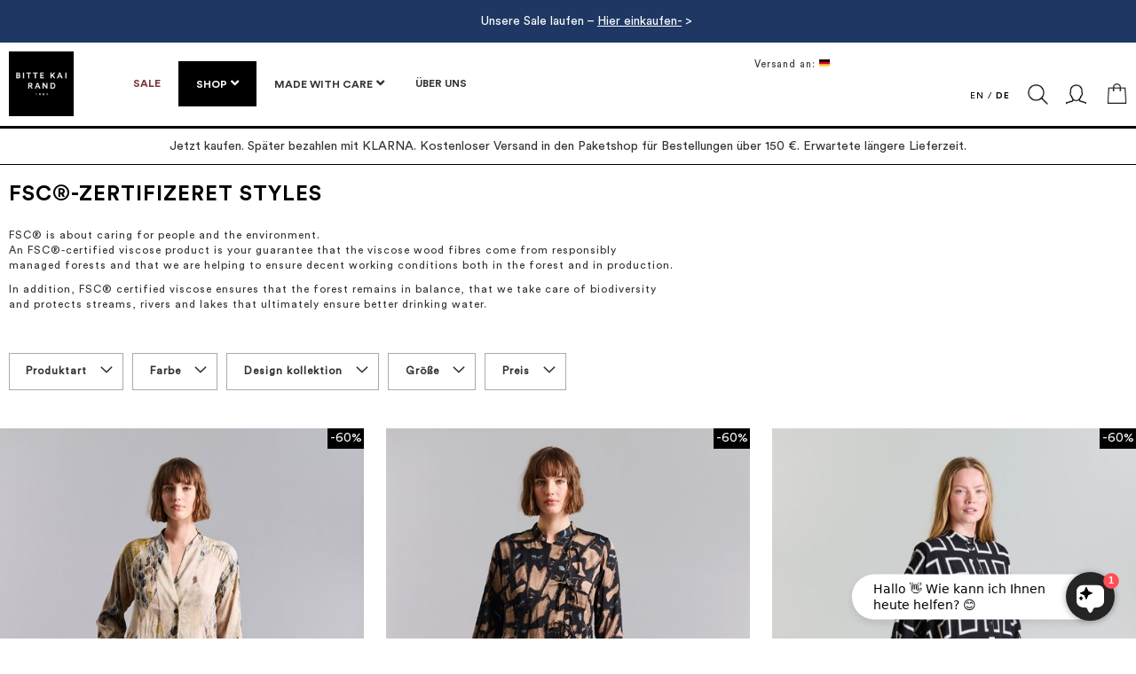

--- FILE ---
content_type: text/html; charset=UTF-8
request_url: https://www.bittekairand.com/de/fsc-r-certificeret.html
body_size: 26192
content:
<!doctype html>
<html lang="de">
    <head prefix="og: http://ogp.me/ns# category: http://ogp.me/ns/category#">
        <script>
    var LOCALE = 'de\u002DDE';
    var BASE_URL = 'https\u003A\u002F\u002Fwww.bittekairand.com\u002Fde\u002F';
    var require = {
        'baseUrl': 'https\u003A\u002F\u002Fwww.bittekairand.com\u002Fstatic\u002Fversion1762889594\u002Ffrontend\u002FEnhance\u002Fluma_child\u002Fde_DE'
    };</script><script> window.isMagento244AndAbove = 1</script>        <meta charset="utf-8"/>
<meta name="title" content="FSC ® Zertifizeret Styles | BITTE KAI RAND - A feeling to wear"/>
<meta name="description" content="FSC® steht für die Sorge um Mensch und Umwelt. Ein FSC®-zertifiziertes Viskoseprodukt ist Ihre Garantie dafür, dass die Viskosefasern aus verantwortungsvoll bewirtschafteten Wäldern stammen bewirtschafteten Wäldern stammen und dass wir dazu beitragen, menschenwürdige Arbeitsbedingungen sowohl im Wald als auch bei der Produktion zu gewährleisten."/>
<meta name="keywords" content="FSC-zertifiziert, Bitte Kai Rand, FSC-zertifizierte Viskose, FSC-Viskose, Biodiversität, Viskose, Umwelt, Schöne Neuigkeiten in FSC-zertifizierter Viskose, "/>
<meta name="robots" content="INDEX,FOLLOW"/>
<meta name="viewport" content="width=device-width, initial-scale=1"/>
<meta name="format-detection" content="telephone=no"/>
<title>FSC ® Zertifizeret Styles | BITTE KAI RAND - A feeling to wear</title>
                <link rel="stylesheet" type="text/css" media="all" href="https://www.bittekairand.com/static/version1762889594/frontend/Enhance/luma_child/de_DE/mage/calendar.css" />
<link rel="stylesheet" type="text/css" media="all" href="https://www.bittekairand.com/static/version1762889594/frontend/Enhance/luma_child/de_DE/css/styles-m.css" />
<link rel="stylesheet" type="text/css" media="all" href="https://www.bittekairand.com/static/version1762889594/frontend/Enhance/luma_child/de_DE/jquery/uppy/dist/uppy-custom.css" />
<link rel="stylesheet" type="text/css" media="all" href="https://www.bittekairand.com/static/version1762889594/frontend/Enhance/luma_child/de_DE/Amasty_Label/vendor/tooltipster/css/tooltipster.min.css" />
<link rel="stylesheet" type="text/css" media="all" href="https://www.bittekairand.com/static/version1762889594/frontend/Enhance/luma_child/de_DE/Amasty_LibSwiperJs/vendor/swiper/swiper.min.css" />
<link rel="stylesheet" type="text/css" media="all" href="https://www.bittekairand.com/static/version1762889594/frontend/Enhance/luma_child/de_DE/Amasty_Base/vendor/slick/amslick.min.css" />
<link rel="stylesheet" type="text/css" media="all" href="https://www.bittekairand.com/static/version1762889594/frontend/Enhance/luma_child/de_DE/Mageplaza_Core/css/grid-mageplaza.css" />
<link rel="stylesheet" type="text/css" media="all" href="https://www.bittekairand.com/static/version1762889594/frontend/Enhance/luma_child/de_DE/Mageplaza_Core/css/owl.carousel.css" />
<link rel="stylesheet" type="text/css" media="all" href="https://www.bittekairand.com/static/version1762889594/frontend/Enhance/luma_child/de_DE/Mageplaza_Core/css/owl.theme.css" />
<link rel="stylesheet" type="text/css" media="all" href="https://www.bittekairand.com/static/version1762889594/frontend/Enhance/luma_child/de_DE/Mageplaza_FreeGifts/css/free_gifts.css" />
<link rel="stylesheet" type="text/css" media="all" href="https://www.bittekairand.com/static/version1762889594/frontend/Enhance/luma_child/de_DE/Magezon_Core/css/styles.css" />
<link rel="stylesheet" type="text/css" media="all" href="https://www.bittekairand.com/static/version1762889594/frontend/Enhance/luma_child/de_DE/Magezon_Core/css/owlcarousel/owl.carousel.min.css" />
<link rel="stylesheet" type="text/css" media="all" href="https://www.bittekairand.com/static/version1762889594/frontend/Enhance/luma_child/de_DE/Magezon_Core/css/animate.css" />
<link rel="stylesheet" type="text/css" media="all" href="https://www.bittekairand.com/static/version1762889594/frontend/Enhance/luma_child/de_DE/Magezon_Core/css/fontawesome5.css" />
<link rel="stylesheet" type="text/css" media="all" href="https://www.bittekairand.com/static/version1762889594/frontend/Enhance/luma_child/de_DE/Magezon_Core/css/mgz_font.css" />
<link rel="stylesheet" type="text/css" media="all" href="https://www.bittekairand.com/static/version1762889594/frontend/Enhance/luma_child/de_DE/Magezon_Core/css/mgz_bootstrap.css" />
<link rel="stylesheet" type="text/css" media="all" href="https://www.bittekairand.com/static/version1762889594/frontend/Enhance/luma_child/de_DE/Magezon_Builder/css/openiconic.min.css" />
<link rel="stylesheet" type="text/css" media="all" href="https://www.bittekairand.com/static/version1762889594/frontend/Enhance/luma_child/de_DE/Magezon_Builder/css/styles.css" />
<link rel="stylesheet" type="text/css" media="all" href="https://www.bittekairand.com/static/version1762889594/frontend/Enhance/luma_child/de_DE/Magezon_Builder/css/common.css" />
<link rel="stylesheet" type="text/css" media="all" href="https://www.bittekairand.com/static/version1762889594/frontend/Enhance/luma_child/de_DE/Magezon_Core/css/magnific.css" />
<link rel="stylesheet" type="text/css" media="all" href="https://www.bittekairand.com/static/version1762889594/frontend/Enhance/luma_child/de_DE/Magezon_PageBuilder/css/styles.css" />
<link rel="stylesheet" type="text/css" media="all" href="https://www.bittekairand.com/static/version1762889594/frontend/Enhance/luma_child/de_DE/Magezon_PageBuilder/vendor/photoswipe/photoswipe.css" />
<link rel="stylesheet" type="text/css" media="all" href="https://www.bittekairand.com/static/version1762889594/frontend/Enhance/luma_child/de_DE/Magezon_PageBuilder/vendor/photoswipe/default-skin/default-skin.css" />
<link rel="stylesheet" type="text/css" media="all" href="https://www.bittekairand.com/static/version1762889594/frontend/Enhance/luma_child/de_DE/Magezon_PageBuilder/vendor/blueimp/css/blueimp-gallery.min.css" />
<link rel="stylesheet" type="text/css" media="all" href="https://www.bittekairand.com/static/version1762889594/frontend/Enhance/luma_child/de_DE/Magezon_HeaderFooterBuilder/css/styles.css" />
<link rel="stylesheet" type="text/css" media="all" href="https://www.bittekairand.com/static/version1762889594/frontend/Enhance/luma_child/de_DE/Magezon_Newsletter/css/styles.css" />
<link rel="stylesheet" type="text/css" media="all" href="https://www.bittekairand.com/static/version1762889594/frontend/Enhance/luma_child/de_DE/Magezon_NinjaMenus/css/styles.css" />
<link rel="stylesheet" type="text/css" media="all" href="https://www.bittekairand.com/static/version1762889594/frontend/Enhance/luma_child/de_DE/Magezon_PageBuilderIconBox/css/styles.css" />
<link rel="stylesheet" type="text/css" media="all" href="https://www.bittekairand.com/static/version1762889594/frontend/Enhance/luma_child/de_DE/Amasty_ShopbyBase/css/chosen/chosen.css" />
<link rel="stylesheet" type="text/css" media="screen and (min-width: 922px)" href="https://www.bittekairand.com/static/version1762889594/frontend/Enhance/luma_child/de_DE/css/styles-l.css" />
<link rel="stylesheet" type="text/css" media="print" href="https://www.bittekairand.com/static/version1762889594/frontend/Enhance/luma_child/de_DE/css/print.css" />
<link rel="stylesheet" type="text/css" media="all" href="https://cdn.jsdelivr.net/npm/@fancyapps/ui@5.0/dist/fancybox/fancybox.css" />
<link rel="stylesheet" type="text/css" media="all" href="https://cdnjs.cloudflare.com/ajax/libs/slick-carousel/1.9.0/slick.css" />
<link rel="stylesheet" type="text/css" media="all" href="https://cdnjs.cloudflare.com/ajax/libs/slick-carousel/1.9.0/slick-theme.min.css" />
<script type="text/javascript" src="https://www.bittekairand.com/static/version1762889594/frontend/Enhance/luma_child/de_DE/requirejs/require.js"></script>
<script type="text/javascript" src="https://www.bittekairand.com/static/version1762889594/frontend/Enhance/luma_child/de_DE/mage/requirejs/mixins.js"></script>
<script type="text/javascript" src="https://www.bittekairand.com/static/version1762889594/frontend/Enhance/luma_child/de_DE/requirejs-config.js"></script>
<link rel="preload" as="font" crossorigin="anonymous" href="https://www.bittekairand.com/static/version1762889594/frontend/Enhance/luma_child/de_DE/fonts/opensans/light/opensans-300.woff2" />
<link rel="preload" as="font" crossorigin="anonymous" href="https://www.bittekairand.com/static/version1762889594/frontend/Enhance/luma_child/de_DE/fonts/opensans/regular/opensans-400.woff2" />
<link rel="preload" as="font" crossorigin="anonymous" href="https://www.bittekairand.com/static/version1762889594/frontend/Enhance/luma_child/de_DE/fonts/opensans/semibold/opensans-600.woff2" />
<link rel="preload" as="font" crossorigin="anonymous" href="https://www.bittekairand.com/static/version1762889594/frontend/Enhance/luma_child/de_DE/fonts/opensans/bold/opensans-700.woff2" />
<link rel="preload" as="font" crossorigin="anonymous" href="https://www.bittekairand.com/static/version1762889594/frontend/Enhance/luma_child/de_DE/fonts/Luma-Icons.woff2" />
<link rel="canonical" href="https://www.bittekairand.com/de/fsc-r-certificeret.html" />
<link rel="icon" type="image/x-icon" href="https://www.bittekairand.com/media/favicon/default/bittekairand-symbol-100_black.png" />
<link rel="shortcut icon" type="image/x-icon" href="https://www.bittekairand.com/media/favicon/default/bittekairand-symbol-100_black.png" />
<meta name="ahrefs-site-verification" content="53a42e4bb183c2c83d49d30e5cd3fdfc04027d2b1b816a289a22493d01188ba0">
<meta name="google-site-verification" content="h2J50Sbh-YmMRNZ7RxYq9pxbUcfjFzrXvOQpx__jNWc" />
<script src="https://files.userlink.ai/public/embed.min.js" charset="utf-8" id="bai-scr-emb" data-cid="673726f94f1a596452240ae6" async domain="Bittekairand DE"></script>

<script>
    hrq = window.hrq || [];
    hrq.push(function(sdk) {
        if (!Cookiebot.consent.marketing) {
            sdk.setTrackingOptOut(true);
        }
    });
</script>                <script>
        window.getWpGA4Cookie = function(name) {
            match = document.cookie.match(new RegExp(name + '=([^;]+)'));
            if (match) return decodeURIComponent(match[1].replace(/\+/g, ' ')) ;
        };

        window.dataLayer = window.dataLayer || [];
                var dl4Objects = [{"ecommerce":{"items":[{"item_name":"Kuhaki FSC kleid","item_id":"14932","price":"92.48","item_category":"FSC\u00ae-ZERTIFIZERET STYLES","item_list_name":"FSC\u00ae-ZERTIFIZERET STYLES","item_list_id":"253","index":1,"currency":"EUR"},{"item_name":"Kuhaki FSC Kleid mit Kragen","item_id":"14931","price":"82.88","item_category":"FSC\u00ae-ZERTIFIZERET STYLES","item_list_name":"FSC\u00ae-ZERTIFIZERET STYLES","item_list_id":"253","index":2,"currency":"EUR"},{"item_name":"Iki weites Kleid","item_id":"14695","price":"82.88","item_category":"FSC\u00ae-ZERTIFIZERET STYLES","item_list_name":"FSC\u00ae-ZERTIFIZERET STYLES","item_list_id":"253","index":3,"currency":"EUR"},{"item_name":"Iki Kleid mit Knopfleiste","item_id":"14696","price":"73.28","item_category":"FSC\u00ae-ZERTIFIZERET STYLES","item_list_name":"FSC\u00ae-ZERTIFIZERET STYLES","item_list_id":"253","index":4,"currency":"EUR"},{"item_name":"Iki Bluse","item_id":"14698","price":"44.48","item_category":"FSC\u00ae-ZERTIFIZERET STYLES","item_list_name":"FSC\u00ae-ZERTIFIZERET STYLES","item_list_id":"253","index":5,"currency":"EUR"},{"item_name":"Kuhaku FSC-Kleid","item_id":"14828","price":"63.68","item_category":"FSC\u00ae-ZERTIFIZERET STYLES","item_list_name":"FSC\u00ae-ZERTIFIZERET STYLES","item_list_id":"253","index":6,"currency":"EUR"},{"item_name":"Kuhaku FSC-Hemd","item_id":"14829","price":"73.28","item_category":"FSC\u00ae-ZERTIFIZERET STYLES","item_list_name":"FSC\u00ae-ZERTIFIZERET STYLES","item_list_id":"253","index":7,"currency":"EUR"},{"item_name":"Kuhaku FSC-Rock","item_id":"14831","price":"54.08","item_category":"FSC\u00ae-ZERTIFIZERET STYLES","item_list_name":"FSC\u00ae-ZERTIFIZERET STYLES","item_list_id":"253","index":8,"currency":"EUR"},{"item_name":"Kuhaku FSC-zertifizierte, gerade geschnittene Hose","item_id":"14832","price":"60.48","item_category":"FSC\u00ae-ZERTIFIZERET STYLES","item_list_name":"FSC\u00ae-ZERTIFIZERET STYLES","item_list_id":"253","index":9,"currency":"EUR"},{"item_name":"Frozen flowers FSC-Kleid","item_id":"14834","price":"76.48","item_category":"FSC\u00ae-ZERTIFIZERET STYLES","item_list_name":"FSC\u00ae-ZERTIFIZERET STYLES","item_list_id":"253","index":10,"currency":"EUR"}]},"event":"view_item_list"}];
        for (var i in dl4Objects) {
            window.dataLayer.push({ecommerce: null});
            window.dataLayer.push(dl4Objects[i]);
        }
                var wpGA4Cookies = ['wp_ga4_user_id','wp_ga4_customerGroup'];
        wpGA4Cookies.map(function(cookieName) {
            var cookieValue = window.getWpGA4Cookie(cookieName);
            if (cookieValue) {
                var dl4Object = {};
                dl4Object[cookieName.replace('wp_ga4_', '')] = cookieValue;
                window.dataLayer.push(dl4Object);
            }
        });
    </script>

    <script type="text/x-magento-init">
        {
            "*": {
                "Magento_PageCache/js/form-key-provider": {
                    "isPaginationCacheEnabled":
                        0                }
            }
        }
    </script>
<style>
	@media (min-width: 1750px) {
		.magezon-builder .mgz-container {width: 1750px;}
	}
	</style>
    <script>
        window.dataLayer = window.dataLayer || [];
    </script>
    <script type="text/x-magento-init">
        {
            "*": {
                "Stape_Gtm/js/datalayer": {
                    "isUserDataEnabled": false,
                    "data": {"event":"view_collection_stape","ecomm_pagetype":"category","ecommerce":{"currency":"EUR","item_list_name":"FSC\u00ae-ZERTIFIZERET STYLES","items":[{"item_name":"Kuhaki FSC kleid","item_id":"35688","item_sku":"14932","item_price":115.6,"index":0},{"item_name":"Kuhaki FSC Kleid mit Kragen","item_id":"35687","item_sku":"14931","item_price":103.6,"index":1},{"item_name":"Iki weites Kleid","item_id":"34132","item_sku":"14695","item_price":103.6,"index":2},{"item_name":"Iki Kleid mit Knopfleiste","item_id":"34133","item_sku":"14696","item_price":91.6,"index":3},{"item_name":"Iki Bluse","item_id":"34134","item_sku":"14698","item_price":55.6,"index":4},{"item_name":"Kuhaku FSC-Kleid","item_id":"35001","item_sku":"14828","item_price":79.6,"index":5},{"item_name":"Kuhaku FSC-Hemd","item_id":"35002","item_sku":"14829","item_price":91.6,"index":6},{"item_name":"Kuhaku FSC-Rock","item_id":"35203","item_sku":"14831","item_price":67.6,"index":7},{"item_name":"Kuhaku FSC-zertifizierte, gerade geschnittene Hose","item_id":"35204","item_sku":"14832","item_price":75.6,"index":8},{"item_name":"Frozen flowers FSC-Kleid","item_id":"35206","item_sku":"14834","item_price":95.6,"index":9}]}},
                    "suffix": "_stape"
                }
            }
        }
    </script>
            <!-- GTM Container Loader By GTM Server Side plugin -->
<script>!function(){"use strict";function l(e){for(var t=e,r=0,n=document.cookie.split(";");r<n.length;r++){var o=n[r].split("=");if(o[0].trim()===t)return o[1]}}function s(e){return localStorage.getItem(e)}function u(e){return window[e]}function A(e,t){e=document.querySelector(e);return t?null==e?void 0:e.getAttribute(t):null==e?void 0:e.textContent}var e=window,t=document,r="script",n="dataLayer",o="https://gtm.bittekairand.com",a="",i="Lpiwqfslyad",c="DQZJnC=aWQ9R1RNLU1ETFdRVzc%3D&page=1",g="cookie",v="_sbp",E="",d=!1;try{var d=!!g&&(m=navigator.userAgent,!!(m=new RegExp("Version/([0-9._]+)(.*Mobile)?.*Safari.*").exec(m)))&&16.4<=parseFloat(m[1]),f="stapeUserId"===g,I=d&&!f?function(e,t,r){void 0===t&&(t="");var n={cookie:l,localStorage:s,jsVariable:u,cssSelector:A},t=Array.isArray(t)?t:[t];if(e&&n[e])for(var o=n[e],a=0,i=t;a<i.length;a++){var c=i[a],c=r?o(c,r):o(c);if(c)return c}else console.warn("invalid uid source",e)}(g,v,E):void 0;d=d&&(!!I||f)}catch(e){console.error(e)}var m=e,g=(m[n]=m[n]||[],m[n].push({"gtm.start":(new Date).getTime(),event:"gtm.js"}),t.getElementsByTagName(r)[0]),v=I?"&bi="+encodeURIComponent(I):"",E=t.createElement(r),f=(d&&(i=8<i.length?i.replace(/([a-z]{8}$)/,"kp$1"):"kp"+i),!d&&a?a:o);E.async=!0,E.src=f+"/"+i+".js?"+c+v,null!=(e=g.parentNode)&&e.insertBefore(E,g)}();</script>
<!-- END of GTM Container Loader By GTM Server Side plugin -->
        <style>.mgz-element.y1opf8w .mgz-message-box{color:#ffffff;border-color:#1f3863;background-color:#1f3863;border-width:0;border-radius:0}.mgz-element.y1opf8w .mgz-message-box-icon,.mgz-element.y1opf8w .mgz-message-box-icon i{color:#1f3863}.ev5t3ww-s{text-align:center}.eoemw7y>.mgz-element-inner{padding:0}.yoqxjop>a{color:#753033 !important}.yoqxjop:hover>a{color:#ffffff !important;background:#000000 !important}.yoqxjop.active>a{color:#ffffff !important;background:#000000 !important}.betlqn5{height:11px}.ofnx8ot:hover>a{color:#c1c1c1 !important}.na1pg1d{height:11px}.inj7ssx:hover>a{color:#c1c1c1 !important}.aykhwv8{height:11px}.yuaqm9u:hover>a{color:#c1c1c1 !important}.k4k2gw8{height:11px}.nq7g1us:hover>a{color:#c1c1c1 !important}.k4oe1kv{height:11px}.oy5vi2p:hover>a{color:#c1c1c1 !important}.f3boxew{height:11px}.thj13ih:hover>a{color:#c1c1c1 !important}.ohgudcx{height:11px}.owt64oa:hover>a{color:#c1c1c1 !important}.kdnn8cb{height:11px}.ngh418i:hover>a{color:#c1c1c1 !important}.ao9cnt3{height:11px}.rebbrdv:hover>a{color:#c1c1c1 !important}.stm9mt9{height:11px}.bs3lvb8:hover>a{color:#c1c1c1 !important}.icr9b8y{height:11px}.mg2oi1v:hover>a{color:#c1c1c1 !important}.dcxvl0v>a{font-size:11px}.dcxvl0v:hover>a{color:#c1c1c1 !important}.bpchxd4>a{font-size:11px}.bpchxd4:hover>a{color:#c1c1c1 !important}.cb1oe8a>a{font-size:11px}.cb1oe8a:hover>a{color:#c1c1c1 !important}.b3xiecc>a{font-size:11px}.b3xiecc:hover>a{color:#c1c1c1 !important}.fa4vjlk>a{font-size:11px}.fa4vjlk:hover>a{color:#c1c1c1 !important}.fv8o36m>a{font-size:11px}.fv8o36m:hover>a{color:#c1c1c1 !important}.yk5f4wu>a{font-size:11px}.yk5f4wu:hover>a{color:#c1c1c1 !important}.b344xw7:hover>a{color:#c1c1c1 !important}.flkcmbm>a{font-size:11px}.flkcmbm:hover>a{color:#c1c1c1 !important}.ldwyojx>a{font-size:11px}.ldwyojx:hover>a{color:#c1c1c1 !important}.bb59fan>a{font-size:11px}.bb59fan:hover>a{color:#c1c1c1 !important}.nogbfpl,.i2ruxam,.qidb5xh,.qaacsjb{border:0 solid transparent}.nogbfpl>.mgz-element-inner,.i2ruxam>.mgz-element-inner,.qidb5xh>.mgz-element-inner,.qaacsjb>.mgz-element-inner{padding:0;margin:0}.ahjcjfm-s{border-color:#000000 !important;border-top-width:1px !important;border-top-style:solid}.ahjcjfm > .item-submenu{width:1000px !important}.ahjcjfm>a{padding:0 20px !important}.ahjcjfm:hover>a{color:#ffffff !important;background:#000000 !important}.ahjcjfm.active>a{color:#ffffff !important;background:#000000 !important}.ninjamenus-desktop .ahjcjfm > .item-submenu{padding:10px}.ninjamenus-mobile .ahjcjfm > .item-submenu{padding:10px}.w9dobyx:hover>a{color:#c1c1c1 !important}.nkl9pkm>a{font-size:14px}.nkl9pkm:hover>a{color:#c1c1c1 !important}.n0k9q0u-s{border-color:#000000 !important;border-top-width:1px !important;border-top-style:solid}.n0k9q0u:hover>a{color:#ffffff !important;background:#000000 !important}.ninjamenus-desktop .n0k9q0u > .item-submenu{padding:10px}.ninjamenus-mobile .n0k9q0u > .item-submenu{padding:10px}.xrki2rh-s{border-color:#000000 !important;border-top-width:1px !important;border-top-style:solid}.xrki2rh:hover>a{color:#ffffff !important;background:#000000 !important}.xrki2rh.active>a{color:#ffffff !important;background:#000000 !important}.ninjamenus-desktop.ninjamenus-top .level0{padding-right:5px}#ninjamenus15.ninjamenus .level0 > a,#ninjamenus15.ninjamenus.ninjamenus-drilldown .level0 > a{font-size:15px}#ninjamenus15.ninjamenus .level0:hover > a,#ninjamenus15.ninjamenus.ninjamenus-drilldown .level0:hover > a{color:#ffffff;background-color:#000000}#ninjamenus15.ninjamenus .level0 .item-submenu .nav-item > a,#ninjamenus15.ninjamenus-drilldown .nav-item > a{color:#000000}.mgz-element.fnk4wyg .mgz-icon-list-item{margin-right:5px}.mgz-element.fnk4wyg .mgz-icon-list-item-icon{color:#333}.mgz-element.fnk4wyg .mgz-icon-list-item-text{font-size:12px;color:#333}.x0hvyc5{float:right}.spj647t-s{margin-bottom:10px !important}.df6rvu3>.mgz-element-inner{padding:0}.bsf8ysb{float:right}.bsf8ysb-s{margin-bottom:2px !important}.y95sp5b{float:right}.y95sp5b-s{padding-right:10px !important;padding-left:10px !important;margin-bottom:0 !important}.mgz-element.y95sp5b .image-content{width:100%;text-align:center}.mgz-element.y95sp5b .image-title{font-size:16px}.fgvdb3s{float:right}.fgvdb3s-s{padding-right:10px !important;margin-bottom:0 !important}.mgz-element.fgvdb3s .image-content{text-align:center}.mgz-element.fgvdb3s .image-title{font-size:16px}.c1u3md6{float:right}.c1u3md6-s{padding-right:20px !important;margin-left:15px !important}.mgz-element.c1u3md6 .action > strong{color:#000000}.mgz-element.c1u3md6 .action:after{color:#000000 !important}.njosepa>.mgz-element-inner{padding:0;margin:0}.gfp6gnh-s{padding:10px!important;border-color:#000000 !important}.fegbhfo,.lruq95h,.kkm5sv4,.osf63ui{border:0 solid transparent}.fegbhfo>.mgz-element-inner,.lruq95h>.mgz-element-inner,.kkm5sv4>.mgz-element-inner,.osf63ui>.mgz-element-inner{padding:0;margin:0}.y8bvnuw-s{margin-bottom:20px !important;border-color:#000000 !important;border-top-width:3px !important;border-top-style:solid;border-bottom-width:1px !important;border-bottom-style:solid}.minicart-wrapper .action.showcart .counter.qty{background:black !important;border-radius:15px !important;min-width:22px !important;overflow:inherit;line-height:1.42857143 !important;margin:0 0 0 !important;height:22px}.bkr-top-right-links{display:flex;align-items:center;justify-content:end}.bkr-custom-countryselect{margin-bottom:-1px !important}.elmhykh-s{padding-left:10px !important}.mgz-element.elmhykh .cpb-category-name{color:#000000;font-size:24px;font-weight:300}strong{font-weight:700 !important;font-family:'circular std'}.ahl37pa-s{margin-bottom:15px !important}.gy87k3b>.mgz-element-inner{padding:0}.bkr-category-header-title{font-family:'Circular Std'}.mgz-element.b535we1 .action > strong,.mgz-element.b535we1 .title{font-size:16px;color:#000000;font-weight:600}.mgz-element.b535we1 .hfb-links-item{color:#333 !important}.mgz-element.b535we1 .action:after{color:#000000 !important}.mgz-element.epmdjgv .hfb-links-item{color:#333 !important}.mgz-element.epmdjgv .action:after{color:#000000 !important}.form1769794798697ceceeb8ac1{width:400px}.form1769794798697ceceeb8ac1 .mgz-newsletter-btn,.form1769794798697ceceeb8ac1 input{height:35px}.mgz-element.lhl669p .mgz-newsletter-btn{border-style:solid}.mgz-element.btayd9l #btayd9l-mgz-socialicons-item0{background-color:#000000}.mgz-element.btayd9l #btayd9l-mgz-socialicons-item1{background-color:#000000}.mgz-element.btayd9l #btayd9l-mgz-socialicons-item2{background-color:#000000}.mgz-element.btayd9l #btayd9l-mgz-socialicons-item3{background-color:#000000}.mgz-element.btayd9l .mgz-socialicons i{font-size:15px;width:30px;height:30px;line-height:30px}.jdgp2ix-s{margin-bottom:15px !important}.mgz-element.j4gdp4c .action > strong,.mgz-element.j4gdp4c .title{font-size:16px;color:#000000;font-weight:600}.mgz-element.j4gdp4c .hfb-links-item{color:#333 !important}.mgz-element.j4gdp4c .action:after{color:#000000 !important}.j26wyab-s{margin-bottom:15px !important}.mgz-element.i7nu06k .action > strong,.mgz-element.i7nu06k .title{font-size:16px;color:#000000;font-weight:600}.mgz-element.i7nu06k .hfb-links-item{color:#333 !important}.mgz-element.i7nu06k .action:after{color:#000000 !important}.usk2cj1-s{margin-bottom:15px !important}.d0h0u09-s{padding:15px 20px 45px 20px!important;border-color:#000000 !important;border-top-width:12px !important;border-top-style:double}.gkvmmh8-s{text-align:center}.mgz-element.gkvmmh8 .image-content{width:100%;text-align:center}.mgz-element.gkvmmh8 .image-title{font-size:16px}.agedves{height:85px}.hab89po-s{text-align:center;padding-bottom:20px !important}.mgz-socialicons li i{border-radius:15px}.bkr-footer{letter-spacing:1px}.bkr-footer * h3{font-family:'Circular Std'}.bkr-footer * ul{font-family:'Circular Std Book';font-size:10px}</style><link rel="next" href="https://www.bittekairand.com/de/fsc-r-certificeret.html?p=2" />
</head>
    <body data-container="body"
          data-mage-init='{"loaderAjax": {}, "loader": { "icon": "https://www.bittekairand.com/static/version1762889594/frontend/Enhance/luma_child/de_DE/images/loader-2.gif"}}'
        class="pl-thm-enhance pl-thm-enhance-luma_child page-with-filter mgz-categorypagebuilder page-products categorypath-fsc-r-certificeret category-fsc-r-certificeret catalog-category-view page-layout-1column-fullwidth" id="html-body">
        
<script type="text/x-magento-init">
    {
        "*": {
            "Magento_PageBuilder/js/widget-initializer": {
                "config": {"[data-content-type=\"slider\"][data-appearance=\"default\"]":{"Magento_PageBuilder\/js\/content-type\/slider\/appearance\/default\/widget":false},"[data-content-type=\"map\"]":{"Magento_PageBuilder\/js\/content-type\/map\/appearance\/default\/widget":false},"[data-content-type=\"row\"]":{"Magento_PageBuilder\/js\/content-type\/row\/appearance\/default\/widget":false},"[data-content-type=\"tabs\"]":{"Magento_PageBuilder\/js\/content-type\/tabs\/appearance\/default\/widget":false},"[data-content-type=\"slide\"]":{"Magento_PageBuilder\/js\/content-type\/slide\/appearance\/default\/widget":{"buttonSelector":".pagebuilder-slide-button","showOverlay":"hover","dataRole":"slide"}},"[data-content-type=\"banner\"]":{"Magento_PageBuilder\/js\/content-type\/banner\/appearance\/default\/widget":{"buttonSelector":".pagebuilder-banner-button","showOverlay":"hover","dataRole":"banner"}},"[data-content-type=\"buttons\"]":{"Magento_PageBuilder\/js\/content-type\/buttons\/appearance\/inline\/widget":false},"[data-content-type=\"products\"][data-appearance=\"carousel\"]":{"Amasty_Xsearch\/js\/content-type\/products\/appearance\/carousel\/widget-override":false}},
                "breakpoints": {"desktop":{"label":"Desktop","stage":true,"default":true,"class":"desktop-switcher","icon":"Magento_PageBuilder::css\/images\/switcher\/switcher-desktop.svg","conditions":{"min-width":"1024px"},"options":{"products":{"default":{"slidesToShow":"5"}}}},"tablet":{"conditions":{"max-width":"1024px","min-width":"768px"},"options":{"products":{"default":{"slidesToShow":"4"},"continuous":{"slidesToShow":"3"}}}},"mobile":{"label":"Mobile","stage":true,"class":"mobile-switcher","icon":"Magento_PageBuilder::css\/images\/switcher\/switcher-mobile.svg","media":"only screen and (max-width: 767px)","conditions":{"max-width":"767px","min-width":"640px"},"options":{"products":{"default":{"slidesToShow":"3"}}}},"mobile-small":{"conditions":{"max-width":"640px"},"options":{"products":{"default":{"slidesToShow":"2"},"continuous":{"slidesToShow":"1"}}}}}            }
        }
    }
</script>

<div class="cookie-status-message" id="cookie-status">
    The store will not work correctly when cookies are disabled.</div>
<script type="text&#x2F;javascript">document.querySelector("#cookie-status").style.display = "none";</script>
<script type="text/x-magento-init">
    {
        "*": {
            "cookieStatus": {}
        }
    }
</script>

<script type="text/x-magento-init">
    {
        "*": {
            "mage/cookies": {
                "expires": null,
                "path": "\u002F",
                "domain": ".www.bittekairand.com",
                "secure": true,
                "lifetime": "3600"
            }
        }
    }
</script>
    <noscript>
        <div class="message global noscript">
            <div class="content">
                <p>
                    <strong>JavaScript scheint in Ihrem Browser deaktiviert zu sein.</strong>
                    <span>
                        Um unsere Website in bester Weise zu erfahren, aktivieren Sie Javascript in Ihrem Browser.                    </span>
                </p>
            </div>
        </div>
    </noscript>

<script>
    window.cookiesConfig = window.cookiesConfig || {};
    window.cookiesConfig.secure = true;
</script><script>    require.config({
        map: {
            '*': {
                wysiwygAdapter: 'mage/adminhtml/wysiwyg/tiny_mce/tinymceAdapter'
            }
        }
    });</script><script>    require.config({
        paths: {
            googleMaps: 'https\u003A\u002F\u002Fmaps.googleapis.com\u002Fmaps\u002Fapi\u002Fjs\u003Fv\u003D3.56\u0026key\u003DAIzaSyDviLVqzz_iUf5p9sz0e_cg0An3GIHCMsg'
        },
        config: {
            'Magento_PageBuilder/js/utils/map': {
                style: '',
            },
            'Magento_PageBuilder/js/content-type/map/preview': {
                apiKey: 'AIzaSyDviLVqzz_iUf5p9sz0e_cg0An3GIHCMsg',
                apiKeyErrorMessage: 'You\u0020must\u0020provide\u0020a\u0020valid\u0020\u003Ca\u0020href\u003D\u0027https\u003A\u002F\u002Fwww.bittekairand.com\u002Fde\u002Fadminhtml\u002Fsystem_config\u002Fedit\u002Fsection\u002Fcms\u002F\u0023cms_pagebuilder\u0027\u0020target\u003D\u0027_blank\u0027\u003EGoogle\u0020Maps\u0020API\u0020key\u003C\u002Fa\u003E\u0020to\u0020use\u0020a\u0020map.'
            },
            'Magento_PageBuilder/js/form/element/map': {
                apiKey: 'AIzaSyDviLVqzz_iUf5p9sz0e_cg0An3GIHCMsg',
                apiKeyErrorMessage: 'You\u0020must\u0020provide\u0020a\u0020valid\u0020\u003Ca\u0020href\u003D\u0027https\u003A\u002F\u002Fwww.bittekairand.com\u002Fde\u002Fadminhtml\u002Fsystem_config\u002Fedit\u002Fsection\u002Fcms\u002F\u0023cms_pagebuilder\u0027\u0020target\u003D\u0027_blank\u0027\u003EGoogle\u0020Maps\u0020API\u0020key\u003C\u002Fa\u003E\u0020to\u0020use\u0020a\u0020map.'
            },
        }
    });</script><script>
    require.config({
        shim: {
            'Magento_PageBuilder/js/utils/map': {
                deps: ['googleMaps']
            }
        }
    });</script><div class="page-wrapper"><header class="magezon-builder magezon-builder-preload hfb hfb-header hfb-header9"><div class="ev5t3ww mgz-element mgz-element-row contained mgz-container"><div class="mgz-element-inner ev5t3ww-s"><div class="inner-content "><div class="eoemw7y mgz-element mgz-element-column mgz-col-md-12"><div class="mgz-element-inner eoemw7y-s"><div class="y1opf8w mgz-element mgz-child mgz-element-message_box"><div class="mgz-element-inner y1opf8w-s"><div class="mgz-message-box mgz-message-box- mgz-message-box-"><div class="mgz-message-box-icon"><i class=""></i></div><div class="mgz-message-box-content"><p style="text-align: center;"><span style="font-size: 14px; color: rgb(255, 255, 255);">Unsere Sale laufen – <span style="text-decoration: underline;"><a style="color: #ffffff; text-decoration: underline;" href="https://www.bittekairand.com/de/sale.html">Hier einkaufen-</a></span> &gt; </span></p></div></div></div></div></div></div></div></div></div><div class="gfp6gnh mgz-element mgz-element-row contained mgz-container mgz-row-equal-height content-middle"><div class="mgz-element-inner gfp6gnh-s"><div class="inner-content "><div class="fegbhfo mgz-element mgz-element-column mgz-col-xl-1 mgz-col-lg-1 mgz-col-md-2 mgz-col-sm-5 mgz-col-xs-5"><div class="mgz-element-inner fegbhfo-s"><div class="tjcsx8c mgz-element mgz-child mgz-element-site_logo hfb-logo-hamburger"><div class="mgz-element-inner tjcsx8c-s"><span data-action="toggle-nav" class="action nav-toggle"><span>Navigation umschalten</span></span> <a class="logo" href="https://www.bittekairand.com/de/" aria-label="store logo"><img src="https://www.bittekairand.com/media/logo/default/bittekairand_logo_black.jpg" title="Bitte&#x20;Kai&#x20;Rand" alt="Bitte&#x20;Kai&#x20;Rand" width="73" height="73" /></a></div></div></div></div><div class="lruq95h mgz-element mgz-element-column mgz-col-xl-7 mgz-col-lg-7 mgz-col-md-6 mgz-col-sm-1 mgz-col-xs-1"><div class="mgz-element-inner lruq95h-s"><div class="mpp3mk6 mgz-element mgz-child mgz-element-top_navigation top-navigation-bar"><div class="mgz-element-inner mpp3mk6-s"><div class="sections nav-sections"><div class="section-items nav-sections-items" data-mage-init='{"tabs":{"openedState":"active"}}'><div class="section-item-content nav-sections-item-content" id="store.menu" data-role="content"><nav class="navigation" data-action="navigation"><div id="ninjamenus15" class="ninjamenus ninjamenus-horizontal ninjamenus-mobile-accordion ninjamenus-desktop ninjamenus-top" data-type="horizontal" data-mobile-type="accordion" data-mage-init='{"ninjamenustop": {"id": "ninjamenus15","mobileBreakpoint": 922, "stick": false}}'><div class="magezon-builder magezon-builder-preload"><div class="yoqxjop mgz-element nav-item level0"><a href="https://www.bittekairand.com/de/sale.html" ><span class="title">SALE</span> </a> </div><div class="ahjcjfm mgz-element nav-item mega left_edge_menu_bar level0"><a href="#" rel="nofollow" ><span class="title">SHOP</span> <i class="caret fas mgz-fa-angle-down"></i> </a> <div class="item-submenu mgz-element-inner ahjcjfm-s"><div class="xmsfkio mgz-element mgz-element-row full_width_row mgz-row-equal-height content-top"><div class="mgz-element-inner xmsfkio-s"><div class="inner-content mgz-container"><div class="nogbfpl mgz-element mgz-element-column mgz-col-md-3"><div class="mgz-element-inner nogbfpl-s"><div class="betlqn5 mgz-element mgz-child mgz-element-empty_space"><div class="mgz-element-inner betlqn5-s"><div class="mgz-element-empty-space"></div></div></div><div class="ofnx8ot mgz-element nav-item"><a href="https://www.bittekairand.com/de/story/magicstretch.html" ><span class="title">MAGIC STRETCH</span> </a> </div><div class="na1pg1d mgz-element mgz-child mgz-element-empty_space"><div class="mgz-element-inner na1pg1d-s"><div class="mgz-element-empty-space"></div></div></div><div class="inj7ssx mgz-element nav-item"><a href="https://www.bittekairand.com/de/story/linen.html" ><span class="title">STYLES AUS LEINEN</span> </a> </div><div class="aykhwv8 mgz-element mgz-child mgz-element-empty_space"><div class="mgz-element-inner aykhwv8-s"><div class="mgz-element-empty-space"></div></div></div><div class="yuaqm9u mgz-element nav-item"><a href="https://www.bittekairand.com/de/fsc-r-certificeret.html" ><span class="title">FSC®-ZERTIFIZERET STYLES</span> </a> </div><div class="k4k2gw8 mgz-element mgz-child mgz-element-empty_space"><div class="mgz-element-inner k4k2gw8-s"><div class="mgz-element-empty-space"></div></div></div><div class="nq7g1us mgz-element nav-item"><a href="https://www.bittekairand.com/de/basic.html" ><span class="title">BASIC</span> </a> </div><div class="k4oe1kv mgz-element mgz-child mgz-element-empty_space"><div class="mgz-element-inner k4oe1kv-s"><div class="mgz-element-empty-space"></div></div></div></div></div><div class="i2ruxam mgz-element mgz-element-column mgz-col-md-3"><div class="mgz-element-inner i2ruxam-s"><div class="oy5vi2p mgz-element bkr-submenu-item nav-item"><a href="https://www.bittekairand.com/de/kjoler.html" ><span class="title">KLEIDER</span> </a> </div><div class="f3boxew mgz-element mgz-child mgz-element-empty_space"><div class="mgz-element-inner f3boxew-s"><div class="mgz-element-empty-space"></div></div></div><div class="thj13ih mgz-element bkr-submenu-item nav-item"><a href="https://www.bittekairand.com/de/underdele/bukser.html" ><span class="title">HOSEN</span> </a> </div><div class="ohgudcx mgz-element mgz-child mgz-element-empty_space"><div class="mgz-element-inner ohgudcx-s"><div class="mgz-element-empty-space"></div></div></div><div class="owt64oa mgz-element bkr-submenu-item nav-item"><a href="https://www.bittekairand.com/de/overdele/strik.html" ><span class="title">STRICKMODE</span> </a> </div><div class="kdnn8cb mgz-element mgz-child mgz-element-empty_space"><div class="mgz-element-inner kdnn8cb-s"><div class="mgz-element-empty-space"></div></div></div><div class="ngh418i mgz-element bkr-submenu-item nav-item"><a href="https://www.bittekairand.com/de/frakker.html" ><span class="title">MÄNTEL & OBERBEKLEIDUNG</span> </a> </div><div class="ao9cnt3 mgz-element mgz-child mgz-element-empty_space"><div class="mgz-element-inner ao9cnt3-s"><div class="mgz-element-empty-space"></div></div></div><div class="rebbrdv mgz-element bkr-submenu-item nav-item"><a href="https://www.bittekairand.com/de/jumpsuit.html" ><span class="title">JUMPSUIT</span> </a> </div><div class="stm9mt9 mgz-element mgz-child mgz-element-empty_space"><div class="mgz-element-inner stm9mt9-s"><div class="mgz-element-empty-space"></div></div></div><div class="bs3lvb8 mgz-element bkr-submenu-item nav-item"><a href="https://www.bittekairand.com/de/accessories.html" ><span class="title">ZUBEHÖR</span> </a> </div><div class="icr9b8y mgz-element mgz-child mgz-element-empty_space"><div class="mgz-element-inner icr9b8y-s"><div class="mgz-element-empty-space"></div></div></div></div></div><div class="qidb5xh mgz-element mgz-element-column mgz-col-md-3"><div class="mgz-element-inner qidb5xh-s"><div class="mg2oi1v mgz-element nav-item"><a href="https://www.bittekairand.com/de/overdele.html" ><span class="title">OBERTEILE</span> </a> </div><div class="dcxvl0v mgz-element bkr-submenu-item nav-item"><a href="https://www.bittekairand.com/de/overdele/skjorter.html" ><span class="title">HEMDEN</span> </a> </div><div class="bpchxd4 mgz-element bkr-submenu-item nav-item"><a href="https://www.bittekairand.com/de/overdele/t-shirts-toppe.html" ><span class="title">T-SHIRTS & TOPS</span> </a> </div><div class="cb1oe8a mgz-element bkr-submenu-item nav-item"><a href="https://www.bittekairand.com/de/overdele/bluser.html" ><span class="title">BLUSEN</span> </a> </div><div class="b3xiecc mgz-element bkr-submenu-item nav-item"><a href="https://www.bittekairand.com/de/overdele/jakker.html" ><span class="title">JACKEN & BLAZER</span> </a> </div><div class="fa4vjlk mgz-element bkr-submenu-item nav-item"><a href="https://www.bittekairand.com/de/overdele/strik.html" ><span class="title">STRICKMODE</span> </a> </div><div class="fv8o36m mgz-element bkr-submenu-item nav-item"><a href="https://www.bittekairand.com/de/overdele/cardigan.html" ><span class="title">STRICKJACKE</span> </a> </div><div class="yk5f4wu mgz-element bkr-submenu-item nav-item"><a href="https://www.bittekairand.com/de/overdele/weste.html" ><span class="title">WESTE</span> </a> </div></div></div><div class="qaacsjb mgz-element mgz-element-column mgz-col-md-3"><div class="mgz-element-inner qaacsjb-s"><div class="b344xw7 mgz-element nav-item"><a href="https://www.bittekairand.com/de/underdele.html" ><span class="title">UNTERTEILE</span> </a> </div><div class="flkcmbm mgz-element bkr-submenu-item nav-item"><a href="https://www.bittekairand.com/de/underdele/bukser.html" ><span class="title">HOSEN</span> </a> </div><div class="ldwyojx mgz-element bkr-submenu-item nav-item"><a href="https://www.bittekairand.com/de/underdele/nederdele.html" ><span class="title">RÖCKE</span> </a> </div><div class="bb59fan mgz-element bkr-submenu-item nav-item"><a href="https://www.bittekairand.com/de/underdele/shorts.html" ><span class="title">SHORTS</span> </a> </div></div></div></div></div></div></div></div><div class="n0k9q0u mgz-element nav-item mega left_edge_parent_item level0"><a href="#" rel="nofollow" ><span class="title">MADE WITH CARE</span> <i class="caret fas mgz-fa-angle-down"></i> </a> <div class="item-submenu mgz-element-inner n0k9q0u-s"><div class="w9dobyx mgz-element bkr-submenu-item nav-item"><a href="https://www.bittekairand.com/de/care-for-your-clothes" ><span class="title">CARE GUIDE</span> </a> </div><div class="nkl9pkm mgz-element bkr-submenu-item nav-item"><a href="https://www.bittekairand.com/de/fsc" ><span class="title">FSC®-ZERTIFIZIERT</span> </a> </div></div></div><div class="xrki2rh mgz-element nav-item level0"><a href="https://www.bittekairand.com/de/the-creative-team-63723c5de861c" ><span class="title">ÜBER UNS</span> </a> </div></div><style>.ninjamenus.ninjamenus-desktop .item-submenu { min-width: 250px; }</style></div></nav><div class="magezon-builder magezon-builder-preload"><div class="haksrhd mgz-element mgz-element-row full_width_row_content"><div class="mgz-element-inner haksrhd-s"><div class="inner-content "><div class="ok5c8tx mgz-element mgz-element-column mgz-col-xs-12"><div class="mgz-element-inner ok5c8tx-s"><div class="fnk4wyg mgz-element mgz-child mgz-element-icon_list"><div class="mgz-element-inner fnk4wyg-s"><div class="mgz-icon-list mgz-icon-list-horizontal"><div class="mgz-icon-list-item"><a href="https://www.bittekairand.com/de/find-us" title="GESCHÄFT FINDEN" ><i class="mgz-icon-list-item-icon fas mgz-fa-location-arrow"></i> <span class="mgz-icon-list-item-text">GESCHÄFT FINDEN</span> </a> </div></div></div></div></div></div></div></div></div></div><script type="text/javascript">
require(['jquery','domReady!'], function ($) {
    $("#select-country-mobile").on('click',function(){
        $('.dropdown-menu-mobile').slideToggle();
    });
});

</script><div id="select-country-mobile" class="select-country-mobile"><span class="website_country">Versand an:</span> <span class="website_flag"><img src="https://www.bittekairand.com/media/flags/svg/de.svg"></span> <span class="website_country_name"></span> <div class="dropdown-menu-mobile" style="display: none;"><div class="store-select-mobile"><a href="https://www.bittekairand.com/da/" id="wsite"><img src="https://www.bittekairand.com/media/flags/svg/da.svg" class="flags">Denmark</a> <a href="https://www.bittekairand.com/se/" id="wsite"><img src="https://www.bittekairand.com/media/flags/svg/se.svg" class="flags">Sweden</a> <a href="https://www.bittekairand.com/no/" id="wsite"><img src="https://www.bittekairand.com/media/flags/svg/no.svg" class="flags">Norway</a> <a href="https://www.bittekairand.com/uk/" id="wsite"><img src="https://www.bittekairand.com/media/flags/svg/uk.svg" class="flags">United Kingdom</a> <a href="https://www.bittekairand.com/de/" id="de"><img src="https://www.bittekairand.com/media/flags/svg/de.svg" class="flags">Germany</a> <a href="https://www.bittekairand.com/en/" id="us"><img src="https://www.bittekairand.com/media/flags/svg/us.svg" class="flags">United States</a> <a href="https://www.bittekairand.com/en/" id="wsite"><img src="https://www.bittekairand.com/media/flags/svg/global.svg" class="flags">International</a> </div></div></div><div class="switcher language switcher-language" data-ui-id="language-switcher" id="switcher-language-nav"><div><span> <a class="storeview-switcher" href="https://www.bittekairand.com/de/stores/store/redirect/___store/en/am_category_id/253/uenc/aHR0cHM6Ly93d3cuYml0dGVrYWlyYW5kLmNvbS9lbi9mc2Mtci1jZXJ0aWZpY2VyZXQuaHRtbA~~/___from_store/de/"> EN</a> </span> <span class="lang-sep"> / </span> <span> <a class="storeview-switcher active" href="#"> DE</a> </span> </div></div></div></div></div></div></div></div></div><div class="kkm5sv4 mgz-element mgz-element-column mgz-col-xl-4 mgz-col-lg-4 mgz-col-md-4 mgz-col-sm-6 mgz-col-xs-6"><div class="mgz-element-inner kkm5sv4-s"><div class="spj647t mgz-element mgz-element-row bkr-top-right-links full_width_row_content_no_paddings"><div class="mgz-element-inner spj647t-s"><div class="inner-content "><div class="df6rvu3 mgz-element mgz-element-column mgz-col-md-12 mgz-hidden-md mgz-hidden-sm mgz-hidden-xs"><div class="mgz-element-inner df6rvu3-s bkr-top-right-links"><div class="x0hvyc5 mgz-element mgz-child mgz-element-generate_block"><div class="mgz-element-inner x0hvyc5-s bkr-custom-countryselect"><div class="mgz-element-custom-block-bittekairand_custom_countryselect"><div id="select-country" class="select-country"><span class="website_country">Versand an:</span> <span class="website_flag"><img src="https://www.bittekairand.com/media/flags/svg/de.svg"></span> <span class="website_country_name"></span> <div class="dropdown-menu" style="display: none;"><div class="store-select"><a href="https://www.bittekairand.com/da/" id="wsite"><img src="https://www.bittekairand.com/media/flags/svg/da.svg" class="flags">Denmark</a> <a href="https://www.bittekairand.com/se/" id="wsite"><img src="https://www.bittekairand.com/media/flags/svg/se.svg" class="flags">Sweden</a> <a href="https://www.bittekairand.com/no/" id="wsite"><img src="https://www.bittekairand.com/media/flags/svg/no.svg" class="flags">Norway</a> <a href="https://www.bittekairand.com/uk/" id="wsite"><img src="https://www.bittekairand.com/media/flags/svg/uk.svg" class="flags">United Kingdom</a> <a href="https://www.bittekairand.com/de/" id="de"><img src="https://www.bittekairand.com/media/flags/svg/de.svg" class="flags">Germany</a> <a href="https://www.bittekairand.com/en/" id="us"><img src="https://www.bittekairand.com/media/flags/svg/us.svg" class="flags">United States</a> <a href="https://www.bittekairand.com/en/" id="wsite"><img src="https://www.bittekairand.com/media/flags/svg/global.svg" class="flags">International</a> </div></div></div><script type="text/javascript">
require(['jquery','domReady!'], function ($) {
    $('#select-country').hover(
                function () {
                        $('.dropdown-menu').toggle();        
                }
        );
    $(".mobile-nav #select-country").on('click',function(){
        $('.dropdown-menu').show();
    });
});

</script></div></div></div></div></div></div></div></div><div id="top-right-actions" class="q0p1bps mgz-element mgz-element-row full_width_row_content_no_paddings"><div class="mgz-element-inner q0p1bps-s"><div class="inner-content "><div class="njosepa mgz-element mgz-element-column mgz-col-xs-12"><div class="mgz-element-inner njosepa-s"><div class="bsf8ysb mgz-element mgz-child mgz-element-minicart"><div class="mgz-element-inner bsf8ysb-s"><div data-block="minicart" class="minicart-wrapper"><a class="action showcart" href="https://www.bittekairand.com/de/checkout/cart/" data-bind="scope: 'minicart_content'"><span class="text">Mein Warenkorb</span> <span class="counter qty empty" data-bind="css: { empty: !!getCartParam('summary_count') == false && !isLoading() }, blockLoader: isLoading"><span class="counter-number"><!-- ko if: getCartParam('summary_count') --><!-- ko text: getCartParam('summary_count').toLocaleString(window.LOCALE) --><!-- /ko --><!-- /ko --></span> <span class="counter-label"><!-- ko if: getCartParam('summary_count') --><!-- ko text: getCartParam('summary_count').toLocaleString(window.LOCALE) --><!-- /ko --><!-- ko i18n: 'items' --><!-- /ko --><!-- /ko --></span> </span> </a> <div class="block block-minicart" data-role="dropdownDialog" data-mage-init='{"dropdownDialog":{ "appendTo":"[data-block=minicart]", "triggerTarget":".showcart", "timeout": "2000", "closeOnMouseLeave": false, "closeOnEscape": true, "triggerClass":"active", "parentClass":"active", "buttons":[]}}'><div id="minicart-content-wrapper" data-bind="scope: 'minicart_content'"><!-- ko template: getTemplate() --><!-- /ko --></div></div><script>window.checkout = {"shoppingCartUrl":"https:\/\/www.bittekairand.com\/de\/checkout\/cart\/","checkoutUrl":"https:\/\/www.bittekairand.com\/de\/onestepcheckout\/","updateItemQtyUrl":"https:\/\/www.bittekairand.com\/de\/checkout\/sidebar\/updateItemQty\/","removeItemUrl":"https:\/\/www.bittekairand.com\/de\/checkout\/sidebar\/removeItem\/","imageTemplate":"Magento_Catalog\/product\/image_with_borders","baseUrl":"https:\/\/www.bittekairand.com\/de\/","minicartMaxItemsVisible":5,"websiteId":"5","maxItemsToDisplay":10,"storeId":"5","storeGroupId":"5","customerLoginUrl":"https:\/\/www.bittekairand.com\/de\/customer\/account\/login\/","isRedirectRequired":false,"autocomplete":"off","captcha":{"user_login":{"isCaseSensitive":false,"imageHeight":50,"imageSrc":"","refreshUrl":"https:\/\/www.bittekairand.com\/de\/captcha\/refresh\/","isRequired":false,"timestamp":1769794798}}}</script><script type="text/x-magento-init">
    {
        "[data-block='minicart']": {
            "Magento_Ui/js/core/app": {"components":{"minicart_content":{"children":{"subtotal.container":{"children":{"subtotal":{"children":{"subtotal.totals":{"config":{"display_cart_subtotal_incl_tax":1,"display_cart_subtotal_excl_tax":0,"template":"Magento_Tax\/checkout\/minicart\/subtotal\/totals"},"children":{"subtotal.totals.msrp":{"component":"Magento_Msrp\/js\/view\/checkout\/minicart\/subtotal\/totals","config":{"displayArea":"minicart-subtotal-hidden","template":"Magento_Msrp\/checkout\/minicart\/subtotal\/totals"}}},"component":"Magento_Tax\/js\/view\/checkout\/minicart\/subtotal\/totals"}},"component":"uiComponent","config":{"template":"Magento_Checkout\/minicart\/subtotal"}}},"component":"uiComponent","config":{"displayArea":"subtotalContainer"}},"item.renderer":{"component":"Magento_Checkout\/js\/view\/cart-item-renderer","config":{"displayArea":"defaultRenderer","template":"Magento_Checkout\/minicart\/item\/default"},"children":{"item.image":{"component":"Magento_Catalog\/js\/view\/image","config":{"template":"Magento_Catalog\/product\/image","displayArea":"itemImage"}},"checkout.cart.item.price.sidebar":{"component":"uiComponent","config":{"template":"Magento_Checkout\/minicart\/item\/price","displayArea":"priceSidebar"}},"mpfreegifts.checkout.cart.notice":{"component":"uiComponent","config":{"template":"Mageplaza_FreeGifts\/cart\/mini_cart","displayArea":"priceSidebar"}}}},"extra_info":{"component":"uiComponent","config":{"displayArea":"extraInfo"}},"promotion":{"component":"uiComponent","config":{"displayArea":"promotion"}}},"config":{"itemRenderer":{"default":"defaultRenderer","simple":"defaultRenderer","virtual":"defaultRenderer"},"template":"Magento_Checkout\/minicart\/content"},"component":"Magento_Checkout\/js\/view\/minicart"}},"types":[]}        },
        "*": {
            "Magento_Ui/js/block-loader": "https\u003A\u002F\u002Fwww.bittekairand.com\u002Fstatic\u002Fversion1762889594\u002Ffrontend\u002FEnhance\u002Fluma_child\u002Fde_DE\u002Fimages\u002Floader\u002D1.gif"
        }
    }
    </script></div></div></div><div class="y95sp5b mgz-element mgz-child mgz-element-single_image mgz-image-hovers"><div class="mgz-element-inner y95sp5b-s"><div class="mgz-single-image-wrapper"><div class="mgz-single-image-inner mgz-image-link"><a class="" href="https://www.bittekairand.com/de/customer/account/login/" data-type="image" data-title="" data-zoom="1" ><img class="mgz-hover-main" src="https://www.bittekairand.com/media/wysiwyg/cms/account.png" alt="account" width="23" height="23" title="" /></a> </div></div></div></div><div class="fgvdb3s mgz-element mgz-child mgz-element-single_image mgz-image-hovers"><div class="mgz-element-inner fgvdb3s-s bkr-search-box"><div class="mgz-single-image-wrapper"><div class="mgz-single-image-inner mgz-flex-position-middle-center "><img class="mgz-hover-main" src="https://www.bittekairand.com/media/wysiwyg/cms/search.png" alt="search" width="23" height="23" title="" /></div></div></div></div><div class="c1u3md6 mgz-element mgz-child mgz-element-store_switcher mgz-hidden-md mgz-hidden-sm mgz-hidden-xs"><div class="mgz-element-inner c1u3md6-s"><div class="switcher language switcher-language" data-ui-id="language-switcher" id="switcher-language"><div><span> <a class="storeview-switcher" href="https://www.bittekairand.com/de/stores/store/redirect/___store/en/am_category_id/253/uenc/aHR0cHM6Ly93d3cuYml0dGVrYWlyYW5kLmNvbS9lbi9mc2Mtci1jZXJ0aWZpY2VyZXQuaHRtbA~~/___from_store/de/"> EN</a> </span> <span class="lang-sep"> / </span> <span> <a class="storeview-switcher active" href="#"> DE</a> </span> </div></div></div></div></div></div></div></div></div></div></div><div class="osf63ui mgz-element mgz-element-column mgz-col-xs-12 mgz-element-column-empty"><div class="mgz-element-inner osf63ui-s"></div></div></div></div></div><div class="y8bvnuw mgz-element mgz-element-row full_width_row"><div class="mgz-element-inner y8bvnuw-s"><div class="inner-content mgz-container"><div class="p4357jb mgz-element mgz-element-column mgz-col-xs-12"><div class="mgz-element-inner p4357jb-s"><div class="ew62vkh mgz-element mgz-child mgz-element-text"><div class="mgz-element-inner ew62vkh-s"><p style="text-align: center;">Jetzt kaufen. Später bezahlen mit KLARNA. Kostenloser Versand in den Paketshop für Bestellungen über 150 €. Erwartete längere Lieferzeit.</p></div></div></div></div></div></div></div></header><script>
	require(['jquery'], function($) {
		if ($('.hfb-header .header.links li').length) {
            var account = $('.hfb-header .header.links').eq(0)
                .clone()
                .addClass('account');
            $('div[id="store.links"]').append(account);
        }
        $('.hfb-header .mgz-element-search_form').parents('.mgz-element').addClass('mgz-element-search_form-wrapper');
                require(['Magezon_Core/js/jquery-scrolltofixed-min'], function () {
            var element = $('.hfb-header');
            element.scrollToFixed({
                minTop: 5
            });
            element.css('z-index', '');
            $(window).resize(function () {
                if ($(this).width() < 768) {
                    element.trigger('detach.ScrollToFixed');
                    element.css('z-index', '');
                    element.css('position', '');
                    element.css('top', '');
                }
            }).resize();
        });
        	})
</script><div class="page-main"><div class="page-title-wrapper">
    <div class="page-title"
         id="page-title-heading"                     aria-labelledby="page-title-heading&#x20;toolbar-amount"
        >
        <span class="base" data-ui-id="page-title-wrapper" >FSC®-ZERTIFIZERET STYLES</span>    </div>
    </div>
<div class="page messages"><div data-placeholder="messages"></div>
<div data-bind="scope: 'messages'">
    <!-- ko if: cookieMessagesObservable() && cookieMessagesObservable().length > 0 -->
    <div aria-atomic="true" role="alert" class="messages" data-bind="foreach: {
        data: cookieMessagesObservable(), as: 'message'
    }">
        <div data-bind="attr: {
            class: 'message-' + message.type + ' ' + message.type + ' message',
            'data-ui-id': 'message-' + message.type
        }">
            <div data-bind="html: $parent.prepareMessageForHtml(message.text)"></div>
        </div>
    </div>
    <!-- /ko -->

    <div aria-atomic="true" role="alert" class="messages" data-bind="foreach: {
        data: messages().messages, as: 'message'
    }, afterRender: purgeMessages">
        <div data-bind="attr: {
            class: 'message-' + message.type + ' ' + message.type + ' message',
            'data-ui-id': 'message-' + message.type
        }">
            <div data-bind="html: $parent.prepareMessageForHtml(message.text)"></div>
        </div>
    </div>
</div>

<script type="text/x-magento-init">
    {
        "*": {
            "Magento_Ui/js/core/app": {
                "components": {
                        "messages": {
                            "component": "Magento_Theme/js/view/messages"
                        }
                    }
                }
            }
    }
</script>
</div></div><main id="maincontent" class="page-main"><a id="contentarea" tabindex="-1"></a>
<div class="columns"><div class="column main">

<script type="text&#x2F;javascript">    window.amModifyLoginForm = function (options) {
        var emailField = document.querySelector(options.emailFieldSelector),
            emailLabel,
            loginNote,
            selectors = {
                amJetThemeLoginNote: '.column.main .login-container .block-subtitle'
            };

        if (!options.emailFieldSelector || !emailField) {
            return;
        }

        if (options.isReplaceField) {
            emailField.setAttribute('type', 'text');
            emailField.setAttribute('data-validate', '{required:true}');
            emailField.setAttribute('data-mage-init', '{"mage/trim-input":{}}');
        }

        if (options.isOverrideLabel) {
            emailLabel = document.querySelector(options.emailLabelSelector);
            emailField.setAttribute('title', options.newFieldLabel);

            if (emailLabel) {
                emailLabel.innerText = options.newFieldLabel;
            }
        }

        if (options.isOverrideNote) {
            loginNote = document.querySelector(options.loginNoteSelector);

            if (!loginNote) {
                // Amasty JetTheme compatibility
                if (document.body.classList.contains('amasty-jet-theme')) {
                    loginNote = document.querySelector(selectors.amJetThemeLoginNote)
                }
            }

            if (loginNote) {
                loginNote.innerText = options.newNote;
            }
        }
    };</script><input name="form_key" type="hidden" value="phsQ0zcKyovasFe2" /><div id="authenticationPopup" data-bind="scope:'authenticationPopup', style: {display: 'none'}">
        <script>window.authenticationPopup = {"autocomplete":"off","customerRegisterUrl":"https:\/\/www.bittekairand.com\/de\/customer\/account\/create\/","customerForgotPasswordUrl":"https:\/\/www.bittekairand.com\/de\/customer\/account\/forgotpassword\/","baseUrl":"https:\/\/www.bittekairand.com\/de\/","customerLoginUrl":"https:\/\/www.bittekairand.com\/de\/customer\/ajax\/login\/"}</script>    <!-- ko template: getTemplate() --><!-- /ko -->
        <script type="text/x-magento-init">
        {
            "#authenticationPopup": {
                "Magento_Ui/js/core/app": {"components":{"authenticationPopup":{"component":"Magento_Customer\/js\/view\/authentication-popup","children":{"messages":{"component":"Magento_Ui\/js\/view\/messages","displayArea":"messages"},"captcha":{"component":"Magento_Captcha\/js\/view\/checkout\/loginCaptcha","displayArea":"additional-login-form-fields","formId":"user_login","configSource":"checkout"},"remember-me":{"component":"Magento_Persistent\/js\/view\/remember-me-default","displayArea":"additional-login-form-fields"}}}}}            },
            "*": {
                "Magento_Ui/js/block-loader": "https\u003A\u002F\u002Fwww.bittekairand.com\u002Fstatic\u002Fversion1762889594\u002Ffrontend\u002FEnhance\u002Fluma_child\u002Fde_DE\u002Fimages\u002Floader\u002D1.gif"
                            }
        }
    </script>
</div>

<div class="amloginattr-hidden" data-bind="scope: 'guest-popup-login-modifier'"></div>

<script type="text/x-magento-init">
    {
        "*": {
            "Magento_Ui/js/core/app": {
               "components": {
                    "guest-popup-login-modifier": {
                        "component": "Amasty_CustomerLoginAttributes/js/login-form-modifier",
                        "config": {
                           "emailFieldSelector": ".popup-authentication .block-customer-login .field.email #customer-email",
                           "emailLabelSelector": ".popup-authentication .block-customer-login .field.email .label",
                           "isReplaceField": false,
                           "isOverrideLabel": false,
                           "newFieldLabel": "",
                           "isOverrideNote": false,
                           "deps": ["authenticationPopup"]
                        }
                    }
                }
            }
        }
    }
</script>
<script type="text/x-magento-init">
    {
        "*": {
            "Magento_Customer/js/section-config": {
                "sections": {"stores\/store\/switch":["*"],"stores\/store\/switchrequest":["*"],"directory\/currency\/switch":["*"],"*":["messages"],"customer\/account\/logout":["*","recently_viewed_product","recently_compared_product","persistent"],"customer\/account\/loginpost":["*"],"customer\/account\/createpost":["*"],"customer\/account\/editpost":["*"],"customer\/ajax\/login":["checkout-data","cart","captcha"],"catalog\/product_compare\/add":["compare-products","wp_ga4"],"catalog\/product_compare\/remove":["compare-products"],"catalog\/product_compare\/clear":["compare-products"],"sales\/guest\/reorder":["cart"],"sales\/order\/reorder":["cart"],"checkout\/cart\/add":["cart","directory-data","wp_ga4"],"checkout\/cart\/delete":["cart","wp_ga4"],"checkout\/cart\/updatepost":["cart"],"checkout\/cart\/updateitemoptions":["cart"],"checkout\/cart\/couponpost":["cart"],"checkout\/cart\/estimatepost":["cart"],"checkout\/cart\/estimateupdatepost":["cart"],"checkout\/onepage\/saveorder":["cart","checkout-data","last-ordered-items"],"checkout\/sidebar\/removeitem":["cart","wp_ga4"],"checkout\/sidebar\/updateitemqty":["cart"],"rest\/*\/v1\/carts\/*\/payment-information":["cart","last-ordered-items","captcha","instant-purchase","mpdt-data","order-attributes-data","osc-data","wp_ga4"],"rest\/*\/v1\/guest-carts\/*\/payment-information":["cart","captcha","mpdt-data","order-attributes-data","osc-data","wp_ga4"],"rest\/*\/v1\/guest-carts\/*\/selected-payment-method":["cart","checkout-data","order-attributes-data","osc-data"],"rest\/*\/v1\/carts\/*\/selected-payment-method":["cart","checkout-data","instant-purchase","order-attributes-data","osc-data"],"customer\/address\/*":["instant-purchase"],"customer\/account\/*":["instant-purchase"],"vault\/cards\/deleteaction":["instant-purchase"],"multishipping\/checkout\/overviewpost":["cart"],"paypal\/express\/placeorder":["cart","checkout-data"],"paypal\/payflowexpress\/placeorder":["cart","checkout-data"],"paypal\/express\/onauthorization":["cart","checkout-data"],"persistent\/index\/unsetcookie":["persistent"],"review\/product\/post":["review"],"paymentservicespaypal\/smartbuttons\/placeorder":["cart","checkout-data"],"paymentservicespaypal\/smartbuttons\/cancel":["cart","checkout-data"],"wishlist\/index\/add":["wishlist","wp_ga4"],"wishlist\/index\/remove":["wishlist"],"wishlist\/index\/updateitemoptions":["wishlist"],"wishlist\/index\/update":["wishlist"],"wishlist\/index\/cart":["wishlist","cart","wp_ga4"],"wishlist\/index\/fromcart":["wishlist","cart"],"wishlist\/index\/allcart":["wishlist","cart","wp_ga4"],"wishlist\/shared\/allcart":["wishlist","cart"],"wishlist\/shared\/cart":["cart"],"addwish\/cart\/set":["cart"],"reclaim\/checkout\/reload":["cart"],"rest\/*\/v1\/carts\/*\/update-item":["cart","checkout-data"],"rest\/*\/v1\/guest-carts\/*\/update-item":["cart","checkout-data"],"rest\/*\/v1\/guest-carts\/*\/remove-item":["cart","checkout-data"],"rest\/*\/v1\/carts\/*\/remove-item":["cart","checkout-data"],"checkout\/cart\/configure":["wp_ga4"],"rest\/*\/v1\/guest-carts\/*\/shipping-information":["wp_ga4"],"rest\/*\/v1\/carts\/*\/shipping-information":["wp_ga4"]},
                "clientSideSections": ["checkout-data","cart-data","mpdt-data","order-attributes-data","osc-data"],
                "baseUrls": ["https:\/\/www.bittekairand.com\/de\/"],
                "sectionNames": ["messages","customer","compare-products","last-ordered-items","cart","directory-data","captcha","instant-purchase","loggedAsCustomer","persistent","review","payments","wishlist","wp_ga4","recently_viewed_product","recently_compared_product","product_data_storage","paypal-billing-agreement","paypal-buyer-country"]            }
        }
    }
</script>
<script type="text/x-magento-init">
    {
        "*": {
            "Magento_Customer/js/customer-data": {
                "sectionLoadUrl": "https\u003A\u002F\u002Fwww.bittekairand.com\u002Fde\u002Fcustomer\u002Fsection\u002Fload\u002F",
                "expirableSectionLifetime": 60,
                "expirableSectionNames": ["cart","persistent"],
                "cookieLifeTime": "3600",
                "cookieDomain": "",
                "updateSessionUrl": "https\u003A\u002F\u002Fwww.bittekairand.com\u002Fde\u002Fcustomer\u002Faccount\u002FupdateSession\u002F",
                "isLoggedIn": ""
            }
        }
    }
</script>
<script type="text/x-magento-init">
    {
        "*": {
            "Magento_Customer/js/invalidation-processor": {
                "invalidationRules": {
                    "website-rule": {
                        "Magento_Customer/js/invalidation-rules/website-rule": {
                            "scopeConfig": {
                                "websiteId": "5"
                            }
                        }
                    }
                }
            }
        }
    }
</script>
<script type="text/x-magento-init">
    {
        "body": {
            "pageCache": {"url":"https:\/\/www.bittekairand.com\/de\/page_cache\/block\/render\/id\/253\/","handles":["default","catalog_category_view","catalog_category_view_type_layered","catalog_category_view_type_layered_without_children","catalog_category_view_displaymode_products_and_page","catalog_category_view_id_253","categorypagebuilder","headerfooterbuilder_header","headerfooterbuilder_footer","remember_me","pl_thm_enhance_default","pl_thm_enhance_luma_child_default"],"originalRequest":{"route":"catalog","controller":"category","action":"view","uri":"\/de\/fsc-r-certificeret.html"},"versionCookieName":"private_content_version"}        }
    }
</script>
<script type="text/x-magento-init">
    {
        "body": {
            "requireCookie": {"noCookieUrl":"https:\/\/www.bittekairand.com\/de\/cookie\/index\/noCookies\/","triggers":[".action.towishlist"],"isRedirectCmsPage":true}        }
    }
</script>

<script type="text/x-magento-init">
    {
        ".sidebar #narrow-by-list": {
            "accordion": {
                "multipleCollapsible": true,
                "active": []
            }
        }
    }
</script>

<script type="text/x-magento-init">
    {
        ".products-grid, .products-list": {
            "amShopbySwatchesChoose": {
                "listSwatches": []            }
        }
    }
</script>

<script type="text/x-magento-init">
    {
        "#narrow-by-list": {
            "amShopbyFiltersSync": {
            }
        }
    }
</script>




<style>
    .mp-redirect-yes.mpstoreswitcher-select a {
        color: #757575;
        text-decoration: none;
    }

    .mp-redirect-yes.mpstoreswitcher-select a:hover {
        color: #FFFFFF;
    }

    @media screen and (max-width: 768px) {
        .mp-redirect-yes.mpstoreswitcher-select {
            margin-top: 5px;
        }
    }
</style>
    <script>
        require([
            'jquery',
            'mixins!amScrollScript'
        ], function ($) {
            var bodyElem = $('body');
            if ($.data(bodyElem[0], 'mage-amScrollScript')) {
                bodyElem.amScrollScript('initialize');
            } else {
                bodyElem.amScrollScript({"product_container":".products.products-grid:not(.amasty-banners), .products.products-list:not(.amasty-banners), .products-grid.grid:not(.amasty-banners)","product_link":".product-item-link","loadingImage":"https:\/\/www.bittekairand.com\/static\/version1762889594\/frontend\/Enhance\/luma_child\/de_DE\/image\/dots-bounce.svg","pageNumbers":"0","pageNumberContent":"Page #","pageNumberStyle":"button","buttonColor":"#000000","buttonColorPressed":"#000000","loadingafterTextButton":"Weitere Produkte laden","loadingbeforeTextButton":"Load previous","backToTop":{"enabled":"1","style_desktop":"arrow","style_mobile":"arrow","color":"#ffffff"},"backToTopText":"Back to Top","current_page":1,"footerSelector":".hfb.hfb-footer","origActionMode":"combined","pages_before_button":3,"actionMode":"auto"});
            }
        });
    </script>

<script type="text/x-magento-init">
        {
            "[data-role='sorter']": {
                "Amasty_Sorting/js/direction": {
                    "permanentDirectionMethods": ["price_asc","price_desc"]                }
            }
        }
</script>
<div class="amshopby-filters-bottom-cms">
    </div>

<div data-am-js="js-init">
    <script type="text/x-magento-init">
        {
            "[data-am-js='filter-item-default']": {
                "amShopbyFilterItemDefault": {
                    "collectFilters": 0,
                    "clearUrl": "https://www.bittekairand.com/de/fsc-r-certificeret.html"
                }
            },
            "*": {
                "amShopbyResponsive": {}
            }
        }
    </script>

    </div>

<section class="amsearch-overlay-block"
         data-bind="
            scope: 'index = amsearch_overlay_section',
            mageInit: {
                'Magento_Ui/js/core/app': {
                    components: {
                        'amsearch_overlay_section': {
                            component: 'Amasty_Xsearch/js/components/overlay'
                        }
                    }
                }
            }">
    <div class="amsearch-overlay"
         data-bind="
            event: {
                click: hide
            },
            afterRender: initNode">
    </div>
</section>

<script type="text/x-magento-init">
    {
        "*": {
            "amsearchAnalyticsCollector": {
                "minChars": 3            }
        }
    }
</script>
</div></div><div class="magezon-builder magezon-builder-preload mgz-cpb mgz-cpb1"><div class="kv9vstk mgz-element mgz-element-row contained mgz-container"><div class="mgz-element-inner kv9vstk-s"><div class="inner-content "><div class="gy87k3b mgz-element mgz-element-column mgz-col-md-12"><div class="mgz-element-inner gy87k3b-s"><div class="elmhykh mgz-element mgz-child mgz-element-category_name"><div class="mgz-element-inner elmhykh-s bkr-category-header-title"><h1 class="cpb-category-name">FSC®-ZERTIFIZERET STYLES</h1></div></div><div class="c4bss78 mgz-element mgz-child mgz-element-category_staticblock"><div class="mgz-element-inner c4bss78-s"><div class="magezon-builder magezon-builder-preload"><div class="ob2290p mgz-element mgz-element-row full_width_row"><div class="mgz-element-inner ob2290p-s"><div class="inner-content mgz-container"><div class="rxdi0wb mgz-element mgz-element-column mgz-col-md-12"><div class="mgz-element-inner rxdi0wb-s"><div class="coyak2c mgz-element mgz-child mgz-element-text"><div class="mgz-element-inner coyak2c-s"><p>FSC® is about caring for people and the environment.<br />An FSC®-certified viscose product is your guarantee that the viscose wood fibres come from responsibly<br />managed forests and that we are helping to ensure decent working conditions both in the forest and in production.</p><p>In addition, FSC® certified viscose ensures that the forest remains in balance, that we take care of biodiversity<br />and protects streams, rivers and lakes that ultimately ensure better drinking water.</p></div></div></div></div></div></div></div></div></div></div><div class="rr0t0ku mgz-element mgz-child mgz-element-sidebar"><div class="mgz-element-inner rr0t0ku-s"></div></div><div class="ahl37pa mgz-element mgz-child mgz-element-category_products cpb-grid-col-3"><div class="mgz-element-inner ahl37pa-s"><div id="amasty-shopby-product-list"><div class="toolbar toolbar-products" data-mage-init='{"productListToolbarForm":{"mode":"product_list_mode","direction":"product_list_dir","order":"product_list_order","limit":"product_list_limit","modeDefault":"grid","directionDefault":"asc","orderDefault":"position","limitDefault":12,"url":"https:\/\/www.bittekairand.com\/de\/fsc-r-certificeret.html","formKey":"phsQ0zcKyovasFe2","post":false}}'><div class="modes"><strong class="modes-label" id="modes-label">Anzeigen als</strong> <strong title="Liste" class="modes-mode active mode-grid" data-value="grid"><span>Liste</span> </strong> <a class="modes-mode mode-list" title="Liste" href="#" data-role="mode-switcher" data-value="list" id="mode-list" aria-labelledby="modes-label mode-list"><span>Liste</span> </a> </div><p class="toolbar-amount" id="toolbar-amount"> Artikel <span class="toolbar-number">1</span>-<span class="toolbar-number">10</span> von <span class="toolbar-number">29</span> </p><div class="toolbar-sorter sorter"><label class="sorter-label" for="sorter">Sortieren nach</label> <select id="sorter" data-role="sorter" class="sorter-options"><option value="position" selected="selected" > Reihenfolge </option><option value="name" > Artikelname </option><option value="sku" > Artikelnummer </option><option value="price" > Preis </option><option value="quantity_and_stock_status" > Menge </option><option value="bkr_id" > BKR ID </option><option value="stylecode" > Länge </option><option value="color" > Farbe </option><option value="clothing_type" > Produktart </option><option value="c2c_color" > Farve </option><option value="color_general" > Farbe </option><option value="bestsellers" > Best Sellers </option><option value="revenue" > Umsatz </option><option value="most_viewed" > Am meisten angesehen </option><option value="wished" > Now in Wishlists </option><option value="reviews_count" > Reviews Count </option><option value="rating_summary" > Top Rated </option><option value="new" > Neu </option><option value="saving" > Biggest Saving </option><option value="price_asc" > Price: low to high </option><option value="price_desc" > Price: high to low </option><option value="stock_quantity" > Lagermenge </option></select> <a title="Absteigend&#x20;sortieren" href="#" class="action sorter-action sort-asc" data-role="direction-switcher" data-value="desc"><span>Absteigend sortieren</span> </a> </div></div><script type="text/x-magento-init">
    {
        "body": {
            "addToWishlist": {"productType":["simple","virtual","downloadable","bundle","grouped","configurable","mpgiftcard"]}        }
    }
</script><div class="catalog-topnav amasty-catalog-topnav"><div class="block filter" id="layered-filter-block" data-mage-init=' { "collapsible": { "openedState": "active", "collapsible": true, "active": false, "collateral": { "openedState": "filter-active", "element": "body" } } }'><div class="block-title filter-title" data-count="0"><strong data-role="title">Einkaufsoptionen</strong> </div><div class="block-content filter-content"><strong role="heading" aria-level="2" class="block-subtitle filter-subtitle">Shopping-Möglichkeiten</strong> <div class="filter-options" id="narrow-by-list" data-role="content" data-mage-init=' { "accordion": { "openedState": "active", "collapsible": true, "active": false, "multipleCollapsible": false } }'><div data-role="collapsible" class="filter-options-item"><div data-role="title" class="filter-options-title">Produktart</div><div data-role="content" class="filter-options-content"><form class="am-ranges " id="am-ranges-clothing_type" data-am-js="ranges" data-amshopby-filter="clothing_type" data-amshopby-filter-request-var="clothing_type" autocomplete="off" aria-label="clothing_type&#x20;form"><ol class="items am-filter-items-clothing_type -am-singleselect" role="group" aria-label="clothing_type&#x20;filter&#x20;group"><li class="item " data-label="Blusen"><a class="am-filter-item-697ceced5f571" data-am-js="filter-item-default" href="https://www.bittekairand.com/de/fsc-r-certificeret.html?clothing_type=2783" rel="nofollow" ><span class="label">Blusen</span> <span class="count">5<span class="filter-count-label"> Artikel</span></span> </a> <input name="amshopby[clothing_type][]" value="2783" type="radio" aria-label="Blusen" data-digits-after-dot="0" style="" /></li> <li class="item " data-label="Kleider"><a class="am-filter-item-697ceced5f9db" data-am-js="filter-item-default" href="https://www.bittekairand.com/de/fsc-r-certificeret.html?clothing_type=2786" rel="nofollow" ><span class="label">Kleider</span> <span class="count">17<span class="filter-count-label"> Artikel</span></span> </a> <input name="amshopby[clothing_type][]" value="2786" type="radio" aria-label="Kleider" data-digits-after-dot="0" style="" /></li> <li class="item " data-label="Hosen"><a class="am-filter-item-697ceced5fa9f" data-am-js="filter-item-default" href="https://www.bittekairand.com/de/fsc-r-certificeret.html?clothing_type=2788" rel="nofollow" ><span class="label">Hosen</span> <span class="count">2<span class="filter-count-label"> Artikel</span></span> </a> <input name="amshopby[clothing_type][]" value="2788" type="radio" aria-label="Hosen" data-digits-after-dot="0" style="" /></li> <li class="item " data-label="Hemden"><a class="am-filter-item-697ceced5fb34" data-am-js="filter-item-default" href="https://www.bittekairand.com/de/fsc-r-certificeret.html?clothing_type=2789" rel="nofollow" ><span class="label">Hemden</span> <span class="count">2<span class="filter-count-label"> Artikel</span></span> </a> <input name="amshopby[clothing_type][]" value="2789" type="radio" aria-label="Hemden" data-digits-after-dot="0" style="" /></li> <li class="item " data-label="Röcke"><a class="am-filter-item-697ceced5fbb9" data-am-js="filter-item-default" href="https://www.bittekairand.com/de/fsc-r-certificeret.html?clothing_type=2791" rel="nofollow" ><span class="label">Röcke</span> <span class="count">3<span class="filter-count-label"> Artikel</span></span> </a> <input name="amshopby[clothing_type][]" value="2791" type="radio" aria-label="R&#xF6;cke" data-digits-after-dot="0" style="" /></li> </ol></form></div></div><div data-role="collapsible" class="filter-options-item"><div data-role="title" class="filter-options-title">Farbe</div><div data-role="content" class="filter-options-content"><form class="am-ranges " id="am-ranges-color_general" data-am-js="ranges" data-amshopby-filter="color_general" data-amshopby-filter-request-var="color_general" autocomplete="off" aria-label="color_general&#x20;form"><ol class="items am-filter-items-color_general -am-singleselect" role="group" aria-label="color_general&#x20;filter&#x20;group"><li class="item " data-label="Mehrfarbig"><a class="am-filter-item-697ceced6019d" data-am-js="filter-item-default" href="https://www.bittekairand.com/de/fsc-r-certificeret.html?color_general=2873" rel="nofollow" ><span class="label">Mehrfarbig</span> <span class="count">25<span class="filter-count-label"> Artikel</span></span> </a> <input name="amshopby[color_general][]" value="2873" type="radio" aria-label="Mehrfarbig" data-digits-after-dot="0" style="" /></li> <li class="item " data-label="Weiss"><a class="am-filter-item-697ceced6025e" data-am-js="filter-item-default" href="https://www.bittekairand.com/de/fsc-r-certificeret.html?color_general=2872" rel="nofollow" ><span class="label">Weiss</span> <span class="count">4<span class="filter-count-label"> Artikel</span></span> </a> <input name="amshopby[color_general][]" value="2872" type="radio" aria-label="Weiss" data-digits-after-dot="0" style="" /></li> </ol></form></div></div><div data-role="collapsible" class="filter-options-item"><div data-role="title" class="filter-options-title">Design kollektion</div><div data-role="content" class="filter-options-content"><form class="am-ranges " id="am-ranges-design_collection" data-am-js="ranges" data-amshopby-filter="design_collection" data-amshopby-filter-request-var="design_collection" autocomplete="off" aria-label="design_collection&#x20;form"><ol class="items am-filter-items-design_collection -am-singleselect" role="group" aria-label="design_collection&#x20;filter&#x20;group"><li class="item " data-label="Spring / Summer 2024"><a class="am-filter-item-697ceced60bb5" data-am-js="filter-item-default" href="https://www.bittekairand.com/de/fsc-r-certificeret.html?design_collection=3020" rel="nofollow" ><span class="label">Spring / Summer 2024</span> <span class="count">9<span class="filter-count-label"> Artikel</span></span> </a> <input name="amshopby[design_collection][]" value="3020" type="radio" aria-label="Spring&#x20;&#x2F;&#x20;Summer&#x20;2024" data-digits-after-dot="0" style="" /></li> <li class="item " data-label="Spring / Summer 2025"><a class="am-filter-item-697ceced60c7b" data-am-js="filter-item-default" href="https://www.bittekairand.com/de/fsc-r-certificeret.html?design_collection=3139" rel="nofollow" ><span class="label">Spring / Summer 2025</span> <span class="count">7<span class="filter-count-label"> Artikel</span></span> </a> <input name="amshopby[design_collection][]" value="3139" type="radio" aria-label="Spring&#x20;&#x2F;&#x20;Summer&#x20;2025" data-digits-after-dot="0" style="" /></li> <li class="item " data-label="High Summer 2025"><a class="am-filter-item-697ceced60d0e" data-am-js="filter-item-default" href="https://www.bittekairand.com/de/fsc-r-certificeret.html?design_collection=3140" rel="nofollow" ><span class="label">High Summer 2025</span> <span class="count">1<span class="filter-count-label"> Artikel</span></span> </a> <input name="amshopby[design_collection][]" value="3140" type="radio" aria-label="High&#x20;Summer&#x20;2025" data-digits-after-dot="0" style="" /></li> <li class="item " data-label="Autumn / Winter 2025"><a class="am-filter-item-697ceced60d93" data-am-js="filter-item-default" href="https://www.bittekairand.com/de/fsc-r-certificeret.html?design_collection=3178" rel="nofollow" ><span class="label">Autumn / Winter 2025</span> <span class="count">8<span class="filter-count-label"> Artikel</span></span> </a> <input name="amshopby[design_collection][]" value="3178" type="radio" aria-label="Autumn&#x20;&#x2F;&#x20;Winter&#x20;&#x20;2025" data-digits-after-dot="0" style="" /></li> <li class="item " data-label="High Winter 2025"><a class="am-filter-item-697ceced60e14" data-am-js="filter-item-default" href="https://www.bittekairand.com/de/fsc-r-certificeret.html?design_collection=3179" rel="nofollow" ><span class="label">High Winter 2025</span> <span class="count">4<span class="filter-count-label"> Artikel</span></span> </a> <input name="amshopby[design_collection][]" value="3179" type="radio" aria-label="High&#x20;Winter&#x20;2025" data-digits-after-dot="0" style="" /></li> </ol></form></div></div><div data-role="collapsible" class="filter-options-item"><div data-role="title" class="filter-options-title">Größe</div><div data-role="content" class="filter-options-content"><form class="am-shopby-form" data-amshopby-filter="size" ><div class="am-filter-items-size swatch-attribute swatch-layered size " data-attribute-code="size" data-attribute-id="191" data-am-js="swatch-options"><div class="am-swatch-wrapper item swatch-option-link-layered "><input class="input -hidden" name="amshopby[size][]" aria-label="1" value="2817" type="radio" /><a href="https://www.bittekairand.com/de/fsc-r-certificeret.html?size=2817" rel="nofollow" aria-label="1" data-label="1" class="am-swatch-link"><div class=" swatch-option text " data-am-js="swatch-item" option-type="0" option-id="2817" option-label="1" option-tooltip-thumb="" option-tooltip-value="" data-option-type="0" data-option-id="2817" data-option-label="1" data-option-tooltip-thumb="" data-option-tooltip-value="" style=""> 1 </div></a> </div><div class="am-swatch-wrapper item swatch-option-link-layered "><input class="input -hidden" name="amshopby[size][]" aria-label="2" value="2819" type="radio" /><a href="https://www.bittekairand.com/de/fsc-r-certificeret.html?size=2819" rel="nofollow" aria-label="2" data-label="2" class="am-swatch-link"><div class=" swatch-option text " data-am-js="swatch-item" option-type="0" option-id="2819" option-label="2" option-tooltip-thumb="" option-tooltip-value="" data-option-type="0" data-option-id="2819" data-option-label="2" data-option-tooltip-thumb="" data-option-tooltip-value="" style=""> 2 </div></a> </div><div class="am-swatch-wrapper item swatch-option-link-layered "><input class="input -hidden" name="amshopby[size][]" aria-label="XS" value="2840" type="radio" /><a href="https://www.bittekairand.com/de/fsc-r-certificeret.html?size=2840" rel="nofollow" aria-label="XS" data-label="XS" class="am-swatch-link"><div class=" swatch-option text " data-am-js="swatch-item" option-type="0" option-id="2840" option-label="XS" option-tooltip-thumb="" option-tooltip-value="" data-option-type="0" data-option-id="2840" data-option-label="XS" data-option-tooltip-thumb="" data-option-tooltip-value="" style=""> XS </div></a> </div><div class="am-swatch-wrapper item swatch-option-link-layered "><input class="input -hidden" name="amshopby[size][]" aria-label="S" value="2841" type="radio" /><a href="https://www.bittekairand.com/de/fsc-r-certificeret.html?size=2841" rel="nofollow" aria-label="S" data-label="S" class="am-swatch-link"><div class=" swatch-option text " data-am-js="swatch-item" option-type="0" option-id="2841" option-label="S" option-tooltip-thumb="" option-tooltip-value="" data-option-type="0" data-option-id="2841" data-option-label="S" data-option-tooltip-thumb="" data-option-tooltip-value="" style=""> S </div></a> </div><div class="am-swatch-wrapper item swatch-option-link-layered "><input class="input -hidden" name="amshopby[size][]" aria-label="M" value="2842" type="radio" /><a href="https://www.bittekairand.com/de/fsc-r-certificeret.html?size=2842" rel="nofollow" aria-label="M" data-label="M" class="am-swatch-link"><div class=" swatch-option text " data-am-js="swatch-item" option-type="0" option-id="2842" option-label="M" option-tooltip-thumb="" option-tooltip-value="" data-option-type="0" data-option-id="2842" data-option-label="M" data-option-tooltip-thumb="" data-option-tooltip-value="" style=""> M </div></a> </div><div class="am-swatch-wrapper item swatch-option-link-layered "><input class="input -hidden" name="amshopby[size][]" aria-label="L" value="2843" type="radio" /><a href="https://www.bittekairand.com/de/fsc-r-certificeret.html?size=2843" rel="nofollow" aria-label="L" data-label="L" class="am-swatch-link"><div class=" swatch-option text " data-am-js="swatch-item" option-type="0" option-id="2843" option-label="L" option-tooltip-thumb="" option-tooltip-value="" data-option-type="0" data-option-id="2843" data-option-label="L" data-option-tooltip-thumb="" data-option-tooltip-value="" style=""> L </div></a> </div><div class="am-swatch-wrapper item swatch-option-link-layered "><input class="input -hidden" name="amshopby[size][]" aria-label="XL" value="2844" type="radio" /><a href="https://www.bittekairand.com/de/fsc-r-certificeret.html?size=2844" rel="nofollow" aria-label="XL" data-label="XL" class="am-swatch-link"><div class=" swatch-option text " data-am-js="swatch-item" option-type="0" option-id="2844" option-label="XL" option-tooltip-thumb="" option-tooltip-value="" data-option-type="0" data-option-id="2844" data-option-label="XL" data-option-tooltip-thumb="" data-option-tooltip-value="" style=""> XL </div></a> </div><div class="am-swatch-wrapper item swatch-option-link-layered "><input class="input -hidden" name="amshopby[size][]" aria-label="XXL" value="2845" type="radio" /><a href="https://www.bittekairand.com/de/fsc-r-certificeret.html?size=2845" rel="nofollow" aria-label="XXL" data-label="XXL" class="am-swatch-link"><div class=" swatch-option text " data-am-js="swatch-item" option-type="0" option-id="2845" option-label="XXL" option-tooltip-thumb="" option-tooltip-value="" data-option-type="0" data-option-id="2845" data-option-label="XXL" data-option-tooltip-thumb="" data-option-tooltip-value="" style=""> XXL </div></a> </div></div></form><script type="text/x-magento-init">
    {
        "[data-am-js='swatch-item']": {
            "amShopbySwatchTooltip": {}
        }
    }
    </script><script type="text/x-magento-init">
    {
        ".am-filter-items-size": {
            "amShopbyFilterSwatch": {
                "collectFilters": 0,
                "clearUrl": "https://www.bittekairand.com/de/fsc-r-certificeret.html"
            }
        }
    }
    </script></div></div><div data-role="collapsible" class="filter-options-item"><div data-role="title" class="filter-options-title">Preis</div><div data-role="content" class="filter-options-content"><form class="am-ranges price-ranges" id="am-ranges-price" data-am-js="ranges" data-amshopby-js="price-ranges" data-amshopby-filter="price" data-amshopby-filter-request-var="price" autocomplete="off" aria-label="price&#x20;form"><ol class="items am-filter-items-price -am-singleselect" role="group" aria-label="price&#x20;filter&#x20;group"><li class="item " data-label="0 EUR – 100 EUR"><a class="am-filter-item-697ceced65b13" data-am-js="filter-item-default" href="https://www.bittekairand.com/de/fsc-r-certificeret.html?price=0-100" rel="nofollow" ><span class="label"><span class="price">0 EUR</span> – <span class="price">100 EUR</span></span> <span class="count">28<span class="filter-count-label"> Artikel</span></span> </a> <input name="amshopby[price][]" value="0-100" type="radio" aria-label="&lt;span&#x20;class&#x3D;&quot;price&quot;&gt;0&#xA0;EUR&lt;&#x2F;span&gt;&#x20;&#x2013;&#x20;&lt;span&#x20;class&#x3D;&quot;price&quot;&gt;100&#xA0;EUR&lt;&#x2F;span&gt;" data-digits-after-dot="1" style="" /></li> <li class="item " data-label="100 EUR – 200 EUR"><a class="am-filter-item-697ceced65c18" data-am-js="filter-item-default" href="https://www.bittekairand.com/de/fsc-r-certificeret.html?price=100-200" rel="nofollow" ><span class="label"><span class="price">100 EUR</span> – <span class="price">200 EUR</span></span> <span class="count">1<span class="filter-count-label"> Artikel</span></span> </a> <input name="amshopby[price][]" value="100-200" type="radio" aria-label="&lt;span&#x20;class&#x3D;&quot;price&quot;&gt;100&#xA0;EUR&lt;&#x2F;span&gt;&#x20;&#x2013;&#x20;&lt;span&#x20;class&#x3D;&quot;price&quot;&gt;200&#xA0;EUR&lt;&#x2F;span&gt;" data-digits-after-dot="1" style="" /></li> </ol></form><div id="am-filter-widget-price_697ceced66039" class="amshopby-fromto-wrap am-filter-items-price" data-am-js="fromto-widget"><form data-amshopby-filter="price" data-amshopby-filter-request-var="price"><input type="hidden" data-amshopby-fromto="value" data-digits-after-dot="1" name="amshopby[price][]"/><div class="range am-fromto-widget amshopby_currency_rate" data-rate="1"><div class="amshopby-input-wrapper"><input class="am-filter-price -from input-text" data-amshopby-fromto="from" data-validate-data="{'validate-number':true}" type="number" aria-label="Von" placeholder="Von" /></div><span class="delimiter">-</span> <div class="amshopby-input-wrapper"><input class="am-filter-price -to input-text" data-amshopby-fromto="to" data-validate-data="{'validate-number':true}" type="number" aria-label="Bis" placeholder="Bis" /></div><div class="amshopby-input-wrapper-currency"><span class="amshopby-currency">EUR</span> </div><button class="am-filter-go" title="Apply&#x20;filter" data-amshopby-fromto="go"> Anwenden </button> </div></form></div><script type="text/x-magento-init">
{
    "#am-filter-widget-price_697ceced66039": {
        "amShopbyFilterFromTo": {
                "enabled": 1,
                "collectFilters": 0,
                "from":"",
                "to":"",
                "min":"0",
                "max":"127.68000030518",
                "deltaFrom": "0",
                "deltaTo": "0",
                "curRate": "1",
                "code":"price",
                "isSlider": 0,
                "isDropdown": 0,
                "url": "https://www.bittekairand.com/de/fsc-r-certificeret.html?price=amshopby_slider_from-amshopby_slider_to",
                "step":0,
                "hideDigitsAfterDot": 1        }
    }
}
</script></div></div></div></div></div></div><div class="products wrapper grid products-grid"><ol class="products list items product-items"><li class="item product product-item"><div class="product-item-info" data-container="product-grid"><a href="https://www.bittekairand.com/de/kuhaki-fsc-kjole-14932.html" class="product photo product-item-photo" tabindex="-1"><span class="product-image-container product-image-container-35688"><span class="product-image-wrapper"><img class="product-image-photo" src="https://www.bittekairand.com/media/catalog/product/cache/a089dfb36e2630e65aff3b486784e3f1/b/i/bittekairand_25hw_14932.jpg" loading="lazy" width="560" height="840" alt="Kuhaki&#x20;FSC&#x20;kleid"/></span> </span> <style>.product-image-container-35688 { width: 560px; height: auto; aspect-ratio: 560 / 840; } .product-image-container-35688 span.product-image-wrapper { height: 100%; width: 100%; } @supports not (aspect-ratio: auto) { .product-image-container-35688 span.product-image-wrapper { padding-bottom: 150%; } }</style><div class="amasty-label-container amasty-label-container-2-35688-cat amasty-label-for-35688" style="display: none; text-align: center; line-height: 20px; font-size: 14px; color: #ffffff;" data-mage-init='{"Amasty_Label/js/initLabel":{ "mode": "cat", "isAdminArea": "", "config": {"position":"top-right","size":"10","path":".product-image-container, .product-item-photo, .cdz-product-top","mode":"prod","move":0,"product":"35688","label":2,"margin":5,"alignment":1,"order":2,"redirect_url":"","tooltip":{"backgroundColor":"","color":"","status":1,"content":""}}, "productId": "35688", "selector": ".amasty-label-container-2-35688-cat" }}'><div class="amlabel-text"> -60% </div><img id="amasty-label-image-2-35688-cat" class="amasty-label-image" width="100%" height="100%" src="https://www.bittekairand.com/media/amasty/amlabel/Untitled_200_100_px_100_65_px_90_55_px_80_45_px_.png" style="opacity: 1 !important;vertical-align: top;" title="Kuhaki&#x20;FSC&#x20;kleid" alt="Kuhaki&#x20;FSC&#x20;kleid" ></div></a> <div class="product details product-item-details"><h2 class="product name product-item-name"><a class="product-item-link" href="https://www.bittekairand.com/de/kuhaki-fsc-kjole-14932.html"> Kuhaki FSC kleid </a> </h2><div class="price-box price-final_price" data-role="priceBox" data-product-id="35688" data-price-box="product-id-35688"><span class="normal-price"><span class="price-container price-final_price&#x20;tax&#x20;weee" ><span id="product-price-35688" data-price-amount="115.600001" data-price-type="finalPrice" class="price-wrapper " ><span class="price">115,60 EUR</span></span> </span> </span> <span class="old-price sly-old-price"><span class="price-container price-final_price&#x20;tax&#x20;weee" ><span id="old-price-35688" data-price-amount="289.000001" data-price-type="oldPrice" class="price-wrapper " ><span class="price">289,00 EUR</span></span> </span> </span> </div><script>
    require([
        'jquery'
    ], function ($) {
        window.amasty_conf_config = {"share":{"enable":"0","title":"Teilen","link":"COPY"},"display":{"option_label":false}};
    });
</script><div class="swatch-opt-35688" data-role="swatch-option-35688"></div><script type="text/x-magento-init">
        {
            "[data-role=swatch-option-35688]": {
                "Magento_Swatches/js/swatch-renderer": {
                    "selectorProduct": ".product-item-details",
                    "onlySwatches": true,
                    "enableControlLabel": false,
                    "numberToShow": 16,
                    "jsonConfig": {"attributes":{"188":{"id":"188","code":"color","label":"Color","options":[{"id":"3238","label":"HARLEQUIN FEATHERS","products":["35624"]},{"id":"3251","label":"BUTTERFLY MOSAIC","products":["35614","35615","35616"]}],"position":"0"},"191":{"id":"191","code":"size","label":"Gr\u00f6\u00dfe","options":[{"id":"2840","label":"XS","products":["35624"]},{"id":"2841","label":"S","products":["35616"]},{"id":"2842","label":"M","products":["35615"]},{"id":"2843","label":"L","products":["35614"]},{"id":"2844","label":"XL","products":[]},{"id":"2845","label":"XXL","products":[]}],"position":"1"}},"template":"<%- data.price %>\u00a0EUR","currencyFormat":"%s\u00a0EUR","optionPrices":{"35614":{"baseOldPrice":{"amount":231.2},"oldPrice":{"amount":289.000001},"basePrice":{"amount":92.48},"finalPrice":{"amount":115.600001},"tierPrices":[],"msrpPrice":{"amount":0}},"35615":{"baseOldPrice":{"amount":231.2},"oldPrice":{"amount":289.000001},"basePrice":{"amount":92.48},"finalPrice":{"amount":115.600001},"tierPrices":[],"msrpPrice":{"amount":0}},"35616":{"baseOldPrice":{"amount":231.2},"oldPrice":{"amount":289.000001},"basePrice":{"amount":92.48},"finalPrice":{"amount":115.600001},"tierPrices":[],"msrpPrice":{"amount":0}},"35624":{"baseOldPrice":{"amount":231.2},"oldPrice":{"amount":289.000001},"basePrice":{"amount":92.48},"finalPrice":{"amount":115.600001},"tierPrices":[],"msrpPrice":{"amount":0}}},"priceFormat":{"pattern":"%s\u00a0EUR","precision":2,"requiredPrecision":2,"decimalSymbol":",","groupSymbol":".","groupLength":3,"integerRequired":false},"prices":{"baseOldPrice":{"amount":231.2},"oldPrice":{"amount":289.000001},"basePrice":{"amount":92.48},"finalPrice":{"amount":115.600001}},"productId":"35688","chooseText":"W\u00e4hlen Sie eine Option...","images":[],"index":{"35614":{"188":"3251","191":"2843"},"35615":{"188":"3251","191":"2842"},"35616":{"188":"3251","191":"2841"},"35624":{"188":"3238","191":"2840"}},"salable":[],"canDisplayShowOutOfStockStatus":false,"change_mouseover":"0","selected_option_attribute_class":"data-option-selected","show_out_of_stock":true,"product_information":{"default":{"sku_value":"14932"},"35614":{"sku_value":"14932-9388-90-L","is_in_stock":true,"qty":4},"35615":{"sku_value":"14932-9388-90-M","is_in_stock":true,"qty":7},"35616":{"sku_value":"14932-9388-90-S","is_in_stock":true,"qty":3},"35624":{"sku_value":"14932-9389-90-XS","is_in_stock":true,"qty":2}},"preselected":false,"channel":"website","salesChannelCode":"eu","sku":{"35614":"14932-9388-90-L","35615":"14932-9388-90-M","35616":"14932-9388-90-S","35624":"14932-9389-90-XS"},"label_reload":"https:\/\/www.bittekairand.com\/de\/amasty_label\/ajax\/label\/","label_category":".product-image-container, .product-item-photo, .cdz-product-top","label_product":"#bittekairand-sale-badge","original_product_id":"35688"},
                    "jsonSwatchConfig": {"188":{"3238":{"type":"2","value":"https:\/\/www.bittekairand.com\/media\/attribute\/swatch\/swatch_image\/30x20\/9\/3\/9389_harlequin_feathers_8.jpg","thumb":"https:\/\/www.bittekairand.com\/media\/attribute\/swatch\/swatch_thumb\/110x90\/9\/3\/9389_harlequin_feathers_8.jpg","label":"HARLEQUIN FEATHERS"},"3251":{"type":"2","value":"https:\/\/www.bittekairand.com\/media\/attribute\/swatch\/swatch_image\/30x20\/9\/3\/9388_butterfly_mosaic_4.jpg","thumb":"https:\/\/www.bittekairand.com\/media\/attribute\/swatch\/swatch_thumb\/110x90\/9\/3\/9388_butterfly_mosaic_4.jpg","label":"BUTTERFLY MOSAIC"},"additional_data":"{\"swatch_input_type\":\"visual\",\"update_product_preview_image\":\"0\",\"use_product_image_for_swatch\":\"0\"}"}},
                    "mediaCallback": "https\u003A\u002F\u002Fwww.bittekairand.com\u002Fde\u002Fswatches\u002Fajax\u002Fmedia\u002F",
                    "jsonSwatchImageSizeConfig": {"swatchImage":{"width":30,"height":20},"swatchThumb":{"height":90,"width":110}},
                    "showTooltip": 1                }
            }
        }
    </script><script type="text/x-magento-init">
        {
            "[data-role=priceBox][data-price-box=product-id-35688]": {
                "priceBox": {
                    "priceConfig": {
                        "priceFormat": {"pattern":"%s\u00a0EUR","precision":2,"requiredPrecision":2,"decimalSymbol":",","groupSymbol":".","groupLength":3,"integerRequired":false},
                        "prices": {"baseOldPrice":{"amount":231.2},"oldPrice":{"amount":289.000001},"basePrice":{"amount":92.48},"finalPrice":{"amount":115.600001}}                    }
                }
            }
        }
    </script></div></div></li> <li class="item product product-item"><div class="product-item-info" data-container="product-grid"><a href="https://www.bittekairand.com/de/kuhaki-fsc-kjole-med-krave-14931.html" class="product photo product-item-photo" tabindex="-1"><span class="product-image-container product-image-container-35687"><span class="product-image-wrapper"><img class="product-image-photo" src="https://www.bittekairand.com/media/catalog/product/cache/a089dfb36e2630e65aff3b486784e3f1/b/i/bittekairand_25hw_14931.jpg" loading="lazy" width="560" height="840" alt="Kuhaki&#x20;FSC&#x20;Kleid&#x20;mit&#x20;Kragen"/></span> </span> <style>.product-image-container-35687 { width: 560px; height: auto; aspect-ratio: 560 / 840; } .product-image-container-35687 span.product-image-wrapper { height: 100%; width: 100%; } @supports not (aspect-ratio: auto) { .product-image-container-35687 span.product-image-wrapper { padding-bottom: 150%; } }</style><div class="amasty-label-container amasty-label-container-2-35687-cat amasty-label-for-35687" style="display: none; text-align: center; line-height: 20px; font-size: 14px; color: #ffffff;" data-mage-init='{"Amasty_Label/js/initLabel":{ "mode": "cat", "isAdminArea": "", "config": {"position":"top-right","size":"10","path":".product-image-container, .product-item-photo, .cdz-product-top","mode":"prod","move":0,"product":"35687","label":2,"margin":5,"alignment":1,"order":2,"redirect_url":"","tooltip":{"backgroundColor":"","color":"","status":1,"content":""}}, "productId": "35687", "selector": ".amasty-label-container-2-35687-cat" }}'><div class="amlabel-text"> -60% </div><img id="amasty-label-image-2-35687-cat" class="amasty-label-image" width="100%" height="100%" src="https://www.bittekairand.com/media/amasty/amlabel/Untitled_200_100_px_100_65_px_90_55_px_80_45_px_.png" style="opacity: 1 !important;vertical-align: top;" title="Kuhaki&#x20;FSC&#x20;Kleid&#x20;mit&#x20;Kragen" alt="Kuhaki&#x20;FSC&#x20;Kleid&#x20;mit&#x20;Kragen" ></div></a> <div class="product details product-item-details"><h2 class="product name product-item-name"><a class="product-item-link" href="https://www.bittekairand.com/de/kuhaki-fsc-kjole-med-krave-14931.html"> Kuhaki FSC Kleid mit Kragen </a> </h2><div class="price-box price-final_price" data-role="priceBox" data-product-id="35687" data-price-box="product-id-35687"><span class="normal-price"><span class="price-container price-final_price&#x20;tax&#x20;weee" ><span id="product-price-35687" data-price-amount="103.600001" data-price-type="finalPrice" class="price-wrapper " ><span class="price">103,60 EUR</span></span> </span> </span> <span class="old-price sly-old-price"><span class="price-container price-final_price&#x20;tax&#x20;weee" ><span id="old-price-35687" data-price-amount="259.000001" data-price-type="oldPrice" class="price-wrapper " ><span class="price">259,00 EUR</span></span> </span> </span> </div><script>
    require([
        'jquery'
    ], function ($) {
        window.amasty_conf_config = {"share":{"enable":"0","title":"Teilen","link":"COPY"},"display":{"option_label":false}};
    });
</script><div class="swatch-opt-35687" data-role="swatch-option-35687"></div><script type="text/x-magento-init">
        {
            "[data-role=swatch-option-35687]": {
                "Magento_Swatches/js/swatch-renderer": {
                    "selectorProduct": ".product-item-details",
                    "onlySwatches": true,
                    "enableControlLabel": false,
                    "numberToShow": 16,
                    "jsonConfig": {"attributes":{"188":{"id":"188","code":"color","label":"Color","options":[{"id":"3238","label":"HARLEQUIN FEATHERS","products":["35608","35609","35610"]},{"id":"3251","label":"BUTTERFLY MOSAIC","products":["35602","35603"]}],"position":"0"},"191":{"id":"191","code":"size","label":"Gr\u00f6\u00dfe","options":[{"id":"2840","label":"XS","products":[]},{"id":"2841","label":"S","products":["35610"]},{"id":"2842","label":"M","products":["35603","35609"]},{"id":"2843","label":"L","products":["35602","35608"]},{"id":"2844","label":"XL","products":[]},{"id":"2845","label":"XXL","products":[]}],"position":"1"}},"template":"<%- data.price %>\u00a0EUR","currencyFormat":"%s\u00a0EUR","optionPrices":{"35602":{"baseOldPrice":{"amount":207.2},"oldPrice":{"amount":259.000001},"basePrice":{"amount":82.88},"finalPrice":{"amount":103.600001},"tierPrices":[],"msrpPrice":{"amount":0}},"35603":{"baseOldPrice":{"amount":207.2},"oldPrice":{"amount":259.000001},"basePrice":{"amount":82.88},"finalPrice":{"amount":103.600001},"tierPrices":[],"msrpPrice":{"amount":0}},"35608":{"baseOldPrice":{"amount":207.2},"oldPrice":{"amount":259.000001},"basePrice":{"amount":82.88},"finalPrice":{"amount":103.600001},"tierPrices":[],"msrpPrice":{"amount":0}},"35609":{"baseOldPrice":{"amount":207.2},"oldPrice":{"amount":259.000001},"basePrice":{"amount":82.88},"finalPrice":{"amount":103.600001},"tierPrices":[],"msrpPrice":{"amount":0}},"35610":{"baseOldPrice":{"amount":207.2},"oldPrice":{"amount":259.000001},"basePrice":{"amount":82.88},"finalPrice":{"amount":103.600001},"tierPrices":[],"msrpPrice":{"amount":0}}},"priceFormat":{"pattern":"%s\u00a0EUR","precision":2,"requiredPrecision":2,"decimalSymbol":",","groupSymbol":".","groupLength":3,"integerRequired":false},"prices":{"baseOldPrice":{"amount":207.2},"oldPrice":{"amount":259.000001},"basePrice":{"amount":82.88},"finalPrice":{"amount":103.600001}},"productId":"35687","chooseText":"W\u00e4hlen Sie eine Option...","images":[],"index":{"35602":{"188":"3251","191":"2843"},"35603":{"188":"3251","191":"2842"},"35608":{"188":"3238","191":"2843"},"35609":{"188":"3238","191":"2842"},"35610":{"188":"3238","191":"2841"}},"salable":[],"canDisplayShowOutOfStockStatus":false,"change_mouseover":"0","selected_option_attribute_class":"data-option-selected","show_out_of_stock":true,"product_information":{"default":{"sku_value":"14931"},"35602":{"sku_value":"14931-9388-90-L","is_in_stock":true,"qty":1},"35603":{"sku_value":"14931-9388-90-M","is_in_stock":true,"qty":1},"35608":{"sku_value":"14931-9389-90-L","is_in_stock":true,"qty":6},"35609":{"sku_value":"14931-9389-90-M","is_in_stock":true,"qty":2},"35610":{"sku_value":"14931-9389-90-S","is_in_stock":true,"qty":1}},"preselected":false,"channel":"website","salesChannelCode":"eu","sku":{"35602":"14931-9388-90-L","35603":"14931-9388-90-M","35608":"14931-9389-90-L","35609":"14931-9389-90-M","35610":"14931-9389-90-S"},"label_reload":"https:\/\/www.bittekairand.com\/de\/amasty_label\/ajax\/label\/","label_category":".product-image-container, .product-item-photo, .cdz-product-top","label_product":"#bittekairand-sale-badge","original_product_id":"35687"},
                    "jsonSwatchConfig": {"188":{"3238":{"type":"2","value":"https:\/\/www.bittekairand.com\/media\/attribute\/swatch\/swatch_image\/30x20\/9\/3\/9389_harlequin_feathers_8.jpg","thumb":"https:\/\/www.bittekairand.com\/media\/attribute\/swatch\/swatch_thumb\/110x90\/9\/3\/9389_harlequin_feathers_8.jpg","label":"HARLEQUIN FEATHERS"},"3251":{"type":"2","value":"https:\/\/www.bittekairand.com\/media\/attribute\/swatch\/swatch_image\/30x20\/9\/3\/9388_butterfly_mosaic_4.jpg","thumb":"https:\/\/www.bittekairand.com\/media\/attribute\/swatch\/swatch_thumb\/110x90\/9\/3\/9388_butterfly_mosaic_4.jpg","label":"BUTTERFLY MOSAIC"},"additional_data":"{\"swatch_input_type\":\"visual\",\"update_product_preview_image\":\"0\",\"use_product_image_for_swatch\":\"0\"}"}},
                    "mediaCallback": "https\u003A\u002F\u002Fwww.bittekairand.com\u002Fde\u002Fswatches\u002Fajax\u002Fmedia\u002F",
                    "jsonSwatchImageSizeConfig": {"swatchImage":{"width":30,"height":20},"swatchThumb":{"height":90,"width":110}},
                    "showTooltip": 1                }
            }
        }
    </script><script type="text/x-magento-init">
        {
            "[data-role=priceBox][data-price-box=product-id-35687]": {
                "priceBox": {
                    "priceConfig": {
                        "priceFormat": {"pattern":"%s\u00a0EUR","precision":2,"requiredPrecision":2,"decimalSymbol":",","groupSymbol":".","groupLength":3,"integerRequired":false},
                        "prices": {"baseOldPrice":{"amount":207.2},"oldPrice":{"amount":259.000001},"basePrice":{"amount":82.88},"finalPrice":{"amount":103.600001}}                    }
                }
            }
        }
    </script></div></div></li> <li class="item product product-item"><div class="product-item-info" data-container="product-grid"><a href="https://www.bittekairand.com/de/iki-vid-kjole-14695.html" class="product photo product-item-photo" tabindex="-1"><span class="product-image-container product-image-container-34132"><span class="product-image-wrapper"><img class="product-image-photo" src="https://www.bittekairand.com/media/catalog/product/cache/a089dfb36e2630e65aff3b486784e3f1/b/i/bittekairand_fw25_14695.jpg" loading="lazy" width="560" height="840" alt="Iki&#x20;weites&#x20;Kleid"/></span> </span> <style>.product-image-container-34132 { width: 560px; height: auto; aspect-ratio: 560 / 840; } .product-image-container-34132 span.product-image-wrapper { height: 100%; width: 100%; } @supports not (aspect-ratio: auto) { .product-image-container-34132 span.product-image-wrapper { padding-bottom: 150%; } }</style><div class="amasty-label-container amasty-label-container-2-34132-cat amasty-label-for-34132" style="display: none; text-align: center; line-height: 20px; font-size: 14px; color: #ffffff;" data-mage-init='{"Amasty_Label/js/initLabel":{ "mode": "cat", "isAdminArea": "", "config": {"position":"top-right","size":"10","path":".product-image-container, .product-item-photo, .cdz-product-top","mode":"prod","move":0,"product":"34132","label":2,"margin":5,"alignment":1,"order":2,"redirect_url":"","tooltip":{"backgroundColor":"","color":"","status":1,"content":""}}, "productId": "34132", "selector": ".amasty-label-container-2-34132-cat" }}'><div class="amlabel-text"> -60% </div><img id="amasty-label-image-2-34132-cat" class="amasty-label-image" width="100%" height="100%" src="https://www.bittekairand.com/media/amasty/amlabel/Untitled_200_100_px_100_65_px_90_55_px_80_45_px_.png" style="opacity: 1 !important;vertical-align: top;" title="Iki&#x20;weites&#x20;Kleid" alt="Iki&#x20;weites&#x20;Kleid" ></div></a> <div class="product details product-item-details"><h2 class="product name product-item-name"><a class="product-item-link" href="https://www.bittekairand.com/de/iki-vid-kjole-14695.html"> Iki weites Kleid </a> </h2><div class="price-box price-final_price" data-role="priceBox" data-product-id="34132" data-price-box="product-id-34132"><span class="normal-price"><span class="price-container price-final_price&#x20;tax&#x20;weee" ><span id="product-price-34132" data-price-amount="103.600001" data-price-type="finalPrice" class="price-wrapper " ><span class="price">103,60 EUR</span></span> </span> </span> <span class="old-price sly-old-price"><span class="price-container price-final_price&#x20;tax&#x20;weee" ><span id="old-price-34132" data-price-amount="259.000001" data-price-type="oldPrice" class="price-wrapper " ><span class="price">259,00 EUR</span></span> </span> </span> </div><script>
    require([
        'jquery'
    ], function ($) {
        window.amasty_conf_config = {"share":{"enable":"0","title":"Teilen","link":"COPY"},"display":{"option_label":false}};
    });
</script><div class="swatch-opt-34132" data-role="swatch-option-34132"></div><script type="text/x-magento-init">
        {
            "[data-role=swatch-option-34132]": {
                "Magento_Swatches/js/swatch-renderer": {
                    "selectorProduct": ".product-item-details",
                    "onlySwatches": true,
                    "enableControlLabel": false,
                    "numberToShow": 16,
                    "jsonConfig": {"attributes":{"188":{"id":"188","code":"color","label":"Color","options":[{"id":"3159","label":"HOPSCOTCH","products":["33936","33937"]},{"id":"3160","label":"KAPOW","products":[]}],"position":"0"},"191":{"id":"191","code":"size","label":"Gr\u00f6\u00dfe","options":[{"id":"2817","label":"1","products":["33936"]},{"id":"2819","label":"2","products":["33937"]},{"id":"2822","label":"3","products":[]}],"position":"1"}},"template":"<%- data.price %>\u00a0EUR","currencyFormat":"%s\u00a0EUR","optionPrices":{"33936":{"baseOldPrice":{"amount":207.2},"oldPrice":{"amount":259.000001},"basePrice":{"amount":82.88},"finalPrice":{"amount":103.600001},"tierPrices":[],"msrpPrice":{"amount":0}},"33937":{"baseOldPrice":{"amount":207.2},"oldPrice":{"amount":259.000001},"basePrice":{"amount":207.2},"finalPrice":{"amount":259.000001},"tierPrices":[],"msrpPrice":{"amount":0}}},"priceFormat":{"pattern":"%s\u00a0EUR","precision":2,"requiredPrecision":2,"decimalSymbol":",","groupSymbol":".","groupLength":3,"integerRequired":false},"prices":{"baseOldPrice":{"amount":207.2},"oldPrice":{"amount":259.000001},"basePrice":{"amount":82.88},"finalPrice":{"amount":103.600001}},"productId":"34132","chooseText":"W\u00e4hlen Sie eine Option...","images":[],"index":{"33936":{"188":"3159","191":"2817"},"33937":{"188":"3159","191":"2819"}},"salable":[],"canDisplayShowOutOfStockStatus":false,"change_mouseover":"0","selected_option_attribute_class":"data-option-selected","show_out_of_stock":true,"product_information":{"default":{"sku_value":"14695"},"33936":{"sku_value":"14695-9382-90-1","is_in_stock":true,"qty":11},"33937":{"sku_value":"14695-9382-90-2","is_in_stock":true,"qty":1}},"preselected":false,"channel":"website","salesChannelCode":"eu","sku":{"33936":"14695-9382-90-1","33937":"14695-9382-90-2"},"label_reload":"https:\/\/www.bittekairand.com\/de\/amasty_label\/ajax\/label\/","label_category":".product-image-container, .product-item-photo, .cdz-product-top","label_product":"#bittekairand-sale-badge","original_product_id":"34132"},
                    "jsonSwatchConfig": {"188":{"3159":{"type":"2","value":"https:\/\/www.bittekairand.com\/media\/attribute\/swatch\/swatch_image\/30x20\/9\/3\/9382_hopscotch.jpg","thumb":"https:\/\/www.bittekairand.com\/media\/attribute\/swatch\/swatch_thumb\/110x90\/9\/3\/9382_hopscotch.jpg","label":"HOPSCOTCH"},"additional_data":"{\"swatch_input_type\":\"visual\",\"update_product_preview_image\":\"0\",\"use_product_image_for_swatch\":\"0\"}"}},
                    "mediaCallback": "https\u003A\u002F\u002Fwww.bittekairand.com\u002Fde\u002Fswatches\u002Fajax\u002Fmedia\u002F",
                    "jsonSwatchImageSizeConfig": {"swatchImage":{"width":30,"height":20},"swatchThumb":{"height":90,"width":110}},
                    "showTooltip": 1                }
            }
        }
    </script><script type="text/x-magento-init">
        {
            "[data-role=priceBox][data-price-box=product-id-34132]": {
                "priceBox": {
                    "priceConfig": {
                        "priceFormat": {"pattern":"%s\u00a0EUR","precision":2,"requiredPrecision":2,"decimalSymbol":",","groupSymbol":".","groupLength":3,"integerRequired":false},
                        "prices": {"baseOldPrice":{"amount":207.2},"oldPrice":{"amount":259.000001},"basePrice":{"amount":82.88},"finalPrice":{"amount":103.600001}}                    }
                }
            }
        }
    </script></div></div></li> <li class="item product product-item"><div class="product-item-info" data-container="product-grid"><a href="https://www.bittekairand.com/de/iki-kjole-med-knapper-14696.html" class="product photo product-item-photo" tabindex="-1"><span class="product-image-container product-image-container-34133"><span class="product-image-wrapper"><img class="product-image-photo" src="https://www.bittekairand.com/media/catalog/product/cache/a089dfb36e2630e65aff3b486784e3f1/b/i/bittekairand_fw25_14696_4.jpg" loading="lazy" width="560" height="840" alt="Iki&#x20;Kleid&#x20;mit&#x20;Knopfleiste"/></span> </span> <style>.product-image-container-34133 { width: 560px; height: auto; aspect-ratio: 560 / 840; } .product-image-container-34133 span.product-image-wrapper { height: 100%; width: 100%; } @supports not (aspect-ratio: auto) { .product-image-container-34133 span.product-image-wrapper { padding-bottom: 150%; } }</style><div class="amasty-label-container amasty-label-container-2-34133-cat amasty-label-for-34133" style="display: none; text-align: center; line-height: 20px; font-size: 14px; color: #ffffff;" data-mage-init='{"Amasty_Label/js/initLabel":{ "mode": "cat", "isAdminArea": "", "config": {"position":"top-right","size":"10","path":".product-image-container, .product-item-photo, .cdz-product-top","mode":"prod","move":0,"product":"34133","label":2,"margin":5,"alignment":1,"order":2,"redirect_url":"","tooltip":{"backgroundColor":"","color":"","status":1,"content":""}}, "productId": "34133", "selector": ".amasty-label-container-2-34133-cat" }}'><div class="amlabel-text"> -60% </div><img id="amasty-label-image-2-34133-cat" class="amasty-label-image" width="100%" height="100%" src="https://www.bittekairand.com/media/amasty/amlabel/Untitled_200_100_px_100_65_px_90_55_px_80_45_px_.png" style="opacity: 1 !important;vertical-align: top;" title="Iki&#x20;Kleid&#x20;mit&#x20;Knopfleiste" alt="Iki&#x20;Kleid&#x20;mit&#x20;Knopfleiste" ></div></a> <div class="product details product-item-details"><h2 class="product name product-item-name"><a class="product-item-link" href="https://www.bittekairand.com/de/iki-kjole-med-knapper-14696.html"> Iki Kleid mit Knopfleiste </a> </h2><div class="price-box price-final_price" data-role="priceBox" data-product-id="34133" data-price-box="product-id-34133"><span class="normal-price"><span class="price-container price-final_price&#x20;tax&#x20;weee" ><span id="product-price-34133" data-price-amount="91.600001" data-price-type="finalPrice" class="price-wrapper " ><span class="price">91,60 EUR</span></span> </span> </span> <span class="old-price sly-old-price"><span class="price-container price-final_price&#x20;tax&#x20;weee" ><span id="old-price-34133" data-price-amount="229.000001" data-price-type="oldPrice" class="price-wrapper " ><span class="price">229,00 EUR</span></span> </span> </span> </div><script>
    require([
        'jquery'
    ], function ($) {
        window.amasty_conf_config = {"share":{"enable":"0","title":"Teilen","link":"COPY"},"display":{"option_label":false}};
    });
</script><div class="swatch-opt-34133" data-role="swatch-option-34133"></div><script type="text/x-magento-init">
        {
            "[data-role=swatch-option-34133]": {
                "Magento_Swatches/js/swatch-renderer": {
                    "selectorProduct": ".product-item-details",
                    "onlySwatches": true,
                    "enableControlLabel": false,
                    "numberToShow": 16,
                    "jsonConfig": {"attributes":{"188":{"id":"188","code":"color","label":"Color","options":[{"id":"3159","label":"HOPSCOTCH","products":["33942","33943","33944","33945","33946","33947"]},{"id":"3160","label":"KAPOW","products":["33949","33950"]}],"position":"0"},"191":{"id":"191","code":"size","label":"Gr\u00f6\u00dfe","options":[{"id":"2840","label":"XS","products":["33946"]},{"id":"2841","label":"S","products":["33944","33950"]},{"id":"2842","label":"M","products":["33943","33949"]},{"id":"2843","label":"L","products":["33942"]},{"id":"2844","label":"XL","products":["33945"]},{"id":"2845","label":"XXL","products":["33947"]}],"position":"1"}},"template":"<%- data.price %>\u00a0EUR","currencyFormat":"%s\u00a0EUR","optionPrices":{"33942":{"baseOldPrice":{"amount":183.2},"oldPrice":{"amount":229.000001},"basePrice":{"amount":73.28},"finalPrice":{"amount":91.600001},"tierPrices":[],"msrpPrice":{"amount":0}},"33943":{"baseOldPrice":{"amount":183.2},"oldPrice":{"amount":229.000001},"basePrice":{"amount":73.28},"finalPrice":{"amount":91.600001},"tierPrices":[],"msrpPrice":{"amount":0}},"33944":{"baseOldPrice":{"amount":183.2},"oldPrice":{"amount":229.000001},"basePrice":{"amount":73.28},"finalPrice":{"amount":91.600001},"tierPrices":[],"msrpPrice":{"amount":0}},"33945":{"baseOldPrice":{"amount":183.2},"oldPrice":{"amount":229.000001},"basePrice":{"amount":73.28},"finalPrice":{"amount":91.600001},"tierPrices":[],"msrpPrice":{"amount":0}},"33946":{"baseOldPrice":{"amount":183.2},"oldPrice":{"amount":229.000001},"basePrice":{"amount":73.28},"finalPrice":{"amount":91.600001},"tierPrices":[],"msrpPrice":{"amount":0}},"33947":{"baseOldPrice":{"amount":183.2},"oldPrice":{"amount":229.000001},"basePrice":{"amount":73.28},"finalPrice":{"amount":91.600001},"tierPrices":[],"msrpPrice":{"amount":0}},"33949":{"baseOldPrice":{"amount":183.2},"oldPrice":{"amount":229.000001},"basePrice":{"amount":73.28},"finalPrice":{"amount":91.600001},"tierPrices":[],"msrpPrice":{"amount":0}},"33950":{"baseOldPrice":{"amount":183.2},"oldPrice":{"amount":229.000001},"basePrice":{"amount":73.28},"finalPrice":{"amount":91.600001},"tierPrices":[],"msrpPrice":{"amount":0}}},"priceFormat":{"pattern":"%s\u00a0EUR","precision":2,"requiredPrecision":2,"decimalSymbol":",","groupSymbol":".","groupLength":3,"integerRequired":false},"prices":{"baseOldPrice":{"amount":183.2},"oldPrice":{"amount":229.000001},"basePrice":{"amount":73.28},"finalPrice":{"amount":91.600001}},"productId":"34133","chooseText":"W\u00e4hlen Sie eine Option...","images":[],"index":{"33942":{"188":"3159","191":"2843"},"33943":{"188":"3159","191":"2842"},"33944":{"188":"3159","191":"2841"},"33945":{"188":"3159","191":"2844"},"33946":{"188":"3159","191":"2840"},"33947":{"188":"3159","191":"2845"},"33949":{"188":"3160","191":"2842"},"33950":{"188":"3160","191":"2841"}},"salable":[],"canDisplayShowOutOfStockStatus":false,"change_mouseover":"0","selected_option_attribute_class":"data-option-selected","show_out_of_stock":true,"product_information":{"default":{"sku_value":"14696"},"33942":{"sku_value":"14696-9382-90-L","is_in_stock":true,"qty":8},"33943":{"sku_value":"14696-9382-90-M","is_in_stock":true,"qty":13},"33944":{"sku_value":"14696-9382-90-S","is_in_stock":true,"qty":9},"33945":{"sku_value":"14696-9382-90-XL","is_in_stock":true,"qty":2},"33946":{"sku_value":"14696-9382-90-XS","is_in_stock":true,"qty":3},"33947":{"sku_value":"14696-9382-90-XXL","is_in_stock":true,"qty":1},"33949":{"sku_value":"14696-9387-90-M","is_in_stock":true,"qty":4},"33950":{"sku_value":"14696-9387-90-S","is_in_stock":true,"qty":4}},"preselected":false,"channel":"website","salesChannelCode":"eu","sku":{"33942":"14696-9382-90-L","33943":"14696-9382-90-M","33944":"14696-9382-90-S","33945":"14696-9382-90-XL","33946":"14696-9382-90-XS","33947":"14696-9382-90-XXL","33949":"14696-9387-90-M","33950":"14696-9387-90-S"},"label_reload":"https:\/\/www.bittekairand.com\/de\/amasty_label\/ajax\/label\/","label_category":".product-image-container, .product-item-photo, .cdz-product-top","label_product":"#bittekairand-sale-badge","original_product_id":"34133"},
                    "jsonSwatchConfig": {"188":{"3159":{"type":"2","value":"https:\/\/www.bittekairand.com\/media\/attribute\/swatch\/swatch_image\/30x20\/9\/3\/9382_hopscotch.jpg","thumb":"https:\/\/www.bittekairand.com\/media\/attribute\/swatch\/swatch_thumb\/110x90\/9\/3\/9382_hopscotch.jpg","label":"HOPSCOTCH"},"3160":{"type":"2","value":"https:\/\/www.bittekairand.com\/media\/attribute\/swatch\/swatch_image\/30x20\/9\/3\/9387_kapow_2.jpg","thumb":"https:\/\/www.bittekairand.com\/media\/attribute\/swatch\/swatch_thumb\/110x90\/9\/3\/9387_kapow_2.jpg","label":"KAPOW"},"additional_data":"{\"swatch_input_type\":\"visual\",\"update_product_preview_image\":\"0\",\"use_product_image_for_swatch\":\"0\"}"}},
                    "mediaCallback": "https\u003A\u002F\u002Fwww.bittekairand.com\u002Fde\u002Fswatches\u002Fajax\u002Fmedia\u002F",
                    "jsonSwatchImageSizeConfig": {"swatchImage":{"width":30,"height":20},"swatchThumb":{"height":90,"width":110}},
                    "showTooltip": 1                }
            }
        }
    </script><script type="text/x-magento-init">
        {
            "[data-role=priceBox][data-price-box=product-id-34133]": {
                "priceBox": {
                    "priceConfig": {
                        "priceFormat": {"pattern":"%s\u00a0EUR","precision":2,"requiredPrecision":2,"decimalSymbol":",","groupSymbol":".","groupLength":3,"integerRequired":false},
                        "prices": {"baseOldPrice":{"amount":183.2},"oldPrice":{"amount":229.000001},"basePrice":{"amount":73.28},"finalPrice":{"amount":91.600001}}                    }
                }
            }
        }
    </script></div></div></li> <li class="item product product-item"><div class="product-item-info" data-container="product-grid"><a href="https://www.bittekairand.com/de/iki-bluse-14698.html" class="product photo product-item-photo" tabindex="-1"><span class="product-image-container product-image-container-34134"><span class="product-image-wrapper"><img class="product-image-photo" src="https://www.bittekairand.com/media/catalog/product/cache/a089dfb36e2630e65aff3b486784e3f1/b/i/bittekairand_fw25_14824_14698._1.jpg" loading="lazy" width="560" height="840" alt="Iki&#x20;Bluse"/></span> </span> <style>.product-image-container-34134 { width: 560px; height: auto; aspect-ratio: 560 / 840; } .product-image-container-34134 span.product-image-wrapper { height: 100%; width: 100%; } @supports not (aspect-ratio: auto) { .product-image-container-34134 span.product-image-wrapper { padding-bottom: 150%; } }</style><div class="amasty-label-container amasty-label-container-2-34134-cat amasty-label-for-34134" style="display: none; text-align: center; line-height: 20px; font-size: 14px; color: #ffffff;" data-mage-init='{"Amasty_Label/js/initLabel":{ "mode": "cat", "isAdminArea": "", "config": {"position":"top-right","size":"10","path":".product-image-container, .product-item-photo, .cdz-product-top","mode":"prod","move":0,"product":"34134","label":2,"margin":5,"alignment":1,"order":2,"redirect_url":"","tooltip":{"backgroundColor":"","color":"","status":1,"content":""}}, "productId": "34134", "selector": ".amasty-label-container-2-34134-cat" }}'><div class="amlabel-text"> -60% </div><img id="amasty-label-image-2-34134-cat" class="amasty-label-image" width="100%" height="100%" src="https://www.bittekairand.com/media/amasty/amlabel/Untitled_200_100_px_100_65_px_90_55_px_80_45_px_.png" style="opacity: 1 !important;vertical-align: top;" title="Iki&#x20;Bluse" alt="Iki&#x20;Bluse" ></div></a> <div class="product details product-item-details"><h2 class="product name product-item-name"><a class="product-item-link" href="https://www.bittekairand.com/de/iki-bluse-14698.html"> Iki Bluse </a> </h2><div class="price-box price-final_price" data-role="priceBox" data-product-id="34134" data-price-box="product-id-34134"><span class="normal-price"><span class="price-container price-final_price&#x20;tax&#x20;weee" ><span id="product-price-34134" data-price-amount="55.600001" data-price-type="finalPrice" class="price-wrapper " ><span class="price">55,60 EUR</span></span> </span> </span> <span class="old-price sly-old-price"><span class="price-container price-final_price&#x20;tax&#x20;weee" ><span id="old-price-34134" data-price-amount="139.000001" data-price-type="oldPrice" class="price-wrapper " ><span class="price">139,00 EUR</span></span> </span> </span> </div><script>
    require([
        'jquery'
    ], function ($) {
        window.amasty_conf_config = {"share":{"enable":"0","title":"Teilen","link":"COPY"},"display":{"option_label":false}};
    });
</script><div class="swatch-opt-34134" data-role="swatch-option-34134"></div><script type="text/x-magento-init">
        {
            "[data-role=swatch-option-34134]": {
                "Magento_Swatches/js/swatch-renderer": {
                    "selectorProduct": ".product-item-details",
                    "onlySwatches": true,
                    "enableControlLabel": false,
                    "numberToShow": 16,
                    "jsonConfig": {"attributes":{"188":{"id":"188","code":"color","label":"Color","options":[{"id":"3159","label":"HOPSCOTCH","products":["33954","33955","33957","33958","33959"]},{"id":"3160","label":"KAPOW","products":["33960","33963","33964","33965"]}],"position":"0"},"191":{"id":"191","code":"size","label":"Gr\u00f6\u00dfe","options":[{"id":"2840","label":"XS","products":["33958","33964"]},{"id":"2841","label":"S","products":[]},{"id":"2842","label":"M","products":["33955"]},{"id":"2843","label":"L","products":["33954","33960"]},{"id":"2844","label":"XL","products":["33957","33963"]},{"id":"2845","label":"XXL","products":["33959","33965"]}],"position":"1"}},"template":"<%- data.price %>\u00a0EUR","currencyFormat":"%s\u00a0EUR","optionPrices":{"33954":{"baseOldPrice":{"amount":111.2},"oldPrice":{"amount":139.000001},"basePrice":{"amount":44.48},"finalPrice":{"amount":55.600001},"tierPrices":[],"msrpPrice":{"amount":0}},"33955":{"baseOldPrice":{"amount":111.2},"oldPrice":{"amount":139.000001},"basePrice":{"amount":44.48},"finalPrice":{"amount":55.600001},"tierPrices":[],"msrpPrice":{"amount":0}},"33957":{"baseOldPrice":{"amount":111.2},"oldPrice":{"amount":139.000001},"basePrice":{"amount":44.48},"finalPrice":{"amount":55.600001},"tierPrices":[],"msrpPrice":{"amount":0}},"33958":{"baseOldPrice":{"amount":111.2},"oldPrice":{"amount":139.000001},"basePrice":{"amount":44.48},"finalPrice":{"amount":55.600001},"tierPrices":[],"msrpPrice":{"amount":0}},"33959":{"baseOldPrice":{"amount":111.2},"oldPrice":{"amount":139.000001},"basePrice":{"amount":44.48},"finalPrice":{"amount":55.600001},"tierPrices":[],"msrpPrice":{"amount":0}},"33960":{"baseOldPrice":{"amount":111.2},"oldPrice":{"amount":139.000001},"basePrice":{"amount":44.48},"finalPrice":{"amount":55.600001},"tierPrices":[],"msrpPrice":{"amount":0}},"33963":{"baseOldPrice":{"amount":111.2},"oldPrice":{"amount":139.000001},"basePrice":{"amount":44.48},"finalPrice":{"amount":55.600001},"tierPrices":[],"msrpPrice":{"amount":0}},"33964":{"baseOldPrice":{"amount":111.2},"oldPrice":{"amount":139.000001},"basePrice":{"amount":44.48},"finalPrice":{"amount":55.600001},"tierPrices":[],"msrpPrice":{"amount":0}},"33965":{"baseOldPrice":{"amount":111.2},"oldPrice":{"amount":139.000001},"basePrice":{"amount":44.48},"finalPrice":{"amount":55.600001},"tierPrices":[],"msrpPrice":{"amount":0}}},"priceFormat":{"pattern":"%s\u00a0EUR","precision":2,"requiredPrecision":2,"decimalSymbol":",","groupSymbol":".","groupLength":3,"integerRequired":false},"prices":{"baseOldPrice":{"amount":111.2},"oldPrice":{"amount":139.000001},"basePrice":{"amount":44.48},"finalPrice":{"amount":55.600001}},"productId":"34134","chooseText":"W\u00e4hlen Sie eine Option...","images":[],"index":{"33954":{"188":"3159","191":"2843"},"33955":{"188":"3159","191":"2842"},"33957":{"188":"3159","191":"2844"},"33958":{"188":"3159","191":"2840"},"33959":{"188":"3159","191":"2845"},"33960":{"188":"3160","191":"2843"},"33963":{"188":"3160","191":"2844"},"33964":{"188":"3160","191":"2840"},"33965":{"188":"3160","191":"2845"}},"salable":[],"canDisplayShowOutOfStockStatus":false,"change_mouseover":"0","selected_option_attribute_class":"data-option-selected","show_out_of_stock":true,"product_information":{"default":{"sku_value":"14698"},"33954":{"sku_value":"14698-9382-90-L","is_in_stock":true,"qty":3},"33955":{"sku_value":"14698-9382-90-M","is_in_stock":true,"qty":4},"33957":{"sku_value":"14698-9382-90-XL","is_in_stock":true,"qty":2},"33958":{"sku_value":"14698-9382-90-XS","is_in_stock":true,"qty":2},"33959":{"sku_value":"14698-9382-90-XXL","is_in_stock":true,"qty":1},"33960":{"sku_value":"14698-9387-90-L","is_in_stock":true,"qty":5},"33963":{"sku_value":"14698-9387-90-XL","is_in_stock":true,"qty":1},"33964":{"sku_value":"14698-9387-90-XS","is_in_stock":true,"qty":1},"33965":{"sku_value":"14698-9387-90-XXL","is_in_stock":true,"qty":3}},"preselected":false,"channel":"website","salesChannelCode":"eu","sku":{"33954":"14698-9382-90-L","33955":"14698-9382-90-M","33957":"14698-9382-90-XL","33958":"14698-9382-90-XS","33959":"14698-9382-90-XXL","33960":"14698-9387-90-L","33963":"14698-9387-90-XL","33964":"14698-9387-90-XS","33965":"14698-9387-90-XXL"},"label_reload":"https:\/\/www.bittekairand.com\/de\/amasty_label\/ajax\/label\/","label_category":".product-image-container, .product-item-photo, .cdz-product-top","label_product":"#bittekairand-sale-badge","original_product_id":"34134"},
                    "jsonSwatchConfig": {"188":{"3159":{"type":"2","value":"https:\/\/www.bittekairand.com\/media\/attribute\/swatch\/swatch_image\/30x20\/9\/3\/9382_hopscotch.jpg","thumb":"https:\/\/www.bittekairand.com\/media\/attribute\/swatch\/swatch_thumb\/110x90\/9\/3\/9382_hopscotch.jpg","label":"HOPSCOTCH"},"3160":{"type":"2","value":"https:\/\/www.bittekairand.com\/media\/attribute\/swatch\/swatch_image\/30x20\/9\/3\/9387_kapow_2.jpg","thumb":"https:\/\/www.bittekairand.com\/media\/attribute\/swatch\/swatch_thumb\/110x90\/9\/3\/9387_kapow_2.jpg","label":"KAPOW"},"additional_data":"{\"swatch_input_type\":\"visual\",\"update_product_preview_image\":\"0\",\"use_product_image_for_swatch\":\"0\"}"}},
                    "mediaCallback": "https\u003A\u002F\u002Fwww.bittekairand.com\u002Fde\u002Fswatches\u002Fajax\u002Fmedia\u002F",
                    "jsonSwatchImageSizeConfig": {"swatchImage":{"width":30,"height":20},"swatchThumb":{"height":90,"width":110}},
                    "showTooltip": 1                }
            }
        }
    </script><script type="text/x-magento-init">
        {
            "[data-role=priceBox][data-price-box=product-id-34134]": {
                "priceBox": {
                    "priceConfig": {
                        "priceFormat": {"pattern":"%s\u00a0EUR","precision":2,"requiredPrecision":2,"decimalSymbol":",","groupSymbol":".","groupLength":3,"integerRequired":false},
                        "prices": {"baseOldPrice":{"amount":111.2},"oldPrice":{"amount":139.000001},"basePrice":{"amount":44.48},"finalPrice":{"amount":55.600001}}                    }
                }
            }
        }
    </script></div></div></li> <li class="item product product-item"><div class="product-item-info" data-container="product-grid"><a href="https://www.bittekairand.com/de/kuhaku-fsc-kjole-14828.html" class="product photo product-item-photo" tabindex="-1"><span class="product-image-container product-image-container-35001"><span class="product-image-wrapper"><img class="product-image-photo" src="https://www.bittekairand.com/media/catalog/product/cache/a089dfb36e2630e65aff3b486784e3f1/b/i/bittekairand_fw25_14828_1037_1.jpg" loading="lazy" width="560" height="840" alt="Kuhaku&#x20;FSC-Kleid"/></span> </span> <style>.product-image-container-35001 { width: 560px; height: auto; aspect-ratio: 560 / 840; } .product-image-container-35001 span.product-image-wrapper { height: 100%; width: 100%; } @supports not (aspect-ratio: auto) { .product-image-container-35001 span.product-image-wrapper { padding-bottom: 150%; } }</style><div class="amasty-label-container amasty-label-container-2-35001-cat amasty-label-for-35001" style="display: none; text-align: center; line-height: 20px; font-size: 14px; color: #ffffff;" data-mage-init='{"Amasty_Label/js/initLabel":{ "mode": "cat", "isAdminArea": "", "config": {"position":"top-right","size":"10","path":".product-image-container, .product-item-photo, .cdz-product-top","mode":"prod","move":0,"product":"35001","label":2,"margin":5,"alignment":1,"order":2,"redirect_url":"","tooltip":{"backgroundColor":"","color":"","status":1,"content":""}}, "productId": "35001", "selector": ".amasty-label-container-2-35001-cat" }}'><div class="amlabel-text"> -60% </div><img id="amasty-label-image-2-35001-cat" class="amasty-label-image" width="100%" height="100%" src="https://www.bittekairand.com/media/amasty/amlabel/Untitled_200_100_px_100_65_px_90_55_px_80_45_px_.png" style="opacity: 1 !important;vertical-align: top;" title="Kuhaku&#x20;FSC-Kleid" alt="Kuhaku&#x20;FSC-Kleid" ></div></a> <div class="product details product-item-details"><h2 class="product name product-item-name"><a class="product-item-link" href="https://www.bittekairand.com/de/kuhaku-fsc-kjole-14828.html"> Kuhaku FSC-Kleid </a> </h2><div class="price-box price-final_price" data-role="priceBox" data-product-id="35001" data-price-box="product-id-35001"><span class="normal-price"><span class="price-container price-final_price&#x20;tax&#x20;weee" ><span id="product-price-35001" data-price-amount="79.600001" data-price-type="finalPrice" class="price-wrapper " ><span class="price">79,60 EUR</span></span> </span> </span> <span class="old-price sly-old-price"><span class="price-container price-final_price&#x20;tax&#x20;weee" ><span id="old-price-35001" data-price-amount="199.000001" data-price-type="oldPrice" class="price-wrapper " ><span class="price">199,00 EUR</span></span> </span> </span> </div><script>
    require([
        'jquery'
    ], function ($) {
        window.amasty_conf_config = {"share":{"enable":"0","title":"Teilen","link":"COPY"},"display":{"option_label":false}};
    });
</script><div class="swatch-opt-35001" data-role="swatch-option-35001"></div><script type="text/x-magento-init">
        {
            "[data-role=swatch-option-35001]": {
                "Magento_Swatches/js/swatch-renderer": {
                    "selectorProduct": ".product-item-details",
                    "onlySwatches": true,
                    "enableControlLabel": false,
                    "numberToShow": 16,
                    "jsonConfig": {"attributes":{"188":{"id":"188","code":"color","label":"Color","options":[{"id":"2039","label":"BLACK","products":["34968"]},{"id":"2387","label":"IVORY","products":["34972","34973","34974","34975"]},{"id":"3167","label":"SAGE GREEN","products":[]}],"position":"0"},"191":{"id":"191","code":"size","label":"Gr\u00f6\u00dfe","options":[{"id":"2840","label":"XS","products":[]},{"id":"2841","label":"S","products":["34968","34974"]},{"id":"2842","label":"M","products":["34973"]},{"id":"2843","label":"L","products":["34972"]},{"id":"2844","label":"XL","products":["34975"]},{"id":"2845","label":"XXL","products":[]}],"position":"1"}},"template":"<%- data.price %>\u00a0EUR","currencyFormat":"%s\u00a0EUR","optionPrices":{"34968":{"baseOldPrice":{"amount":159.2},"oldPrice":{"amount":199.000001},"basePrice":{"amount":63.68},"finalPrice":{"amount":79.600001},"tierPrices":[],"msrpPrice":{"amount":0}},"34972":{"baseOldPrice":{"amount":159.2},"oldPrice":{"amount":199.000001},"basePrice":{"amount":63.68},"finalPrice":{"amount":79.600001},"tierPrices":[],"msrpPrice":{"amount":0}},"34973":{"baseOldPrice":{"amount":159.2},"oldPrice":{"amount":199.000001},"basePrice":{"amount":63.68},"finalPrice":{"amount":79.600001},"tierPrices":[],"msrpPrice":{"amount":0}},"34974":{"baseOldPrice":{"amount":159.2},"oldPrice":{"amount":199.000001},"basePrice":{"amount":63.68},"finalPrice":{"amount":79.600001},"tierPrices":[],"msrpPrice":{"amount":0}},"34975":{"baseOldPrice":{"amount":159.2},"oldPrice":{"amount":199.000001},"basePrice":{"amount":63.68},"finalPrice":{"amount":79.600001},"tierPrices":[],"msrpPrice":{"amount":0}}},"priceFormat":{"pattern":"%s\u00a0EUR","precision":2,"requiredPrecision":2,"decimalSymbol":",","groupSymbol":".","groupLength":3,"integerRequired":false},"prices":{"baseOldPrice":{"amount":159.2},"oldPrice":{"amount":199.000001},"basePrice":{"amount":63.68},"finalPrice":{"amount":79.600001}},"productId":"35001","chooseText":"W\u00e4hlen Sie eine Option...","images":[],"index":{"34968":{"188":"2039","191":"2841"},"34972":{"188":"2387","191":"2843"},"34973":{"188":"2387","191":"2842"},"34974":{"188":"2387","191":"2841"},"34975":{"188":"2387","191":"2844"}},"salable":[],"canDisplayShowOutOfStockStatus":false,"change_mouseover":"0","selected_option_attribute_class":"data-option-selected","show_out_of_stock":true,"product_information":{"default":{"sku_value":"14828"},"34968":{"sku_value":"14828-0039-00-S","is_in_stock":true,"qty":1},"34972":{"sku_value":"14828-1037-10-L","is_in_stock":true,"qty":6},"34973":{"sku_value":"14828-1037-10-M","is_in_stock":true,"qty":4},"34974":{"sku_value":"14828-1037-10-S","is_in_stock":true,"qty":3},"34975":{"sku_value":"14828-1037-10-XL","is_in_stock":true,"qty":1}},"preselected":false,"channel":"website","salesChannelCode":"eu","sku":{"34968":"14828-0039-00-S","34972":"14828-1037-10-L","34973":"14828-1037-10-M","34974":"14828-1037-10-S","34975":"14828-1037-10-XL"},"label_reload":"https:\/\/www.bittekairand.com\/de\/amasty_label\/ajax\/label\/","label_category":".product-image-container, .product-item-photo, .cdz-product-top","label_product":"#bittekairand-sale-badge","original_product_id":"35001"},
                    "jsonSwatchConfig": {"188":{"2039":{"type":"2","value":"https:\/\/www.bittekairand.com\/media\/attribute\/swatch\/swatch_image\/30x20\/0\/0\/0039_black_3.jpg","thumb":"https:\/\/www.bittekairand.com\/media\/attribute\/swatch\/swatch_thumb\/110x90\/0\/0\/0039_black_3.jpg","label":"BLACK"},"2387":{"type":"2","value":"https:\/\/www.bittekairand.com\/media\/attribute\/swatch\/swatch_image\/30x20\/1\/0\/1037_ivory_5.jpg","thumb":"https:\/\/www.bittekairand.com\/media\/attribute\/swatch\/swatch_thumb\/110x90\/1\/0\/1037_ivory_5.jpg","label":"IVORY"},"additional_data":"{\"swatch_input_type\":\"visual\",\"update_product_preview_image\":\"0\",\"use_product_image_for_swatch\":\"0\"}"}},
                    "mediaCallback": "https\u003A\u002F\u002Fwww.bittekairand.com\u002Fde\u002Fswatches\u002Fajax\u002Fmedia\u002F",
                    "jsonSwatchImageSizeConfig": {"swatchImage":{"width":30,"height":20},"swatchThumb":{"height":90,"width":110}},
                    "showTooltip": 1                }
            }
        }
    </script><script type="text/x-magento-init">
        {
            "[data-role=priceBox][data-price-box=product-id-35001]": {
                "priceBox": {
                    "priceConfig": {
                        "priceFormat": {"pattern":"%s\u00a0EUR","precision":2,"requiredPrecision":2,"decimalSymbol":",","groupSymbol":".","groupLength":3,"integerRequired":false},
                        "prices": {"baseOldPrice":{"amount":159.2},"oldPrice":{"amount":199.000001},"basePrice":{"amount":63.68},"finalPrice":{"amount":79.600001}}                    }
                }
            }
        }
    </script></div></div></li> <li class="item product product-item"><div class="product-item-info" data-container="product-grid"><a href="https://www.bittekairand.com/de/kuhaku-fsc-skjorte-14829.html" class="product photo product-item-photo" tabindex="-1"><span class="product-image-container product-image-container-35002"><span class="product-image-wrapper"><img class="product-image-photo" src="https://www.bittekairand.com/media/catalog/product/cache/a089dfb36e2630e65aff3b486784e3f1/b/i/bittekairand_fw25_14829_14832.jpg" loading="lazy" width="560" height="840" alt="Kuhaku&#x20;FSC-Hemd"/></span> </span> <style>.product-image-container-35002 { width: 560px; height: auto; aspect-ratio: 560 / 840; } .product-image-container-35002 span.product-image-wrapper { height: 100%; width: 100%; } @supports not (aspect-ratio: auto) { .product-image-container-35002 span.product-image-wrapper { padding-bottom: 150%; } }</style><div class="amasty-label-container amasty-label-container-2-35002-cat amasty-label-for-35002" style="display: none; text-align: center; line-height: 20px; font-size: 14px; color: #ffffff;" data-mage-init='{"Amasty_Label/js/initLabel":{ "mode": "cat", "isAdminArea": "", "config": {"position":"top-right","size":"10","path":".product-image-container, .product-item-photo, .cdz-product-top","mode":"prod","move":0,"product":"35002","label":2,"margin":5,"alignment":1,"order":2,"redirect_url":"","tooltip":{"backgroundColor":"","color":"","status":1,"content":""}}, "productId": "35002", "selector": ".amasty-label-container-2-35002-cat" }}'><div class="amlabel-text"> -60% </div><img id="amasty-label-image-2-35002-cat" class="amasty-label-image" width="100%" height="100%" src="https://www.bittekairand.com/media/amasty/amlabel/Untitled_200_100_px_100_65_px_90_55_px_80_45_px_.png" style="opacity: 1 !important;vertical-align: top;" title="Kuhaku&#x20;FSC-Hemd" alt="Kuhaku&#x20;FSC-Hemd" ></div></a> <div class="product details product-item-details"><h2 class="product name product-item-name"><a class="product-item-link" href="https://www.bittekairand.com/de/kuhaku-fsc-skjorte-14829.html"> Kuhaku FSC-Hemd </a> </h2><div class="price-box price-final_price" data-role="priceBox" data-product-id="35002" data-price-box="product-id-35002"><span class="normal-price"><span class="price-container price-final_price&#x20;tax&#x20;weee" ><span id="product-price-35002" data-price-amount="91.600001" data-price-type="finalPrice" class="price-wrapper " ><span class="price">91,60 EUR</span></span> </span> </span> <span class="old-price sly-old-price"><span class="price-container price-final_price&#x20;tax&#x20;weee" ><span id="old-price-35002" data-price-amount="229.000001" data-price-type="oldPrice" class="price-wrapper " ><span class="price">229,00 EUR</span></span> </span> </span> </div><script>
    require([
        'jquery'
    ], function ($) {
        window.amasty_conf_config = {"share":{"enable":"0","title":"Teilen","link":"COPY"},"display":{"option_label":false}};
    });
</script><div class="swatch-opt-35002" data-role="swatch-option-35002"></div><script type="text/x-magento-init">
        {
            "[data-role=swatch-option-35002]": {
                "Magento_Swatches/js/swatch-renderer": {
                    "selectorProduct": ".product-item-details",
                    "onlySwatches": true,
                    "enableControlLabel": false,
                    "numberToShow": 16,
                    "jsonConfig": {"attributes":{"188":{"id":"188","code":"color","label":"Color","options":[{"id":"2039","label":"BLACK","products":["34985","34986","35003","35004"]},{"id":"2387","label":"IVORY","products":["35006","35007","35008","35009"]},{"id":"3167","label":"SAGE GREEN","products":[]}],"position":"0"},"191":{"id":"191","code":"size","label":"Gr\u00f6\u00dfe","options":[{"id":"2840","label":"XS","products":["35003","35009"]},{"id":"2841","label":"S","products":["34986","35007"]},{"id":"2842","label":"M","products":["34985","35006"]},{"id":"2843","label":"L","products":[]},{"id":"2844","label":"XL","products":["35008"]},{"id":"2845","label":"XXL","products":["35004"]}],"position":"1"}},"template":"<%- data.price %>\u00a0EUR","currencyFormat":"%s\u00a0EUR","optionPrices":{"34985":{"baseOldPrice":{"amount":183.2},"oldPrice":{"amount":229.000001},"basePrice":{"amount":73.28},"finalPrice":{"amount":91.600001},"tierPrices":[],"msrpPrice":{"amount":0}},"34986":{"baseOldPrice":{"amount":183.2},"oldPrice":{"amount":229.000001},"basePrice":{"amount":73.28},"finalPrice":{"amount":91.600001},"tierPrices":[],"msrpPrice":{"amount":0}},"35003":{"baseOldPrice":{"amount":183.2},"oldPrice":{"amount":229.000001},"basePrice":{"amount":73.28},"finalPrice":{"amount":91.600001},"tierPrices":[],"msrpPrice":{"amount":0}},"35004":{"baseOldPrice":{"amount":183.2},"oldPrice":{"amount":229.000001},"basePrice":{"amount":73.28},"finalPrice":{"amount":91.600001},"tierPrices":[],"msrpPrice":{"amount":0}},"35006":{"baseOldPrice":{"amount":183.2},"oldPrice":{"amount":229.000001},"basePrice":{"amount":73.28},"finalPrice":{"amount":91.600001},"tierPrices":[],"msrpPrice":{"amount":0}},"35007":{"baseOldPrice":{"amount":183.2},"oldPrice":{"amount":229.000001},"basePrice":{"amount":73.28},"finalPrice":{"amount":91.600001},"tierPrices":[],"msrpPrice":{"amount":0}},"35008":{"baseOldPrice":{"amount":183.2},"oldPrice":{"amount":229.000001},"basePrice":{"amount":73.28},"finalPrice":{"amount":91.600001},"tierPrices":[],"msrpPrice":{"amount":0}},"35009":{"baseOldPrice":{"amount":183.2},"oldPrice":{"amount":229.000001},"basePrice":{"amount":73.28},"finalPrice":{"amount":91.600001},"tierPrices":[],"msrpPrice":{"amount":0}}},"priceFormat":{"pattern":"%s\u00a0EUR","precision":2,"requiredPrecision":2,"decimalSymbol":",","groupSymbol":".","groupLength":3,"integerRequired":false},"prices":{"baseOldPrice":{"amount":183.2},"oldPrice":{"amount":229.000001},"basePrice":{"amount":73.28},"finalPrice":{"amount":91.600001}},"productId":"35002","chooseText":"W\u00e4hlen Sie eine Option...","images":[],"index":{"34985":{"188":"2039","191":"2842"},"34986":{"188":"2039","191":"2841"},"35003":{"188":"2039","191":"2840"},"35004":{"188":"2039","191":"2845"},"35006":{"188":"2387","191":"2842"},"35007":{"188":"2387","191":"2841"},"35008":{"188":"2387","191":"2844"},"35009":{"188":"2387","191":"2840"}},"salable":[],"canDisplayShowOutOfStockStatus":false,"change_mouseover":"0","selected_option_attribute_class":"data-option-selected","show_out_of_stock":true,"product_information":{"default":{"sku_value":"14829"},"34985":{"sku_value":"14829-0039-00-M","is_in_stock":true,"qty":5},"34986":{"sku_value":"14829-0039-00-S","is_in_stock":true,"qty":1},"35003":{"sku_value":"14829-0039-00-XS","is_in_stock":true,"qty":2},"35004":{"sku_value":"14829-0039-00-XXL","is_in_stock":true,"qty":1},"35006":{"sku_value":"14829-1037-10-M","is_in_stock":true,"qty":6},"35007":{"sku_value":"14829-1037-10-S","is_in_stock":true,"qty":1},"35008":{"sku_value":"14829-1037-10-XL","is_in_stock":true,"qty":1},"35009":{"sku_value":"14829-1037-10-XS","is_in_stock":true,"qty":4}},"preselected":false,"channel":"website","salesChannelCode":"eu","sku":{"34985":"14829-0039-00-M","34986":"14829-0039-00-S","35003":"14829-0039-00-XS","35004":"14829-0039-00-XXL","35006":"14829-1037-10-M","35007":"14829-1037-10-S","35008":"14829-1037-10-XL","35009":"14829-1037-10-XS"},"label_reload":"https:\/\/www.bittekairand.com\/de\/amasty_label\/ajax\/label\/","label_category":".product-image-container, .product-item-photo, .cdz-product-top","label_product":"#bittekairand-sale-badge","original_product_id":"35002"},
                    "jsonSwatchConfig": {"188":{"2039":{"type":"2","value":"https:\/\/www.bittekairand.com\/media\/attribute\/swatch\/swatch_image\/30x20\/0\/0\/0039_black_3.jpg","thumb":"https:\/\/www.bittekairand.com\/media\/attribute\/swatch\/swatch_thumb\/110x90\/0\/0\/0039_black_3.jpg","label":"BLACK"},"2387":{"type":"2","value":"https:\/\/www.bittekairand.com\/media\/attribute\/swatch\/swatch_image\/30x20\/1\/0\/1037_ivory_5.jpg","thumb":"https:\/\/www.bittekairand.com\/media\/attribute\/swatch\/swatch_thumb\/110x90\/1\/0\/1037_ivory_5.jpg","label":"IVORY"},"additional_data":"{\"swatch_input_type\":\"visual\",\"update_product_preview_image\":\"0\",\"use_product_image_for_swatch\":\"0\"}"}},
                    "mediaCallback": "https\u003A\u002F\u002Fwww.bittekairand.com\u002Fde\u002Fswatches\u002Fajax\u002Fmedia\u002F",
                    "jsonSwatchImageSizeConfig": {"swatchImage":{"width":30,"height":20},"swatchThumb":{"height":90,"width":110}},
                    "showTooltip": 1                }
            }
        }
    </script><script type="text/x-magento-init">
        {
            "[data-role=priceBox][data-price-box=product-id-35002]": {
                "priceBox": {
                    "priceConfig": {
                        "priceFormat": {"pattern":"%s\u00a0EUR","precision":2,"requiredPrecision":2,"decimalSymbol":",","groupSymbol":".","groupLength":3,"integerRequired":false},
                        "prices": {"baseOldPrice":{"amount":183.2},"oldPrice":{"amount":229.000001},"basePrice":{"amount":73.28},"finalPrice":{"amount":91.600001}}                    }
                }
            }
        }
    </script></div></div></li> <li class="item product product-item"><div class="product-item-info" data-container="product-grid"><a href="https://www.bittekairand.com/de/kuhaku-fsc-nederdel-14831.html" class="product photo product-item-photo" tabindex="-1"><span class="product-image-container product-image-container-35203"><span class="product-image-wrapper"><img class="product-image-photo" src="https://www.bittekairand.com/media/catalog/product/cache/a089dfb36e2630e65aff3b486784e3f1/b/i/bittekairand_fw25_14836_14755_14831.jpg" loading="lazy" width="560" height="840" alt="Kuhaku&#x20;FSC-Rock"/></span> </span> <style>.product-image-container-35203 { width: 560px; height: auto; aspect-ratio: 560 / 840; } .product-image-container-35203 span.product-image-wrapper { height: 100%; width: 100%; } @supports not (aspect-ratio: auto) { .product-image-container-35203 span.product-image-wrapper { padding-bottom: 150%; } }</style><div class="amasty-label-container amasty-label-container-2-35203-cat amasty-label-for-35203" style="display: none; text-align: center; line-height: 20px; font-size: 14px; color: #ffffff;" data-mage-init='{"Amasty_Label/js/initLabel":{ "mode": "cat", "isAdminArea": "", "config": {"position":"top-right","size":"10","path":".product-image-container, .product-item-photo, .cdz-product-top","mode":"prod","move":0,"product":"35203","label":2,"margin":5,"alignment":1,"order":2,"redirect_url":"","tooltip":{"backgroundColor":"","color":"","status":1,"content":""}}, "productId": "35203", "selector": ".amasty-label-container-2-35203-cat" }}'><div class="amlabel-text"> -60% </div><img id="amasty-label-image-2-35203-cat" class="amasty-label-image" width="100%" height="100%" src="https://www.bittekairand.com/media/amasty/amlabel/Untitled_200_100_px_100_65_px_90_55_px_80_45_px_.png" style="opacity: 1 !important;vertical-align: top;" title="Kuhaku&#x20;FSC-Rock" alt="Kuhaku&#x20;FSC-Rock" ></div></a> <div class="product details product-item-details"><h2 class="product name product-item-name"><a class="product-item-link" href="https://www.bittekairand.com/de/kuhaku-fsc-nederdel-14831.html"> Kuhaku FSC-Rock </a> </h2><div class="price-box price-final_price" data-role="priceBox" data-product-id="35203" data-price-box="product-id-35203"><span class="normal-price"><span class="price-container price-final_price&#x20;tax&#x20;weee" ><span id="product-price-35203" data-price-amount="67.600001" data-price-type="finalPrice" class="price-wrapper " ><span class="price">67,60 EUR</span></span> </span> </span> <span class="old-price sly-old-price"><span class="price-container price-final_price&#x20;tax&#x20;weee" ><span id="old-price-35203" data-price-amount="169.000001" data-price-type="oldPrice" class="price-wrapper " ><span class="price">169,00 EUR</span></span> </span> </span> </div><script>
    require([
        'jquery'
    ], function ($) {
        window.amasty_conf_config = {"share":{"enable":"0","title":"Teilen","link":"COPY"},"display":{"option_label":false}};
    });
</script><div class="swatch-opt-35203" data-role="swatch-option-35203"></div><script type="text/x-magento-init">
        {
            "[data-role=swatch-option-35203]": {
                "Magento_Swatches/js/swatch-renderer": {
                    "selectorProduct": ".product-item-details",
                    "onlySwatches": true,
                    "enableControlLabel": false,
                    "numberToShow": 16,
                    "jsonConfig": {"attributes":{"188":{"id":"188","code":"color","label":"Color","options":[{"id":"2039","label":"BLACK","products":["35017","35018","35019"]},{"id":"2387","label":"IVORY","products":[]},{"id":"3167","label":"SAGE GREEN","products":[]}],"position":"0"},"191":{"id":"191","code":"size","label":"Gr\u00f6\u00dfe","options":[{"id":"2840","label":"XS","products":[]},{"id":"2841","label":"S","products":["35019"]},{"id":"2842","label":"M","products":["35018"]},{"id":"2843","label":"L","products":["35017"]},{"id":"2844","label":"XL","products":[]},{"id":"2845","label":"XXL","products":[]}],"position":"1"}},"template":"<%- data.price %>\u00a0EUR","currencyFormat":"%s\u00a0EUR","optionPrices":{"35017":{"baseOldPrice":{"amount":135.2},"oldPrice":{"amount":169.000001},"basePrice":{"amount":54.08},"finalPrice":{"amount":67.600001},"tierPrices":[],"msrpPrice":{"amount":0}},"35018":{"baseOldPrice":{"amount":135.2},"oldPrice":{"amount":169.000001},"basePrice":{"amount":54.08},"finalPrice":{"amount":67.600001},"tierPrices":[],"msrpPrice":{"amount":0}},"35019":{"baseOldPrice":{"amount":135.2},"oldPrice":{"amount":169.000001},"basePrice":{"amount":54.08},"finalPrice":{"amount":67.600001},"tierPrices":[],"msrpPrice":{"amount":0}}},"priceFormat":{"pattern":"%s\u00a0EUR","precision":2,"requiredPrecision":2,"decimalSymbol":",","groupSymbol":".","groupLength":3,"integerRequired":false},"prices":{"baseOldPrice":{"amount":135.2},"oldPrice":{"amount":169.000001},"basePrice":{"amount":54.08},"finalPrice":{"amount":67.600001}},"productId":"35203","chooseText":"W\u00e4hlen Sie eine Option...","images":[],"index":{"35017":{"188":"2039","191":"2843"},"35018":{"188":"2039","191":"2842"},"35019":{"188":"2039","191":"2841"}},"salable":[],"canDisplayShowOutOfStockStatus":false,"change_mouseover":"0","selected_option_attribute_class":"data-option-selected","show_out_of_stock":true,"product_information":{"default":{"sku_value":"14831"},"35017":{"sku_value":"14831-0039-00-L","is_in_stock":true,"qty":4},"35018":{"sku_value":"14831-0039-00-M","is_in_stock":true,"qty":5},"35019":{"sku_value":"14831-0039-00-S","is_in_stock":true,"qty":2}},"preselected":false,"channel":"website","salesChannelCode":"eu","sku":{"35017":"14831-0039-00-L","35018":"14831-0039-00-M","35019":"14831-0039-00-S"},"label_reload":"https:\/\/www.bittekairand.com\/de\/amasty_label\/ajax\/label\/","label_category":".product-image-container, .product-item-photo, .cdz-product-top","label_product":"#bittekairand-sale-badge","original_product_id":"35203"},
                    "jsonSwatchConfig": {"188":{"2039":{"type":"2","value":"https:\/\/www.bittekairand.com\/media\/attribute\/swatch\/swatch_image\/30x20\/0\/0\/0039_black_3.jpg","thumb":"https:\/\/www.bittekairand.com\/media\/attribute\/swatch\/swatch_thumb\/110x90\/0\/0\/0039_black_3.jpg","label":"BLACK"},"additional_data":"{\"swatch_input_type\":\"visual\",\"update_product_preview_image\":\"0\",\"use_product_image_for_swatch\":\"0\"}"}},
                    "mediaCallback": "https\u003A\u002F\u002Fwww.bittekairand.com\u002Fde\u002Fswatches\u002Fajax\u002Fmedia\u002F",
                    "jsonSwatchImageSizeConfig": {"swatchImage":{"width":30,"height":20},"swatchThumb":{"height":90,"width":110}},
                    "showTooltip": 1                }
            }
        }
    </script><script type="text/x-magento-init">
        {
            "[data-role=priceBox][data-price-box=product-id-35203]": {
                "priceBox": {
                    "priceConfig": {
                        "priceFormat": {"pattern":"%s\u00a0EUR","precision":2,"requiredPrecision":2,"decimalSymbol":",","groupSymbol":".","groupLength":3,"integerRequired":false},
                        "prices": {"baseOldPrice":{"amount":135.2},"oldPrice":{"amount":169.000001},"basePrice":{"amount":54.08},"finalPrice":{"amount":67.600001}}                    }
                }
            }
        }
    </script></div></div></li> <li class="item product product-item"><div class="product-item-info" data-container="product-grid"><a href="https://www.bittekairand.com/de/kuhaku-fsc-lige-bukser-14832.html" class="product photo product-item-photo" tabindex="-1"><span class="product-image-container product-image-container-35204"><span class="product-image-wrapper"><img class="product-image-photo" src="https://www.bittekairand.com/media/catalog/product/cache/a089dfb36e2630e65aff3b486784e3f1/b/i/bittekairand_fw25_14829_14832_6.jpg" loading="lazy" width="560" height="840" alt="Kuhaku&#x20;FSC-zertifizierte,&#x20;gerade&#x20;geschnittene&#x20;Hose"/></span> </span> <style>.product-image-container-35204 { width: 560px; height: auto; aspect-ratio: 560 / 840; } .product-image-container-35204 span.product-image-wrapper { height: 100%; width: 100%; } @supports not (aspect-ratio: auto) { .product-image-container-35204 span.product-image-wrapper { padding-bottom: 150%; } }</style><div class="amasty-label-container amasty-label-container-2-35204-cat amasty-label-for-35204" style="display: none; text-align: center; line-height: 20px; font-size: 14px; color: #ffffff;" data-mage-init='{"Amasty_Label/js/initLabel":{ "mode": "cat", "isAdminArea": "", "config": {"position":"top-right","size":"10","path":".product-image-container, .product-item-photo, .cdz-product-top","mode":"prod","move":0,"product":"35204","label":2,"margin":5,"alignment":1,"order":2,"redirect_url":"","tooltip":{"backgroundColor":"","color":"","status":1,"content":""}}, "productId": "35204", "selector": ".amasty-label-container-2-35204-cat" }}'><div class="amlabel-text"> -60% </div><img id="amasty-label-image-2-35204-cat" class="amasty-label-image" width="100%" height="100%" src="https://www.bittekairand.com/media/amasty/amlabel/Untitled_200_100_px_100_65_px_90_55_px_80_45_px_.png" style="opacity: 1 !important;vertical-align: top;" title="Kuhaku&#x20;FSC-zertifizierte,&#x20;gerade&#x20;geschnittene&#x20;Hose" alt="Kuhaku&#x20;FSC-zertifizierte,&#x20;gerade&#x20;geschnittene&#x20;Hose" ></div></a> <div class="product details product-item-details"><h2 class="product name product-item-name"><a class="product-item-link" href="https://www.bittekairand.com/de/kuhaku-fsc-lige-bukser-14832.html"> Kuhaku FSC-zertifizierte, gerade geschnittene Hose </a> </h2><div class="price-box price-final_price" data-role="priceBox" data-product-id="35204" data-price-box="product-id-35204"><span class="normal-price"><span class="price-container price-final_price&#x20;tax&#x20;weee" ><span id="product-price-35204" data-price-amount="75.600001" data-price-type="finalPrice" class="price-wrapper " ><span class="price">75,60 EUR</span></span> </span> </span> <span class="old-price sly-old-price"><span class="price-container price-final_price&#x20;tax&#x20;weee" ><span id="old-price-35204" data-price-amount="189.000001" data-price-type="oldPrice" class="price-wrapper " ><span class="price">189,00 EUR</span></span> </span> </span> </div><script>
    require([
        'jquery'
    ], function ($) {
        window.amasty_conf_config = {"share":{"enable":"0","title":"Teilen","link":"COPY"},"display":{"option_label":false}};
    });
</script><div class="swatch-opt-35204" data-role="swatch-option-35204"></div><script type="text/x-magento-init">
        {
            "[data-role=swatch-option-35204]": {
                "Magento_Swatches/js/swatch-renderer": {
                    "selectorProduct": ".product-item-details",
                    "onlySwatches": true,
                    "enableControlLabel": false,
                    "numberToShow": 16,
                    "jsonConfig": {"attributes":{"188":{"id":"188","code":"color","label":"Color","options":[{"id":"2039","label":"BLACK","products":["35039","35035","35038"]},{"id":"2387","label":"IVORY","products":["35045","35042","35041"]}],"position":"0"},"191":{"id":"191","code":"size","label":"Gr\u00f6\u00dfe","options":[{"id":"2840","label":"XS","products":["35039","35045"]},{"id":"2841","label":"S","products":[]},{"id":"2842","label":"M","products":["35042"]},{"id":"2843","label":"L","products":["35035","35041"]},{"id":"2844","label":"XL","products":["35038"]},{"id":"2845","label":"XXL","products":[]}],"position":"1"}},"template":"<%- data.price %>\u00a0EUR","currencyFormat":"%s\u00a0EUR","optionPrices":{"35039":{"baseOldPrice":{"amount":151.2},"oldPrice":{"amount":189.000001},"basePrice":{"amount":60.48},"finalPrice":{"amount":75.600001},"tierPrices":[],"msrpPrice":{"amount":0}},"35035":{"baseOldPrice":{"amount":151.2},"oldPrice":{"amount":189.000001},"basePrice":{"amount":60.48},"finalPrice":{"amount":75.600001},"tierPrices":[],"msrpPrice":{"amount":0}},"35038":{"baseOldPrice":{"amount":151.2},"oldPrice":{"amount":189.000001},"basePrice":{"amount":60.48},"finalPrice":{"amount":75.600001},"tierPrices":[],"msrpPrice":{"amount":0}},"35045":{"baseOldPrice":{"amount":151.2},"oldPrice":{"amount":189.000001},"basePrice":{"amount":60.48},"finalPrice":{"amount":75.600001},"tierPrices":[],"msrpPrice":{"amount":0}},"35042":{"baseOldPrice":{"amount":151.2},"oldPrice":{"amount":189.000001},"basePrice":{"amount":60.48},"finalPrice":{"amount":75.600001},"tierPrices":[],"msrpPrice":{"amount":0}},"35041":{"baseOldPrice":{"amount":151.2},"oldPrice":{"amount":189.000001},"basePrice":{"amount":60.48},"finalPrice":{"amount":75.600001},"tierPrices":[],"msrpPrice":{"amount":0}}},"priceFormat":{"pattern":"%s\u00a0EUR","precision":2,"requiredPrecision":2,"decimalSymbol":",","groupSymbol":".","groupLength":3,"integerRequired":false},"prices":{"baseOldPrice":{"amount":151.2},"oldPrice":{"amount":189.000001},"basePrice":{"amount":60.48},"finalPrice":{"amount":75.600001}},"productId":"35204","chooseText":"W\u00e4hlen Sie eine Option...","images":[],"index":{"35039":{"188":"2039","191":"2840"},"35035":{"188":"2039","191":"2843"},"35038":{"188":"2039","191":"2844"},"35045":{"188":"2387","191":"2840"},"35042":{"188":"2387","191":"2842"},"35041":{"188":"2387","191":"2843"}},"salable":[],"canDisplayShowOutOfStockStatus":false,"change_mouseover":"0","selected_option_attribute_class":"data-option-selected","show_out_of_stock":true,"product_information":{"default":{"sku_value":"14832"},"35039":{"sku_value":"14832-0039-00-XS","is_in_stock":true,"qty":1},"35035":{"sku_value":"14832-0039-00-L","is_in_stock":true,"qty":1},"35038":{"sku_value":"14832-0039-00-XL","is_in_stock":true,"qty":2},"35045":{"sku_value":"14832-1037-10-XS","is_in_stock":true,"qty":2},"35042":{"sku_value":"14832-1037-10-M","is_in_stock":true,"qty":2},"35041":{"sku_value":"14832-1037-10-L","is_in_stock":true,"qty":2}},"preselected":false,"channel":"website","salesChannelCode":"eu","sku":{"35039":"14832-0039-00-XS","35035":"14832-0039-00-L","35038":"14832-0039-00-XL","35045":"14832-1037-10-XS","35042":"14832-1037-10-M","35041":"14832-1037-10-L"},"label_reload":"https:\/\/www.bittekairand.com\/de\/amasty_label\/ajax\/label\/","label_category":".product-image-container, .product-item-photo, .cdz-product-top","label_product":"#bittekairand-sale-badge","original_product_id":"35204"},
                    "jsonSwatchConfig": {"188":{"2039":{"type":"2","value":"https:\/\/www.bittekairand.com\/media\/attribute\/swatch\/swatch_image\/30x20\/0\/0\/0039_black_3.jpg","thumb":"https:\/\/www.bittekairand.com\/media\/attribute\/swatch\/swatch_thumb\/110x90\/0\/0\/0039_black_3.jpg","label":"BLACK"},"2387":{"type":"2","value":"https:\/\/www.bittekairand.com\/media\/attribute\/swatch\/swatch_image\/30x20\/1\/0\/1037_ivory_5.jpg","thumb":"https:\/\/www.bittekairand.com\/media\/attribute\/swatch\/swatch_thumb\/110x90\/1\/0\/1037_ivory_5.jpg","label":"IVORY"},"additional_data":"{\"swatch_input_type\":\"visual\",\"update_product_preview_image\":\"0\",\"use_product_image_for_swatch\":\"0\"}"}},
                    "mediaCallback": "https\u003A\u002F\u002Fwww.bittekairand.com\u002Fde\u002Fswatches\u002Fajax\u002Fmedia\u002F",
                    "jsonSwatchImageSizeConfig": {"swatchImage":{"width":30,"height":20},"swatchThumb":{"height":90,"width":110}},
                    "showTooltip": 1                }
            }
        }
    </script><script type="text/x-magento-init">
        {
            "[data-role=priceBox][data-price-box=product-id-35204]": {
                "priceBox": {
                    "priceConfig": {
                        "priceFormat": {"pattern":"%s\u00a0EUR","precision":2,"requiredPrecision":2,"decimalSymbol":",","groupSymbol":".","groupLength":3,"integerRequired":false},
                        "prices": {"baseOldPrice":{"amount":151.2},"oldPrice":{"amount":189.000001},"basePrice":{"amount":60.48},"finalPrice":{"amount":75.600001}}                    }
                }
            }
        }
    </script></div></div></li> <li class="item product product-item"><div class="product-item-info" data-container="product-grid"><a href="https://www.bittekairand.com/de/frozen-flowers-fsc-kjole-14834.html" class="product photo product-item-photo" tabindex="-1"><span class="product-image-container product-image-container-35206"><span class="product-image-wrapper"><img class="product-image-photo" src="https://www.bittekairand.com/media/catalog/product/cache/a089dfb36e2630e65aff3b486784e3f1/b/i/bittekairand_fw25_14834.jpg" loading="lazy" width="560" height="840" alt="Frozen&#x20;flowers&#x20;FSC-Kleid"/></span> </span> <style>.product-image-container-35206 { width: 560px; height: auto; aspect-ratio: 560 / 840; } .product-image-container-35206 span.product-image-wrapper { height: 100%; width: 100%; } @supports not (aspect-ratio: auto) { .product-image-container-35206 span.product-image-wrapper { padding-bottom: 150%; } }</style><div class="amasty-label-container amasty-label-container-2-35206-cat amasty-label-for-35206" style="display: none; text-align: center; line-height: 20px; font-size: 14px; color: #ffffff;" data-mage-init='{"Amasty_Label/js/initLabel":{ "mode": "cat", "isAdminArea": "", "config": {"position":"top-right","size":"10","path":".product-image-container, .product-item-photo, .cdz-product-top","mode":"prod","move":0,"product":"35206","label":2,"margin":5,"alignment":1,"order":2,"redirect_url":"","tooltip":{"backgroundColor":"","color":"","status":1,"content":""}}, "productId": "35206", "selector": ".amasty-label-container-2-35206-cat" }}'><div class="amlabel-text"> -60% </div><img id="amasty-label-image-2-35206-cat" class="amasty-label-image" width="100%" height="100%" src="https://www.bittekairand.com/media/amasty/amlabel/Untitled_200_100_px_100_65_px_90_55_px_80_45_px_.png" style="opacity: 1 !important;vertical-align: top;" title="Frozen&#x20;flowers&#x20;FSC-Kleid" alt="Frozen&#x20;flowers&#x20;FSC-Kleid" ></div></a> <div class="product details product-item-details"><h2 class="product name product-item-name"><a class="product-item-link" href="https://www.bittekairand.com/de/frozen-flowers-fsc-kjole-14834.html"> Frozen flowers FSC-Kleid </a> </h2><div class="price-box price-final_price" data-role="priceBox" data-product-id="35206" data-price-box="product-id-35206"><span class="normal-price"><span class="price-container price-final_price&#x20;tax&#x20;weee" ><span id="product-price-35206" data-price-amount="95.600001" data-price-type="finalPrice" class="price-wrapper " ><span class="price">95,60 EUR</span></span> </span> </span> <span class="old-price sly-old-price"><span class="price-container price-final_price&#x20;tax&#x20;weee" ><span id="old-price-35206" data-price-amount="239.000001" data-price-type="oldPrice" class="price-wrapper " ><span class="price">239,00 EUR</span></span> </span> </span> </div><script>
    require([
        'jquery'
    ], function ($) {
        window.amasty_conf_config = {"share":{"enable":"0","title":"Teilen","link":"COPY"},"display":{"option_label":false}};
    });
</script><div class="swatch-opt-35206" data-role="swatch-option-35206"></div><script type="text/x-magento-init">
        {
            "[data-role=swatch-option-35206]": {
                "Magento_Swatches/js/swatch-renderer": {
                    "selectorProduct": ".product-item-details",
                    "onlySwatches": true,
                    "enableControlLabel": false,
                    "numberToShow": 16,
                    "jsonConfig": {"attributes":{"188":{"id":"188","code":"color","label":"Color","options":[{"id":"3169","label":"FROZEN FLOWERS","products":["35075"]}],"position":"0"},"191":{"id":"191","code":"size","label":"Gr\u00f6\u00dfe","options":[{"id":"2840","label":"XS","products":["35075"]},{"id":"2841","label":"S","products":[]},{"id":"2842","label":"M","products":[]},{"id":"2843","label":"L","products":[]},{"id":"2844","label":"XL","products":[]},{"id":"2845","label":"XXL","products":[]}],"position":"1"}},"template":"<%- data.price %>\u00a0EUR","currencyFormat":"%s\u00a0EUR","optionPrices":{"35075":{"baseOldPrice":{"amount":191.2},"oldPrice":{"amount":239.000001},"basePrice":{"amount":76.48},"finalPrice":{"amount":95.600001},"tierPrices":[],"msrpPrice":{"amount":0}}},"priceFormat":{"pattern":"%s\u00a0EUR","precision":2,"requiredPrecision":2,"decimalSymbol":",","groupSymbol":".","groupLength":3,"integerRequired":false},"prices":{"baseOldPrice":{"amount":191.2},"oldPrice":{"amount":239.000001},"basePrice":{"amount":76.48},"finalPrice":{"amount":95.600001}},"productId":"35206","chooseText":"W\u00e4hlen Sie eine Option...","images":[],"index":{"35075":{"188":"3169","191":"2840"}},"salable":[],"canDisplayShowOutOfStockStatus":false,"change_mouseover":"0","selected_option_attribute_class":"data-option-selected","show_out_of_stock":true,"product_information":{"default":{"sku_value":"14834"},"35075":{"sku_value":"14834-9386-90-XS","is_in_stock":true,"qty":1}},"preselected":false,"channel":"website","salesChannelCode":"eu","sku":{"35075":"14834-9386-90-XS"},"label_reload":"https:\/\/www.bittekairand.com\/de\/amasty_label\/ajax\/label\/","label_category":".product-image-container, .product-item-photo, .cdz-product-top","label_product":"#bittekairand-sale-badge","original_product_id":"35206"},
                    "jsonSwatchConfig": {"188":{"3169":{"type":"2","value":"https:\/\/www.bittekairand.com\/media\/attribute\/swatch\/swatch_image\/30x20\/9\/3\/9386_frozen_flowers_2.jpg","thumb":"https:\/\/www.bittekairand.com\/media\/attribute\/swatch\/swatch_thumb\/110x90\/9\/3\/9386_frozen_flowers_2.jpg","label":"FROZEN FLOWERS"},"additional_data":"{\"swatch_input_type\":\"visual\",\"update_product_preview_image\":\"0\",\"use_product_image_for_swatch\":\"0\"}"}},
                    "mediaCallback": "https\u003A\u002F\u002Fwww.bittekairand.com\u002Fde\u002Fswatches\u002Fajax\u002Fmedia\u002F",
                    "jsonSwatchImageSizeConfig": {"swatchImage":{"width":30,"height":20},"swatchThumb":{"height":90,"width":110}},
                    "showTooltip": 1                }
            }
        }
    </script><script type="text/x-magento-init">
        {
            "[data-role=priceBox][data-price-box=product-id-35206]": {
                "priceBox": {
                    "priceConfig": {
                        "priceFormat": {"pattern":"%s\u00a0EUR","precision":2,"requiredPrecision":2,"decimalSymbol":",","groupSymbol":".","groupLength":3,"integerRequired":false},
                        "prices": {"baseOldPrice":{"amount":191.2},"oldPrice":{"amount":239.000001},"basePrice":{"amount":76.48},"finalPrice":{"amount":95.600001}}                    }
                }
            }
        }
    </script></div></div></li> </ol></div><div class="toolbar toolbar-products" data-mage-init='{"productListToolbarForm":{"mode":"product_list_mode","direction":"product_list_dir","order":"product_list_order","limit":"product_list_limit","modeDefault":"grid","directionDefault":"asc","orderDefault":"position","limitDefault":12,"url":"https:\/\/www.bittekairand.com\/de\/fsc-r-certificeret.html","formKey":"phsQ0zcKyovasFe2","post":false}}'><div class="pages"><strong class="label pages-label" id="paging-label">Seite</strong> <ul class="items pages-items" aria-labelledby="paging-label"><li class="item current"><strong class="page"><span class="label">Sie lesen gerade die Seite</span> <span>1</span> </strong> </li> <li class="item"><a href="https://www.bittekairand.com/de/fsc-r-certificeret.html?p=2" class="page"><span class="label">Seite</span> <span>2</span> </a> </li> <li class="item"><a href="https://www.bittekairand.com/de/fsc-r-certificeret.html?p=3" class="page"><span class="label">Seite</span> <span>3</span> </a> </li> <li class="item pages-item-next"><a class="action next" href="https://www.bittekairand.com/de/fsc-r-certificeret.html?p=2" title="Weiter"><span class="label">Seite</span> <span>Weiter</span> </a> </li> </ul></div><div id="am-page-count" style="display: none">3</div><div class="field limiter"><label class="label" for="limiter"><span>Zeige</span> </label> <div class="control"><select id="limiter" data-role="limiter" class="limiter-options"><option value="12" selected="selected" > 12 </option><option value="24" > 24 </option><option value="50" > 50 </option><option value="100" > 100 </option></select> </div><span class="limiter-text">pro Seite</span> </div></div><script type="text/x-magento-init">
        {
            "[data-role=tocart-form], .form.map.checkout": {
                "catalogAddToCart": {
                    "product_sku": "14834"
                }
            }
        }
        </script><script type="text/x-magento-init">
    {
        "*": {
                "Amasty_Conf/js/product/list/flipper": {
                    "data": [{"product_id":"35688","img_src":"https:\/\/www.bittekairand.com\/media\/catalog\/product\/cache\/a089dfb36e2630e65aff3b486784e3f1\/b\/i\/bittekairand_25hw_14932.jpg","flipper":"https:\/\/www.bittekairand.com\/media\/catalog\/product\/cache\/a089dfb36e2630e65aff3b486784e3f1\/b\/i\/bittekairand_25hw_14932_2.jpg"},{"product_id":"35687","img_src":"https:\/\/www.bittekairand.com\/media\/catalog\/product\/cache\/a089dfb36e2630e65aff3b486784e3f1\/b\/i\/bittekairand_25hw_14931.jpg","flipper":"https:\/\/www.bittekairand.com\/media\/catalog\/product\/cache\/a089dfb36e2630e65aff3b486784e3f1\/b\/i\/bittekairand_25hw_14931_3.jpg"},{"product_id":"34132","img_src":"https:\/\/www.bittekairand.com\/media\/catalog\/product\/cache\/a089dfb36e2630e65aff3b486784e3f1\/b\/i\/bittekairand_fw25_14695.jpg","flipper":"https:\/\/www.bittekairand.com\/media\/catalog\/product\/cache\/a089dfb36e2630e65aff3b486784e3f1\/b\/i\/bittekairand_fw25_14695_2.jpg"},{"product_id":"34133","img_src":"https:\/\/www.bittekairand.com\/media\/catalog\/product\/cache\/a089dfb36e2630e65aff3b486784e3f1\/b\/i\/bittekairand_fw25_14696_4.jpg","flipper":"https:\/\/www.bittekairand.com\/media\/catalog\/product\/cache\/a089dfb36e2630e65aff3b486784e3f1\/b\/i\/bittekairand_fw25_14696_1.jpg"},{"product_id":"34134","img_src":"https:\/\/www.bittekairand.com\/media\/catalog\/product\/cache\/a089dfb36e2630e65aff3b486784e3f1\/b\/i\/bittekairand_fw25_14824_14698._1.jpg","flipper":"https:\/\/www.bittekairand.com\/media\/catalog\/product\/cache\/a089dfb36e2630e65aff3b486784e3f1\/b\/i\/bittekairand_fw25_14824_14698_2.jpg"},{"product_id":"35001","img_src":"https:\/\/www.bittekairand.com\/media\/catalog\/product\/cache\/a089dfb36e2630e65aff3b486784e3f1\/b\/i\/bittekairand_fw25_14828_1037_1.jpg","flipper":"https:\/\/www.bittekairand.com\/media\/catalog\/product\/cache\/a089dfb36e2630e65aff3b486784e3f1\/b\/i\/bittekairand_fw25_14828.jpg"},{"product_id":"35002","img_src":"https:\/\/www.bittekairand.com\/media\/catalog\/product\/cache\/a089dfb36e2630e65aff3b486784e3f1\/b\/i\/bittekairand_fw25_14829_14832.jpg","flipper":"https:\/\/www.bittekairand.com\/media\/catalog\/product\/cache\/a089dfb36e2630e65aff3b486784e3f1\/b\/i\/bittekairand_fw25_14829_14832_4.jpg"},{"product_id":"35203","img_src":"https:\/\/www.bittekairand.com\/media\/catalog\/product\/cache\/a089dfb36e2630e65aff3b486784e3f1\/b\/i\/bittekairand_fw25_14836_14755_14831.jpg","flipper":"https:\/\/www.bittekairand.com\/media\/catalog\/product\/cache\/a089dfb36e2630e65aff3b486784e3f1\/b\/i\/bittekairand_fw25_14833_14831_3.jpg"},{"product_id":"35204","img_src":"https:\/\/www.bittekairand.com\/media\/catalog\/product\/cache\/a089dfb36e2630e65aff3b486784e3f1\/b\/i\/bittekairand_fw25_14829_14832_6.jpg","flipper":"https:\/\/www.bittekairand.com\/media\/catalog\/product\/cache\/a089dfb36e2630e65aff3b486784e3f1\/b\/i\/bittekairand_fw25_14829_14832_7.jpg"},{"product_id":"35206","img_src":"https:\/\/www.bittekairand.com\/media\/catalog\/product\/cache\/a089dfb36e2630e65aff3b486784e3f1\/b\/i\/bittekairand_fw25_14834.jpg","flipper":"https:\/\/www.bittekairand.com\/media\/catalog\/product\/cache\/a089dfb36e2630e65aff3b486784e3f1\/b\/i\/bittekairand_fw25_14834_3.jpg"}]            }
        }
    }
    </script></div></div></div></div></div></div></div></div></div></main><div class="magezon-builder magezon-builder-preload hfb hfb-footer hfb-footer11"><div class="p3s1dk1 mgz-element mgz-element-row contained mgz-container"><div class="mgz-element-inner p3s1dk1-s"><div class="inner-content "><div class="t83gkl7 mgz-element mgz-element-column mgz-col-xs-12 mgz-element-column-empty"><div class="mgz-element-inner t83gkl7-s"></div></div></div></div></div><div class="d0h0u09 mgz-element mgz-element-row bkr-footer full_width_row_content"><div class="mgz-element-inner d0h0u09-s"><div class="inner-content "><div class="jdgp2ix mgz-element mgz-element-column mgz-col-md-4"><div class="mgz-element-inner jdgp2ix-s"><div class="b535we1 mgz-element mgz-child mgz-element-links"><div class="mgz-element-inner b535we1-s"><div class="hfb-links-wrapper hfb-links-default hfb-links-layout-vertical " ><h3 class="title"><span>WEBSHOP KUNDENSERVICE</span></h3><ul class="hfb-links-items"><li ><a class="hfb-links-item" href="tel:88919907" title="" ><i class="mgz-icon-list-item-icon fas mgz-fa-phone"></i> <span>TEL: +45 8891 9907</span> </a> </li> <li class="hfb-links-item"><i class="mgz-icon-list-item-icon far mgz-fa-calendar-check"></i> <span>TELEFONISCHE ERREICHBARKEIT: 9-16 (MONTAG-FREITAG)</span> </li> <li ><a class="hfb-links-item" href="/cdn-cgi/l/email-protection#14777b7a6075776054767d6060717f757d66757a703a707f" title=""><i class="mgz-icon-list-item-icon fab mgz-fa-telegram-plane"></i> <span>EMAIL: <span class="__cf_email__" data-cfemail="094a46475d484a5d494b405d5d4c4248405b48474d274d42">[email&#160;protected]</span></span> </a> </li> <li ><a class="hfb-links-item" href="https://www.bittekairand.com/de/faq" title="FAQ HÄUFIG GESTELLTE FRAGEN" ><i class="mgz-icon-list-item-icon far mgz-fa-question-circle"></i> <span>HÄUFIG GESTELLTE FRAGEN (FAQ)</span> </a> </li> </ul></div></div></div><div class="epmdjgv mgz-element mgz-child mgz-element-links"><div class="mgz-element-inner epmdjgv-s"><div class="hfb-links-wrapper hfb-links-default hfb-links-layout-vertical " ><ul class="hfb-links-items"><li ><a class="hfb-links-item" href="https://www.bittekairand.com/de/customer-service" title="HANDELSBEDINGUNGEN" ><i class="mgz-icon-list-item-icon fas mgz-fa-shopping-bag"></i> <span>HANDELSBEDINGUNGEN</span> </a> </li> <li ><a class="hfb-links-item" href="https://www.bittekairand.com/de/privacy-policy-cookie-restriction-mode" title="Privacy and Cookie Policy" ><i class="mgz-icon-list-item-icon far mgz-fa-check-circle"></i> <span>PRIVACY POLICY</span> </a> </li> <li ><a class="hfb-links-item" href="https://www.bittekairand.com/de/contacts" title="Kontaktieren sie uns" ><i class="mgz-icon-list-item-icon fas mgz-fa-comment-dots"></i> <span>ALLE KONTAKTINFORMATIONEN</span> </a> </li> </ul></div></div></div><div class="lhl669p mgz-element mgz-child mgz-element-newsletter_form"><div class="mgz-element-inner lhl669p-s"><h3 class="newsletter-title">ZUM NEWSLETTER ANMELDEN</h3><div class="mgz-newsletter-form-wrapper"><form class="form1769794798697ceceeb8ac1 mgz-newsletter-form mgz-newsletter-form-inline" novalidate action="https://www.bittekairand.com/de/mgznewsletter/subscriber/new/" method="post" data-mage-init='{"Magezon_Newsletter/js/form":{"emailAjaxUrl": "https://www.bittekairand.com/de/mgznewsletter/subscriber/email/"}}'><div class="mgz-newsletter-fields"><div class="mgz-newsletter-field email required"><input name="email" type="email" placeholder="Your&#x20;email" data-mage-init='{"mage/trim-input":{}}' data-validate="{required:true, 'validate-email':true}" /></div></div><div class="actions"><button class="action primary mgz-newsletter-btn" title="Abonnieren" type="submit" aria-label="Subscribe"><span>Abonnieren</span> </button> </div></form></div></div></div><div class="btayd9l mgz-element mgz-child mgz-element-social_icons"><div class="mgz-element-inner btayd9l-s"><ul class="mgz-socialicons"><li> <a href="https://www.facebook.com/BitteKaiRand/" target="_self" rel="noreferrer" title="Follow on Facebook"><i id="btayd9l-mgz-socialicons-item0" class="fab mgz-fa-facebook-f"></i> </a> </li> <li> <a href="https://www.instagram.com/bittekairand/" target="_self" rel="noreferrer" title="Follow on Instagram"><i id="btayd9l-mgz-socialicons-item1" class="fab mgz-fa-instagram"></i> </a> </li> <li> <a href="https://www.linkedin.com/company/bitte-kai-rand" target="_self" rel="noreferrer" title="Follow on LinkedIn"><i id="btayd9l-mgz-socialicons-item2" class="fab mgz-fa-linkedin-in"></i> </a> </li> <li> <a href="https://www.pinterest.dk/officialbittekairand/_shop/" target="_self" rel="noreferrer" title="Follow on Pinterest"><i id="btayd9l-mgz-socialicons-item3" class="fab mgz-fa-pinterest-p"></i> </a> </li> </ul></div></div><div class="r7e9w3a mgz-element mgz-child mgz-element-text"><div class="mgz-element-inner r7e9w3a-s"><p><span style="color: #000000;"><span style="font-size: 18px;">★★★★ </span>4,2 von 5 – <a style="color: #000000;" title="Trustpilot-Bewertungen Bitte Kai Rand" href="https://de.trustpilot.com/review/bittekairand.com" target="_blank" rel="noopener">Siehe unsere Trustpilot-Bewertungen</a></span></p></div></div></div></div><div class="j26wyab mgz-element mgz-element-column mgz-col-md-4"><div class="mgz-element-inner j26wyab-s"><div class="j4gdp4c mgz-element mgz-child mgz-element-links"><div class="mgz-element-inner j4gdp4c-s"><div class="hfb-links-wrapper hfb-links-default hfb-links-layout-vertical " ><h3 class="title"><span>SERVICE</span></h3><ul class="hfb-links-items"><li ><a class="hfb-links-item" href="https://www.bittekairand.com/de/about-us" title="ÜBER UNS" ><i class="mgz-icon-list-item-icon fas mgz-fa-align-justify"></i> <span>ÜBER UNS</span> </a> </li> <li ><a class="hfb-links-item" href="https://www.bittekairand.com/de/sizeguide" title="GRÖßENTABELLE" ><i class="mgz-icon-list-item-icon far mgz-fa-star"></i> <span>GRÖßENTABELLE</span> </a> </li> <li ><a class="hfb-links-item" href="https://www.bittekairand.com/de/inspiration" title="Inspiration BITTE KAI RAND" ><i class="mgz-icon-list-item-icon fab mgz-fa-instagram"></i> <span>INSPIRATION SHOP LOOK HIER</span> </a> </li> <li ><a class="hfb-links-item" href="https://www.bittekairand.com/de/find-us" title="FIND VORES BUTIKKER" ><i class="mgz-icon-list-item-icon far mgz-fa-map"></i> <span>GESCHÄFT FINDEN</span> </a> </li> </ul></div></div></div></div></div><div class="usk2cj1 mgz-element mgz-element-column mgz-col-md-4"><div class="mgz-element-inner usk2cj1-s"><div class="i7nu06k mgz-element mgz-child mgz-element-links"><div class="mgz-element-inner i7nu06k-s"><div class="hfb-links-wrapper hfb-links-default hfb-links-layout-vertical " ><h3 class="title"><span>BUSINESS</span></h3><ul class="hfb-links-items"><li ><a class="hfb-links-item" href="https://b2b.bittekairand.com/b2b_de/" title="Bitte Kai Rand B2B login" ><i class="mgz-icon-list-item-icon fas mgz-fa-user-circle"></i> <span>B2B LOGIN</span> </a> </li> <li ><a class="hfb-links-item" href="https://bittekairand.presscloud.com/digitalshowroom/#/frontpage" title="Bitte Kai Rand Presse" target="_blank" ><i class="mgz-icon-list-item-icon fas mgz-fa-image"></i> <span>IMAGEBANK</span> </a> </li> <li ><a class="hfb-links-item" href="https://www.bittekairand.com/de/jobs-dk" title="JOBS" ><i class="mgz-icon-list-item-icon fas mgz-fa-users"></i> <span>JOBS</span> </a> </li> </ul></div></div></div></div></div></div></div></div><div class="hab89po mgz-element mgz-element-row full_width_row"><div class="mgz-element-inner hab89po-s"><div class="inner-content mgz-container"><div class="u5hdfuf mgz-element mgz-element-column mgz-col-xs-12"><div class="mgz-element-inner u5hdfuf-s"><div class="gkvmmh8 mgz-element mgz-child mgz-element-single_image mgz-image-hovers"><div class="mgz-element-inner gkvmmh8-s"><div class="mgz-single-image-wrapper"><div class="mgz-single-image-inner "><img class="mgz-hover-main" src="https://www.bittekairand.com/media/wysiwyg/Payments2024/Zahlung_BitteKaiRand.gif" alt="Zahlung_BitteKaiRand" width="600" title="" /></div></div></div></div><div class="agedves mgz-element mgz-child mgz-element-empty_space"><div class="mgz-element-inner agedves-s"><div class="mgz-element-empty-space"></div></div></div></div></div></div></div></div></div><script data-cfasync="false" src="/cdn-cgi/scripts/5c5dd728/cloudflare-static/email-decode.min.js"></script><script type="text/x-magento-init">
        {
            "*": {
                "Magento_Ui/js/core/app": {
                    "components": {
                        "storage-manager": {
                            "component": "Magento_Catalog/js/storage-manager",
                            "appendTo": "",
                            "storagesConfiguration" : {"recently_viewed_product":{"requestConfig":{"syncUrl":"https:\/\/www.bittekairand.com\/de\/catalog\/product\/frontend_action_synchronize\/"},"lifetime":"1000","allowToSendRequest":null},"recently_compared_product":{"requestConfig":{"syncUrl":"https:\/\/www.bittekairand.com\/de\/catalog\/product\/frontend_action_synchronize\/"},"lifetime":"1000","allowToSendRequest":null},"product_data_storage":{"updateRequestConfig":{"url":"https:\/\/www.bittekairand.com\/de\/rest\/de\/V1\/products-render-info"},"requestConfig":{"syncUrl":"https:\/\/www.bittekairand.com\/de\/catalog\/product\/frontend_action_synchronize\/"},"allowToSendRequest":null}}                        }
                    }
                }
            }
        }
</script>
<script>
    window.addEventListener('CookiebotOnLoad', function (e) {        hrq = window.hrq || [];
        hrq.push(["setTrackingOptOut", !Cookiebot.consent.marketing]); 
    }, false);
 </script><script async="1" src="https&#x3A;&#x2F;&#x2F;helloretailcdn.com&#x2F;helloretail.js">/*Hello Retail*/</script><script type="text&#x2F;javascript">(function() {
        function init() {
            window.hrq = window.hrq || [];
            hrq.push(["init", {}]);
            
            var xhr = new XMLHttpRequest();
            xhr.open("GET", "https://www.bittekairand.com/de/rest/V1/awext/state");
            xhr.setRequestHeader("Accept", "application/json");
            xhr.onreadystatechange = function () {
                if (xhr.readyState === 4 && xhr.status == "200") {
                     try {
                        var data = JSON.parse(xhr.responseText);
                        data = data[0];
                        if (data.cart) {
                            hrq.push(["setCart", data.cart]);
                        }
                        if (data.order && data.order.total) {
                            hrq.push(["trackConversion", data.order]);
                        }
                    } catch(e) {
                        ADDWISH_PARTNER_NS.log("error parsing state", e);
                    }
                }
            };
            xhr.send();
        }
        if (typeof(require) != "undefined") {
            require(["jquery"], init);
        } else {
            init();
        }
    })()</script><script type="text&#x2F;javascript">require(['magezonBuilder']);</script><script type="text&#x2F;javascript">require(['Magezon_PageBuilder/js/common']);</script></div><script type="text/x-magento-init">{"*":
            {"Magento_Persistent/js/remember-me-config": {
            "config": {"persistenceConfig":{"isRememberMeCheckboxVisible":true,"isRememberMeCheckboxChecked":true}}
            }}}</script>    </body>
</html>


--- FILE ---
content_type: image/svg+xml
request_url: https://www.bittekairand.com/static/version1762889594/frontend/Enhance/luma_child/de_DE/image/dots-bounce.svg
body_size: 72
content:
<svg width="24" height="24" viewBox="0 0 24 24" xmlns="http://www.w3.org/2000/svg"><style>.spinner_qM83{animation:spinner_8HQG 1.05s infinite}.spinner_oXPr{animation-delay:.1s}.spinner_ZTLf{animation-delay:.2s}@keyframes spinner_8HQG{0%,57.14%{animation-timing-function:cubic-bezier(0.33,.66,.66,1);transform:translate(0)}28.57%{animation-timing-function:cubic-bezier(0.33,0,.66,.33);transform:translateY(-6px)}100%{transform:translate(0)}}</style><circle class="spinner_qM83" cx="4" cy="12" r="3"/><circle class="spinner_qM83 spinner_oXPr" cx="12" cy="12" r="3"/><circle class="spinner_qM83 spinner_ZTLf" cx="20" cy="12" r="3"/></svg>


--- FILE ---
content_type: application/javascript; charset=UTF-8
request_url: https://www.bittekairand.com/static/version1762889594/frontend/Enhance/luma_child/de_DE/Amasty_Conf/js/swatch-renderer.js
body_size: 9961
content:
define(
    [
        'jquery',
        'underscore',
        'Magento_Catalog/js/price-utils',
        'mage/translate',
        'Magento_Catalog/js/price-box',
        'magento-swatch.renderer',
        'Amasty_Conf/vendor/slick/slick.min'
    ],
    function ($, _, utils) {
        'use strict';

        $.widget('amasty_conf.SwatchRenderer', $.mage.SwatchRenderer, {
            selectors: {
                'qty-block': '.field.qty'
            },
            defaultContents: [],
            productBlock: null,
            ajaxCart: false,
            fullSubtotal: 0,
            showFullSubtotal: true,
            customItemNodeSelector: '.amqorder-item',
            customItemFormSelector: '.amqorder-options-block',

            _init: function () {
                this.defaultContents = [];
                this._updateInProductList();
                this.productBlock = this.inProductList ?
                    this.element.parents('.product-item-info') :
                    this.element.parents('.column.main');
                if (this.productBlock.length === 0) {
                    this.productBlock = this.element.parents('#confirmBox');
                }
                if (this.element.parents('#confirmBox').length > 0) {
                    this.ajaxCart = true;
                }
                if (_.isEmpty(this.options.jsonConfig.images)) {
                    this.options.useAjax = true;
                    // creates debounced variant of _LoadProductMedia()
                    // to use it in events handlers instead of _LoadProductMedia()
                    this._debouncedLoadProductMedia = _.debounce(this._LoadProductMedia.bind(this), 500);
                }
                this.options.tierPriceTemplate = $(this.options.tierPriceTemplateSelector).html();
                if (this.options.jsonConfig !== '' && this.options.jsonSwatchConfig !== '') {
                    this.options.jsonConfig.mappedAttributes = _.clone(this.options.jsonConfig.attributes);
                    this._sortAttributes();
                    this._RenderControls();

                    var isProductViewExist = $('body.catalog-product-view').length > 0;
                    if (isProductViewExist) {
                        this._RenderPricesForControls();
                    }
                    if (isProductViewExist || this.ajaxCart) {
                        if (this.options.jsonConfig.matrix) {
                            this._observeAddToCart();
                            this._RenderProductMatrix();
                        }
                        if (this.options.jsonConfig.swatches_slider) {
                            this._generateSliderSwatches();
                        }
                    }
                    this._addOutOfStockLabels();

                    //Compatibility with 2.2.0
                    if (typeof this._setPreSelectedGallery === "function") {
                        this._setPreSelectedGallery();
                    }

                    if (this._isProductMatrixAvailable()) {
                        this._removeDefaultQty();
                    }

                    $(this.element).trigger('swatch.initialized');
                } else {
                    console.log('SwatchRenderer: No input data received');
                }
            },

            _updateInProductList: function () {
                var itemNode = this.element.parents(this.customItemNodeSelector);

                if (itemNode.length) {
                    this.inProductList = true;
                    this.productForm = itemNode.find(this.customItemFormSelector).first();
                }
            },

            isMobileAndTablet: function () {
                return /Android|webOS|iPhone|iPod|BlackBerry|BB|PlayBook|IEMobile|Windows Phone|Kindle|Silk|Opera Mini/i.test(navigator.userAgent);
            },

            _EventListener: function () {
                this.amasty_conf_config = window.amasty_conf_config;
                var $widget = this;

                $widget.element.on('click', '.' + this.options.classes.optionClass, function () {
                    return $widget._AmOnClick($(this), $widget);
                });

                if (this.amasty_conf_config && this.amasty_conf_config.share.enable == '1') {
                    this._createShareBlock();
                }

                $widget.element.on('change', '.' + this.options.classes.selectClass, function () {
                    return $widget._AmOnChange($(this), $widget);
                });

                $widget.element.on('click', '.' + this.options.classes.moreButton, function (e) {
                    e.preventDefault();

                    return $widget._OnMoreClick($(this));
                });

                if (!this.isMobileAndTablet() && parseInt($widget.options.jsonConfig.change_mouseover)) {
                    $widget.element.on('mouseover', '.' + this.options.classes.optionClass, function () {
                        return $widget.onMouseOver($(this), $widget);
                    });
                    $widget.element.on('mouseleave', '.' + this.options.classes.optionClass, function () {
                        return $widget.onMouseLeave($(this), $widget);
                    });
                }
            },

            _createShareBlock: function () {
                var parent = this.productBlock.find('.product-social-links');
                var link = $('<a>', {
                    class: 'action mailto friend amconf-share-link',
                    title: this.amasty_conf_config.share.title,
                    text: this.amasty_conf_config.share.title,
                    'data-amconf-js': 'share-link'
                }).appendTo(parent);

                link.on('click', function () {
                    $('.amconf-share-container').toggle();
                    $('.amconf-share-input').prop('value', window.location);
                });

                var container = $('<div>', {
                    class: 'amconf-share-container',
                    'data-amconf-js': 'share-container'
                }).appendTo(parent);

                var input = $('<input>', {
                    class: 'amconf-share-input',
                    type: 'text'
                }).appendTo(container);

                var button = $('<button>', {
                    class: 'amconf-share-button action primary',
                    html: '<span>' + this.amasty_conf_config.share.link + '</span>'
                }).appendTo(container);

                button.on('click', function () {
                    $('.amconf-share-input').select();
                    var status = document.execCommand('copy');
                    if (!status) {
                        console.error("Can't copy text");
                    }
                });

                $(document).on('click', function (e) {
                    if (!$(e.target).closest('[data-amconf-js="share-container"]').length
                        && !$(e.target).is('[data-amconf-js="share-link"]')
                    ) {
                        $('[data-amconf-js="share-container"]').hide();
                    }
                });
            },

            _AmOnClick: function ($this, $widget) {
                $widget._OnClick($this, $widget);
                var slickSlide = $this,
                    possibleSlide = $this.parent();
                // fix for when price in title enabled
                if (possibleSlide.hasClass('slick-slide')) {
                    slickSlide = possibleSlide;
                }
                if (slickSlide.hasClass('slick-slide') && $this.hasClass('selected')) {
                    slickSlide.parent()
                        .find('[option-id="' + $this.attr('option-id') + '"]:not(.selected), '
                            + '[data-option-id="' + $this.attr('data-option-id') + '"]:not(.selected)')
                        .addClass('selected');
                }

                if (this.amasty_conf_config && this.amasty_conf_config.share.enable == '1') {
                    $widget._addHashToUrl($this, $widget);
                }

                // switch gallery image (hardcoded) by finding the thumb and trigger a click
                var attribute = 'attribute188-' + $this.attr('data-option-id');
                //console.log(attribute);
                $(document).ready(function () {
                    var thumbnail = $("[data-associated-attributes='" + attribute + "']");
                    if (thumbnail && this.activeElement.id.match("option-label-color-188-")) {
                        var slideNumber = thumbnail.data('slide-number');
                        jQuery(".slider-nav").slick("slickGoTo", slideNumber);
                    }
                });

                $widget._reloadProductInformation($this, $widget);

                var isProductViewExist = $('body.catalog-product-view').length > 0;

                if (isProductViewExist) {
                    $widget._RenderPricesForControls();
                }
                if (isProductViewExist || this.ajaxCart) {
                    this._saveLastRowContent();
                    $widget._RenderProductMatrix();
                    if (this.options.jsonConfig.swatches_slider) {
                        this._generateSliderSwatches();
                    }
                }
                $widget._addOutOfStockLabels();
            },

            _AmOnChange: function ($this, $widget) {
                $widget._OnChange($this, $widget);
                $widget._reloadProductInformation($this, $widget);

                var isProductViewExist = $('body.catalog-product-view').length > 0;
                if (isProductViewExist) {
                    $widget._RenderPricesForControls();
                }
                if (isProductViewExist || this.ajaxCart) {
                    $widget._RenderProductMatrix();
                }

                if (this.amasty_conf_config && this.amasty_conf_config.share.enable == '1') {
                    $widget._addHashToUrl($this, $widget);
                }
            },

            _addHashToUrl: function ($this, $widget) {
                var addParamsToHash = 1,
                    isProductViewExist = this.productBlock.length > 0 && $('body.catalog-product-view').length > 0,
                    attributeCode = $this.parents('.' + this.options.classes.attributeClass).attr('attribute-code')
                        || $this.parents('.' + this.options.classes.attributeClass).attr('data-attribute-code'),
                    optionId = $this.attr('option-id') || $this.attr('data-option-id');

                if (!optionId) {
                    optionId = $this.val();//for dropdown
                }

                if (addParamsToHash && isProductViewExist && optionId) {
                    var hash = window.location.hash,
                        attributeHash = attributeCode + '=' + optionId;
                    if (hash.indexOf(attributeCode + '=') >= 0) {
                        hash = this._replaceHashParams(attributeHash, attributeCode);
                    } else {
                        hash += hash.indexOf('#') >= 0 ? '&' : '#';
                        hash += attributeHash;
                    }
                    this._setHash(hash);
                }

                if (!isProductViewExist) {
                    var parent = $widget.element.parents('.item');
                    if (parent.length > 0) {
                        var productLinks = parent.find('a:not([href^="#"]):not([data-post*="action"]):not([href*="#reviews"])');
                        $.each(productLinks, function (i, link) {
                            link = $(link);
                            var href = link.prop('href');
                            if (href.indexOf(attributeCode + '=') >= 0) {
                                var replaceText = new RegExp(attributeCode + '=' + '\\d+');
                                href = href.replace(replaceText, attributeCode + '=' + optionId)
                                link.prop('href', href);
                            }
                            else {
                                if (href.indexOf('#') >= 0) {
                                    link.prop('href', href + '&' + attributeCode + '=' + optionId);
                                }
                                else {
                                    link.prop('href', href + '#' + attributeCode + '=' + optionId);
                                }
                            }
                        });
                    }
                }
            },

            _reloadProductInformation: function ($this, $widget) {
                var $widget = this,
                    options = _.object(_.keys($widget.optionsMap), {});

                if (!$widget.options.jsonConfig.product_information) {
                    return;
                }

                $widget.element.find('.' + $widget.options.classes.attributeClass + '[option-selected], '
                    + '.' + $widget.options.classes.attributeClass + '[data-option-selected]'
                ).each(function () {
                    var attributeId = $(this).attr('attribute-id') || $(this).attr('data-attribute-id');
                    options[attributeId] = $(this).attr('option-selected') || $(this).attr('data-option-selected');
                });

                var result = $widget.options.jsonConfig.product_information[_.findKey($widget.options.jsonConfig.index, options)],
                    defaultResult = $widget.options.jsonConfig.product_information['default'];

                if (result) {
                    for (var component in defaultResult) {
                        if (defaultResult.hasOwnProperty(component)) {
                            if (result[component] == null) {
                                result[component] = defaultResult[component];
                            }
                        }
                    }
                    for (var component in result) {
                        if (result.hasOwnProperty(component)) {
                            this._updateSimpleData(result[component]);
                        }
                    }
                } else {
                    for (var component in defaultResult) {
                        if (defaultResult.hasOwnProperty(component)) {
                            this._updateSimpleData(defaultResult[component]);
                        }
                    }
                }
            },

            _updateSimpleData: function (data) {
                if (data && data.selector && data.value) {
                    this.productBlock.find(data.selector).html(data.value);
                }
            },

            _RenderSwatchSelect: function (config, chooseText) {
                var $widget = this,
                    html,
                    attrConfig = config;

                if (this.options.jsonSwatchConfig.hasOwnProperty(attrConfig.id)) {
                    return '';
                }

                html =
                    '<select class="' + this.options.classes.selectClass + ' ' + attrConfig.code + '">' +
                    '<option value="0" option-id="0">' + chooseText + '</option>';

                $widget.defaultContents[attrConfig.id] = [];
                $.each(attrConfig.options, function () {
                    var label = this.label,
                        attr = ' value="' + this.id + '" option-id="' + this.id + '"';

                    if (!this.hasOwnProperty('products') || this.products.length <= 0) {
                        attr += ' option-empty="true"';
                    } else {
                        var showPrice = parseInt($widget.options.jsonConfig.show_dropdown_prices);
                        if (typeof $widget.defaultContents[attrConfig.id][this.id] === 'undefined') {
                            $widget.defaultContents[attrConfig.id][this.id] = [];
                        }
                        $widget.defaultContents[attrConfig.id][this.id]['label'] = label;
                        if (showPrice > 0 && this.products.length == 1) { // setting show price is enabled
                            var price = $widget.options.jsonConfig.optionPrices[this.products[0]].finalPrice.amount,
                                priceBoxSelector = '[data-role=priceBox][data-product-id="' + $widget.options.jsonConfig.productId + '"]',
                                priceConfig = $(priceBoxSelector).priceBox('option').priceConfig,
                                parentPrice = priceConfig.prices.finalPrice.amount,
                                priceFormat = (priceConfig && priceConfig.priceFormat) || {};
                            if (showPrice === 1) { // show price difference
                                price = price - parentPrice;
                            }
                            if (price) {
                                var formatted = utils.formatPrice(price, priceFormat);
                                if (formatted.indexOf('-') === -1 && showPrice === 1) {
                                    formatted = '+' + formatted;
                                }
                                label += '  ' + formatted;
                                $widget.defaultContents[attrConfig.id][this.id]['label_price'] = label;
                            }
                        }
                    }

                    html += '<option ' + attr + '>' + label + '</option>';
                });

                html += '</select>';

                return html;
            },

            onMouseOver: function ($this, $widget) {
                var $parent = $this.parents('.' + $widget.options.classes.attributeClass),
                    optionId = +$this.attr('option-id') || +$this.attr('data-option-id');

                if (optionId > 0) {
                    $parent.attr($widget.options.jsonConfig.selected_option_attribute_class, optionId);
                    $widget._loadMedia();
                }

            },

            onMouseLeave: function ($this, $widget) {
                var $parent = $this.parents('.' + $widget.options.classes.attributeClass),
                    selectedOption = $parent.find('.' + $widget.options.classes.optionClass + '.selected'),
                    selectedOptionAttributeClass = $widget.options.jsonConfig.selected_option_attribute_class;

                if (selectedOption.length > 0) {
                    var optionId = selectedOption.attr('option-id') || selectedOption.attr('data-option-id');
                    $parent.attr(selectedOptionAttributeClass, optionId);
                    $widget._loadMedia();
                } else {
                    $parent.removeAttr(selectedOptionAttributeClass);
                }
            },

            /**
             * Emulate mouse click on all swatches that should be selected
             * @private
             */
            _EmulateSelected: function () {
                var gallery = $('.column.main [data-gallery-role=gallery-placeholder]');

                // BKR custom - preselect product pages that have one size and color
                var color = $('*[data-attribute-code="color"]').find(
                    ".swatch-option").not(".selected"
                );

                var size = $('*[data-attribute-code="size"]').find(
                    ".swatch-option").not(".selected"
                );

                if(color.length === 1 && size.length === 1) {
                    // get selector of first color and first size and click
                    color.click();
                    size.click();
                }

                if (this.isSwatchFilterEnabled(arguments) || !this.options.jsonConfig.preselect) {
                    this.options.jsonConfig.preselected = true;
                    return this._super(arguments[0]);
                }

                if (this.amasty_conf_config) {
                    if ((gallery.data('gallery') || gallery.data('amasty_gallery') || this.inProductList)
                        && !this.options.jsonConfig.preselected && this.productBlock.length > 0
                        // preselect for popup processed in Amasty_Cart
                        && this.productBlock.closest('#confirmBox').length == 0
                    ) {
                        var selectedAttributes = this.getPreselectedAttributes();
                        $.each(selectedAttributes, $.proxy(function (attributeCode, optionId) {
                            var select = this.element.find('.' + this.options.classes.attributeClass +
                                '[attribute-code="' + attributeCode + '"] .swatch-select, ' +
                                '.' + this.options.classes.attributeClass +
                                '[data-attribute-code="' + attributeCode + '"] .swatch-select');
                            if (select.length > 0) {
                                select.val(optionId);
                                select.trigger('change');
                            } else {
                                window.isAmSwatchClickTriggered = true;
                                this.element.find('.' + this.options.classes.attributeClass +
                                    '[attribute-code="' + attributeCode + '"] [option-id="' + optionId + '"], ' +
                                    '.' + this.options.classes.attributeClass +
                                    '[data-attribute-code="' + attributeCode + '"] [data-option-id="' + optionId + '"]')
                                    .first().trigger('click');
                            }
                        }, this));
                        this.options.jsonConfig.preselected = true;
                    } else {
                        if (!this.amasty_conf_config.bindGallery) {
                            gallery.on('gallery:loaded', this._onGalleryLoadedFRunEmulation.bind(this, gallery));
                            gallery.on('amasty_gallery:loaded', this._onGalleryLoadedFRunEmulation.bind(this, gallery));
                        }
                    }
                    this.amasty_conf_config.bindGallery = true;
                }
                this.options.jsonConfig.blockedImage = false;
            },

            isSwatchFilterEnabled: function (emulateArguments) {
                var isFind = false;

                if (emulateArguments.length > 0
                    && !($.isEmptyObject(emulateArguments[0]) || ('' in emulateArguments[0]))
                ) {
                    var swatchAttributesCodes = [];
                    var swatchAttributes = this.options.jsonConfig.mappedAttributes;
                    var selectedFiltersCodes = _.keys(emulateArguments[0]);

                    for (const key in swatchAttributes) {
                        if (swatchAttributes.hasOwnProperty(key)) {
                            swatchAttributesCodes.push(swatchAttributes[key].code);
                        }
                    }

                    isFind = !!(_.intersection(selectedFiltersCodes, swatchAttributesCodes).length);
                }

                return isFind;
            },

            /*fix issue when gallery data not loaded during option click*/
            _onGalleryLoadedFRunEmulation: function (element) {
                this._EmulateSelected();
            },

            getPreselectedAttributes: function () {
                var selectedAttributes = this._getSelectedAttributes();

                if (this.options.jsonConfig.preselect) {
                    var configAttributes = this.options.jsonConfig.preselect['attributes'];
                    for (var key in configAttributes) {
                        if (!selectedAttributes.hasOwnProperty(key)) {
                            selectedAttributes[key] = configAttributes[key];
                        }
                    }
                }

                return selectedAttributes;
            },

            /**
             * Load media gallery using ajax or json config.
             *
             * @private
             */
            _loadMedia: function () {
                if (!this.options.jsonConfig.blockedImage) {
                    var amastyZoomEnabled = $('[data-role="amasty-gallery"]').length > 0;

                    if (amastyZoomEnabled && !this.inProductList) {
                        this._reloadAmastyImageBlock();
                    } else {
                        this._super();
                    }
                }
            },

            /**
             * Compatibility with m2.1.5
             *
             * @private
             */
            _LoadProductMedia: function () {
                if (!this.options.jsonConfig.blockedImage) {
                    var amastyZoomEnabled = $('[data-role="amasty-gallery"]').length > 0;

                    if (amastyZoomEnabled && !this.inProductList) {
                        this._reloadAmastyImageBlock();
                    } else {
                        this._super();
                    }
                }
            },

            /**
             * Get chosen product. Compatibility with m2.1.5
             *
             * @returns int|null
             */
            getProduct: function () {
                var products = this._CalcProducts();

                return _.isArray(products) ? products[0] : null;
            },

            /**
             * Sorting images array. Compatibility with m2.2.5
             *
             * @private
             */
            _sortImages: function (images) {
                return _.sortBy(images, function (image) {
                    return +image.position;
                });
            },

            _reloadAmastyImageBlock: function () {
                var images = this.options.jsonConfig.images[this.getProduct()];

                if (!images) {
                    images = this.options.mediaGalleryInitial;
                }

                var element = $('[data-role=amasty-gallery]').first();
                var zoomObject = element.data('zoom_object');
                if (zoomObject) {
                    zoomObject.reload(this._sortImages(images), this.options.gallerySwitchStrategy);
                }
            },

            _addOutOfStockLabels: function () {
                var $widget = this;
                if (this.options.jsonConfig.show_out_of_stock != 1) {
                    return;
                }

                var attributeJson = this.options.jsonConfig.attributes[this.options.jsonConfig.attributes.length - 1];
                if (!attributeJson || !attributeJson.options) {
                    return;
                }


                var options = _.object(_.keys($widget.optionsMap), {});
                $widget.element.find('.' + $widget.options.classes.attributeClass + '[option-selected], '
                    + '.' + $widget.options.classes.attributeClass + '[data-option-selected]'
                ).each(function () {
                    var attributeId = $(this).attr('attribute-id') || $(this).attr('data-attribute-id');
                    options[attributeId] = $(this).attr('option-selected') || $(this).attr('data-option-selected');
                });

                var productInformation = $widget.options.jsonConfig.product_information;
                $.each(attributeJson.options, function () {
                    options[attributeJson.id] = this.id;
                    var product = _.findKey($widget.options.jsonConfig.index, options),
                        option = $widget.element.find('.swatch-option[option-id="' + this.id + '"]');
                    if (product && option.length) {
                        if (productInformation[product] && !productInformation[product].is_in_stock) {
                            option.addClass('out-of-stock')
                                .addClass('disabled')
                                .removeClass('selected')
                                .attr('disabled', 'disabled');
                        } else {
                            option.removeClass('out-of-stock')
                                .removeClass('disabled')
                                .removeAttrs('disabled');
                        }
                    }
                });
            },

            _RenderPricesForControls: function () {
                var $widget = this;
                if (this.options.jsonConfig.show_prices != '1') {
                    return;
                }

                var attributeJson = this.options.jsonConfig.attributes[this.options.jsonConfig.attributes.length - 1];
                if (!attributeJson || !attributeJson.options) {
                    return;
                }

                $('[attribute-id="' + attributeJson.id + '"] .swatch-option-price, '
                    + '[data-attribute-id="' + attributeJson.id + '"] .swatch-option-price').remove();

                var options = _.object(_.keys($widget.optionsMap), {});
                $widget.element.find('.' + $widget.options.classes.attributeClass + '[option-selected], '
                    + '.' + $widget.options.classes.attributeClass + '[data-option-selected]'
                ).each(function () {
                    var attributeId = $(this).attr('attribute-id') || $(this).attr('data-attribute-id');
                    options[attributeId] = $(this).attr('option-selected') || $(this).attr('data-option-selected');
                });

                $.each(attributeJson.options, function () {
                    options[attributeJson.id] = this.id;
                    var product = _.findKey($widget.options.jsonConfig.index, options);
                    if (product) {
                        var price = $widget.options.jsonConfig.optionPrices[product].finalPrice.amount;
                        if (price) {
                            var priceConfig = $('[data-role=priceBox][data-product-id="' + $widget.options.jsonConfig.productId + '"]')
                                .priceBox('option')
                                .priceConfig,
                                priceFormat = (priceConfig && priceConfig.priceFormat) || {},
                                formatted = utils.formatPrice(price, priceFormat),
                                option = $('.swatch-option[option-id="' + this.id + '"], .swatch-option[data-option-id="' + this.id + '"]');
                            if (option.length && formatted) {
                                if (option.parents('.swatch-option-container').length === 0) {
                                    option.wrap("<div class='swatch-option-container'></div>");
                                }

                                option.after('<span class="swatch-option-price">' + formatted + '</span>');
                                option.css('float', 'none');
                                option.parent().css('float', 'left');
                            }
                        }
                    }
                });
            },

            _Rebuild: function () {
                var $widget = this,
                    controls = $widget.element.find('.' + $widget.options.classes.attributeClass + '[attribute-id], '
                        + '.' + $widget.options.classes.attributeClass + '[data-attribute-id]');

                if (controls.find('.swatch-option.selected').length > 1) {
                    var selected = controls.filter('[option-selected]');
                    if (selected.length === 0) {
                        selected = controls.filter('[data-option-selected]');
                    }
                } else {
                    var selected = controls.filter('[option-selected]').not('.amconf-matrix-observed');
                    if (selected.length === 0) {
                        selected = controls.filter('[data-option-selected]').not('.amconf-matrix-observed');
                    }
                }
                // Enable all options
                $widget._Rewind(controls);

                // done if nothing selected
                if (selected.length <= 0) {
                    return;
                }

                // Disable not available options
                controls.each(function () {
                    var $this = $(this),
                        id = $this.attr('attribute-id') || $this.data('attribute-id'),
                        products = $widget._CalcProducts(id);

                    if (selected.length === 1
                        && (selected.first().attr('attribute-id') === id || selected.first().data('attribute-id') === id)
                    ) {
                        return;
                    }

                    $this.find('[option-id], [data-option-id]').each(function () {
                        var $element = $(this),
                            option = $element.attr('option-id') || $element.attr('data-option-id');

                        if (!$widget.optionsMap.hasOwnProperty(id) || !$widget.optionsMap[id].hasOwnProperty(option) ||
                            $element.hasClass('selected') ||
                            $element.is(':selected')) {
                            return;
                        }

                        if (_.intersection(products, $widget.optionsMap[id][option].products).length <= 0) {
                            $element.attr('disabled', true).addClass('disabled');
                            if (typeof $widget.defaultContents[id] !== 'undefined') {
                                $element[0].textContent = $widget.defaultContents[id][option]['label'];
                            }
                        } else if (_.intersection(products, $widget.optionsMap[id][option].products).length == 1
                            && typeof $widget.defaultContents[id] !== 'undefined'
                            && typeof $widget.defaultContents[id][option]['label_price'] !== 'undefined'
                        ) {
                            $element[0].textContent = $widget.defaultContents[id][option]['label_price'];
                        }
                    });
                });
            },

            _Rewind: function (controls) {
                this._super(controls);
                controls.find('.disabled[option-id]').removeClass('disabled').removeAttr('disabled');
            },

            _isProductMatrixAvailable: function () {
                return (this.ajaxCart || $('body.catalog-product-view:not(.checkout-cart-configure)').length > 0)
                    && this.options.jsonConfig.matrix;
            },

            _RenderProductMatrix: function () {
                var $widget = this,
                    optionProduct = {},
                    attributeHash = '';

                if (!this._isProductMatrixAvailable()) {
                    return;
                }

                var attributeJson = this.options.jsonConfig.attributes[this.options.jsonConfig.attributes.length - 1];
                if (!attributeJson || !attributeJson.options) {
                    return;
                }

                if ($widget.options.jsonConfig.swatches_slider && $('.amconf-matrix-table-wrap').length == 0) {
                    $widget.restoreLastRowContent();
                }

                var options = _.object(_.keys($widget.optionsMap), {});
                $widget.element.find('.' + $widget.options.classes.attributeClass + '[option-selected], '
                    + '.' + $widget.options.classes.attributeClass + '[data-option-selected]'
                ).each(function () {
                    var attributeId = $(this).attr('attribute-id') || $(this).attr('data-attribute-id');
                    options[attributeId] = $(this).attr('option-selected') || $(this).attr('data-option-selected');
                });


                $.each(attributeJson.options, function (i) {
                    options[attributeJson.id] = this.id;
                    var product = _.findKey($widget.options.jsonConfig.index, options);
                    if (product) {
                        optionProduct[i] = { 'product': product, 'id': this.id };
                    }
                });

                if (Object.keys(optionProduct).length) {
                    this._replaceOptionToMatrix(optionProduct);
                    this._hideDefaultQty();
                } else {
                    var matrixElement = $('.amconf-matrix-observed');
                    if (this.originalAttributeContent && matrixElement.length) {
                        if (matrixElement.attr('option-selected') != undefined) {
                            attributeHash = matrixElement.attr('attribute-code') + '=' + matrixElement.attr('option-selected');
                            var hash = this._replaceHashParams(attributeHash, matrixElement.attr('attribute-code'));
                            if (hash.lentgh > 0) {
                                this._setHash(hash);
                            }
                        } else {
                            matrixElement.html(this.originalAttributeContent);
                        }
                    }
                    this._showDefaultQty();
                    $widget._Rebuild();
                }
            },

            _replaceOptionToMatrix: function (optionProduct) {
                var attributeJson = this.options.jsonConfig.attributes[this.options.jsonConfig.attributes.length - 1],
                    attributeContainer = this.productBlock.find('[attribute-code="' + attributeJson.code + '"], [data-attribute-code="' + attributeJson.code + '"]'),
                    $widget = this;

                if (!attributeContainer.length) {
                    return;
                }

                var newContent = this._generateMatrixContent(optionProduct, attributeContainer);
                attributeContainer.addClass('amconf-matrix-observed');
                attributeContainer.html('');
                attributeContainer.append(newContent);
                if (this.showFullSubtotal && this.options.jsonConfig.titles['subtotal']) {
                    attributeContainer.append(this._generateSubtotalBlock());
                }

                attributeContainer.find('.amconf-matrix-arrow.-plus').on('click', $widget._plusQtyClick);
                attributeContainer.find('.amconf-matrix-arrow.-minus').on('click', $widget._minusQtyClick);
                attributeContainer.find('.amconf-matrix-input').on('change', $widget._changeOptionQty.bind(this));
                $('.amconf-matrix-input').trigger('change');
                $widget._Rebuild();
            },

            _saveLastRowContent: function () {
                var attributeJson = this.options.jsonConfig.attributes[this.options.jsonConfig.attributes.length - 1],
                    attributeContainer = $('[attribute-code="' + attributeJson.code + '"], [data-attribute-code="' + attributeJson.code + '"]');

                if (!attributeContainer.length) {
                    return;
                }

                if (!attributeContainer.hasClass('amconf-matrix-observed')
                    && attributeContainer.find('.slick-initialized').length == 0
                ) {
                    this.originalAttributeContent = attributeContainer.html();
                }
            },

            restoreLastRowContent: function () {
                var attributeJson = this.options.jsonConfig.attributes[this.options.jsonConfig.attributes.length - 1],
                    attributeContainer = $('[attribute-code="' + attributeJson.code + '"], [data-attribute-code="' + attributeJson.code + '"]');

                if (!attributeContainer.length) {
                    return;
                }

                attributeContainer.html(this.originalAttributeContent);
            },

            _generateSliderSwatches: function () {
                var self = this,
                    itemsPerView = self.options.jsonConfig.swatches_slider_items_per_view;

                $.each(this.productBlock.find('.swatch-attribute-options'), function () {
                    var $attrSet = $(this);

                    if ($attrSet.find('.swatch-option').length > itemsPerView
                        && !$attrSet.hasClass('slick-initialized')
                    ) {
                        if (!itemsPerView) {
                            var autoSlidesToShow = self.getAutoSlidesToShow($attrSet);

                            if (autoSlidesToShow) {
                                $attrSet.slick({
                                    slidesToShow: autoSlidesToShow,
                                    infinite: false
                                });
                            } else {
                                return false
                            }
                        } else {
                            $attrSet.slick({
                                slidesToShow: itemsPerView
                            });
                        }
                        $attrSet.find('.slick-cloned').each(function (key, elem) {
                            elem[$.expando] = null;
                            $(elem).unbind('hover').SwatchRendererTooltip();
                        });
                    }
                });
            },

            getAutoSlidesToShow: function (itemsContainer) {
                var itemsContainerWidth = itemsContainer.width(),
                    itemsWidth = 0,
                    autoSlidesToShow;

                itemsContainer.children().each(function (index, item) {
                    itemsWidth += $(item).outerWidth(true);
                    if (itemsWidth >= itemsContainerWidth) {
                        autoSlidesToShow = index - 1;
                    }
                });

                return autoSlidesToShow;
            },

            _generateMatrixContent: function (optionProduct, attributeContainer) {
                var $widget = this,
                    attribute = this.options.jsonConfig.attributes[this.options.jsonConfig.attributes.length - 1],
                    attributeId = attributeContainer.attr('attribute-id') || attributeContainer.attr('data-attribute-id'),
                    table,
                    tr,
                    td;

                table = $('<table>', {
                    'class': 'amconf-matrix-table-wrap'
                });

                tr = $('<tr>', {
                    'class': 'amconf-matrix-title'
                }).appendTo(table);

                if (attributeContainer.find('.swatch-attribute-label').length) {
                    $widget.options.jsonConfig.titles['attribute'] =
                        attributeContainer.find('.swatch-attribute-label').text();
                }

                $.each($widget.options.jsonConfig.titles, function (index, value) {
                    $('<th class="amconf-cell">').html('<span class="amconf-text">' + value + '</span>').appendTo(tr);
                });

                $.each(optionProduct, function (i, data) {
                    var option = data.id,
                        product = data.product,
                        productAvailability = $widget.options.jsonConfig.product_information[product].is_in_stock,
                        isNeedToDisplayOutOfStock = $widget.options.jsonConfig.product_information[product]
                            .product_matrix_settings.need_display_out_of_stock,
                        stockInformed = false;

                    tr = $('<tr>', {
                        'class': 'amconf-matrix-row'
                    }).appendTo(table);

                    $.each($widget.options.jsonConfig.titles, function (index) {
                        td = $('<td>', {
                            'class': 'amconf-matrix-' + index + ' amconf-matrix-cell'
                        });

                        var value = '';
                        switch (index) {
                            case 'attribute':
                                var selector = '#option-label-color-' + attributeId + '-item-' + option,
                                    element = attributeContainer.find(selector),
                                    swatchLabel = element.attr('data-option-label') || element.attr('option-label'),
                                    attrText = $('<div>').attr({ class: 'amconf-matrix-swatch-label' }).text(swatchLabel);
                                if (element.length) {
                                    value = element.first().clone(true);
                                    value.css({ 'width': 'auto' }).removeClass('slick-slide slick-current slick-active');
                                } else {
                                    var controlLabelId = 'option-label-' + attribute.code + '-' + attribute.id,
                                        optionLabel = '',
                                        tmp = {};

                                    tmp.id = attribute.id;
                                    tmp.options = [];
                                    $.each(attribute.options, function (key, opt) {
                                        if (opt.id === option) {
                                            tmp.options = [opt];
                                            optionLabel = opt.label
                                        }
                                    });

                                    value = $($widget._RenderSwatchOptions(tmp, controlLabelId));
                                    attrText.text(value.attr('data-option-label') || value.attr('option-label'));
                                    if (!value.length) {
                                        value = $('<div>').text(optionLabel);
                                    }
                                }

                                if (window.amasty_conf_config.display.option_label !== false) {
                                    value = $('<div>', { 'class': 'amconf-swatchlabel-container' }).append(value);
                                    value.append(attrText);
                                }

                                break;
                            case 'price':
                                var priceObject = $widget.options.jsonConfig.optionPrices[product],
                                    price = priceObject.finalPrice.amount;
                                if (price) {
                                    var oldPrice = priceObject.oldPrice.amount,
                                        priceConfig = $('[data-role=priceBox][data-product-id="' + $widget.options.jsonConfig.productId + '"]')
                                            .priceBox('option')
                                            .priceConfig,
                                        priceFormat = (priceConfig && priceConfig.priceFormat) || {},
                                        priceDiv = $('<div>').text(utils.formatPrice(price, priceFormat)),
                                        resultDiv = $('<div>');


                                    resultDiv.append(priceDiv);
                                    if (price !== oldPrice) {
                                        resultDiv.append($('<div>', {
                                            'class': 'amconf-matrix-old-price'
                                        }).text(utils.formatPrice(oldPrice, priceFormat)));
                                    }

                                    value = resultDiv;
                                } else {
                                    value = $('<div>');
                                }
                                break;
                            case 'qty':
                                if (isNeedToDisplayOutOfStock) {
                                    value = $.mage.__('Out of stock');
                                    stockInformed = true;
                                    break;
                                }

                                if ($widget.options.jsonConfig.product_information
                                    && productAvailability
                                ) {
                                    value = $widget._getInputBlockByOption(attributeId, option, product);
                                }

                                break;
                            case 'subtotal':
                                if (isNeedToDisplayOutOfStock) {
                                    value = $.mage.__('Out of stock');
                                    stockInformed = true;
                                    break;
                                }

                                var price = $widget.options.jsonConfig.optionPrices[product].finalPrice.amount;
                                if (price) {
                                    var priceConfig = $('[data-role=priceBox][data-product-id="' + $widget.options.jsonConfig.productId + '"]')
                                        .priceBox('option')
                                        .priceConfig,
                                        priceFormat = (priceConfig && priceConfig.priceFormat) || {};
                                    value = $('<div>', {
                                        'class': 'amconf-matrix-subtotal',
                                        'data-price': price,
                                        'data-full-price': $widget._getDefaultQty(option) * price
                                    }).text(utils.formatPrice(0, priceFormat));
                                } else {
                                    value = $('<div>');
                                }
                                break;
                            case 'available':
                                if (isNeedToDisplayOutOfStock) {
                                    value = $.mage.__('Out of stock');
                                    stockInformed = true;
                                    break;
                                }

                                var maxQtyLimit = $widget.options.jsonConfig.product_information[product]
                                    .product_matrix_settings.max_qty_limiter,
                                    productQty = $widget.options.jsonConfig.product_information[product].qty;
                                if ($widget.options.jsonConfig.product_information && maxQtyLimit) {
                                    value = maxQtyLimit;
                                }
                                else if ($widget.options.jsonConfig.product_information && productQty) {
                                    value = productQty;
                                }
                                break;
                            case 'sku':
                                value = $widget.options.jsonConfig.product_information[product].sku_value;
                                break;
                        }

                        if (stockInformed) {
                            td.append(value).prop('colspan', 3);
                            td.appendTo(tr);
                            return false
                        } else {
                            td.append(value);
                            td.appendTo(tr);
                        }
                    });
                });

                return table;
            },

            _generateSubtotalBlock: function () {
                return $('<div>', {
                    'class': 'amconf-matrix-full-subtotal',
                    'text': this.options.jsonConfig.titles['subtotal'] + ': '
                }).append(
                    $('<span>', {
                        'text': this._convertPrice(this.fullSubtotal)
                    })
                );
            },

            _convertPrice: function (value) {
                value = value.toFixed(2);
                var priceConfig = $('[data-role=priceBox][data-product-id="' + this.options.jsonConfig.productId + '"]')
                    .priceBox('option')
                    .priceConfig,
                    priceFormat = (priceConfig && priceConfig.priceFormat) || {};

                return utils.formatPrice(value, priceFormat);
            },

            _getInputBlockByOption: function (attribute, id, product) {
                attribute = attribute.replace(/[^\d]/gi, '');
                var div = $('<div>', {
                    'class': 'amconf-matrix-qty'
                });

                var span = $('<span>', {
                    'class': 'amconf-matrix-arrow -minus'
                });
                div.append(span);

                var input = $('<input>', {
                    'class': 'amconf-matrix-input',
                    'name': 'configurable-option[' + attribute + '][' + id + ']',
                    'type': 'number',
                    'min': '0',
                    'step': 1,
                    'value': this._getDefaultQty(id)
                });

                var maxQtyLimiter = this.options.jsonConfig.product_information[product]
                    .product_matrix_settings.max_qty_limiter;
                if (maxQtyLimiter) {
                    input.attr('max', maxQtyLimiter);
                }

                div.append(input);

                span = $('<span>', {
                    'class': 'amconf-matrix-arrow -plus'
                });
                div.append(span);

                return div;
            },

            _changeOptionQty: function (e) {
                var element = e.currentTarget;
                if (element.value < 0) {
                    element.value = 0;
                }
                this._saveQty(element);

                this.fullSubtotal -= this._getTempSubtotal($(e.target));
                this._addSubtotalPrice($(e.target));
                this.fullSubtotal += this._getTempSubtotal($(e.target));

                $('.amconf-matrix-full-subtotal span').text(this._convertPrice(this.fullSubtotal));
            },

            _addSubtotalPrice: function (qtyElement) {
                try {
                    var subtotal = qtyElement.parents('tr').find('.amconf-matrix-subtotal:not(".amconf-matrix-cell")').first(),
                        $widget = this;
                } catch (ex) {
                    subtotal = null;
                }

                if (subtotal.length && qtyElement) {
                    var qty = parseInt(qtyElement.val()),
                        price = subtotal.data('price'),
                        priceConfig,
                        priceFormat,
                        subtotalValue,
                        priceValue;

                    if (price) {
                        priceConfig = $('[data-role=priceBox][data-product-id="' + $widget.options.jsonConfig.productId + '"]').priceBox('option').priceConfig,
                            priceFormat = (priceConfig && priceConfig.priceFormat) || {};

                        subtotalValue = price * qty;
                        subtotal.data('full-price', subtotalValue);
                        priceValue = utils.formatPrice(subtotalValue, priceFormat);

                        if (priceValue.indexOf('NaN') < 0) {
                            subtotal.text(priceValue);
                        } else {
                            subtotal.text('-');
                        }
                    }
                }
            },

            _getTempSubtotal: function (qtyElement) {
                var tempSubtotal = qtyElement.parents('tr').find('.amconf-matrix-subtotal:not(".amconf-matrix-cell")')
                    .first().data('full-price');

                return tempSubtotal;
            },

            _minusQtyClick: function (e) {
                try {
                    var qtyElement = $(e.target).parent().find('.amconf-matrix-input').first();
                } catch (ex) {
                    qtyElement = null;
                }

                if (qtyElement) {
                    var qty = parseInt(qtyElement.val()),
                        decrement = 1;

                    if (qty >= decrement) {
                        qty -= decrement;
                        qtyElement.val(qty);
                        qtyElement.trigger('change');
                    }
                }
            },

            _plusQtyClick: function (e) {
                try {
                    var qtyElement = $(e.target).parent().find('.amconf-matrix-input').first();
                } catch (ex) {
                    qtyElement = null;
                }
                if (qtyElement) {
                    var qty = parseInt(qtyElement.val()),
                        increment = 1,
                        availableQty = qtyElement.attr('max');

                    qty += increment;
                    if (!availableQty || availableQty >= qty) {
                        qtyElement.val(qty);
                        qtyElement.trigger('change');
                    }
                }
            },

            _clearProductMatrixInputs: function () {
                $('[name="amconfigurable-option[]"]').remove();
                $('.amconf-matrix-input').val(0).trigger('change');
                this.fullSubtotal = 0;
                $('.amconf-matrix-full-subtotal span').text(this._convertPrice(this.fullSubtotal));
            },

            _observeAddToCart: function () {
                var $widget = this;
                $(document).on('ajax:addToCart', function () {
                    $widget._clearProductMatrixInputs();
                });
            },

            _showDefaultQty: function () {
                var qtyElement = $(this.selectors['qty-block']);
                qtyElement.show();
            },

            _hideDefaultQty: function () {
                var qtyElement = $(this.selectors['qty-block']);
                qtyElement.hide();
            },

            _removeDefaultQty: function () {
                var qtyElement = $(this.selectors['qty-block']);
                qtyElement.remove();
            },

            /**
             * Determine product id and related data
             *
             * @returns {{productId: *, isInProductView: bool}}
             * @private
             */
            _determineProductData: function () {
                // Check if product is in a list of products.
                var productId,
                    isInProductView = false;

                productId = this.element.parents('.product-item-details')
                    .find('.price-box.price-final_price').attr('data-product-id');

                if (!productId) {
                    // Check individual product.
                    //in default magento function there is an invalid selector productId = $('[name=product]').val();
                    productId = this.element.parents('.product-item-details, .product-info-main')
                        .find('[name=product]').val();
                    isInProductView = productId > 0;
                }

                return {
                    productId: productId,
                    isInProductView: isInProductView
                };
            },

            _saveQty: function (e) {
                var id = 'amconfigurable-option-',
                    value,
                    elementParams = e.name.match(/\d+/g),
                    elementAttr = elementParams[0],
                    elementId = elementParams[1],
                    attributeArray = this._getOptionSelected();
                attributeArray.forEach(function (attributeId, optionSelected, attributeArray) {
                    if (elementAttr != optionSelected) {
                        id += attributeId + '-';
                    }
                });
                id += elementId;
                value = this._getInputValue(e);
                this._createInput(id, value);
            },

            _createInput: function (id, value) {
                var input = $('<input>', {
                    'id': id,
                    'name': 'amconfigurable-option[]',
                    'type': 'hidden',
                    'value': value
                });

                if (this.productBlock.find('#' + id).length == 0) {
                    this.productBlock.find('.amconf-matrix-observed').after(input);
                } else {
                    this.productBlock.find('#' + id).val(value);
                }
            },

            _getInputValue: function (e) {
                var value = {},
                    elementParams = e.name.match(/\d+/g),
                    elementAttr = elementParams[0],
                    elementId = elementParams[1],
                    attributeArray = this._getOptionSelected();
                attributeArray.forEach(function (attributeId, optionSelected, attributeArray) {
                    value[optionSelected] = attributeId;
                });
                value['qty'] = e.value;
                value[elementAttr] = elementId;

                return JSON.stringify(value);
            },

            _getDefaultQty: function (attrId) {
                var id = this._generateId(),
                    value,
                    qty = 0;
                id += '-' + attrId;
                if (this.productBlock.find('input[id^=' + id + ']').length == 1) {
                    value = JSON.parse(this.productBlock.find('input[id^=' + id + ']')[0].value);
                    qty = value['qty'];
                }

                return qty;
            },

            _generateId: function () {
                var selecteOptionsId = 'amconfigurable-option',
                    attributeArray = this._getOptionSelected(),
                    lastAttribute = $('.swatch-attribute').last().attr('attribute-id')
                        || $('.swatch-attribute').last().attr('data-attribute-id');
                attributeArray.forEach(function (attributeId, optionSelected, attributeArray) {
                    if (optionSelected != lastAttribute) {
                        selecteOptionsId += '-' + attributeId;
                    }
                });

                return selecteOptionsId;
            },

            _getOptionSelected: function () {
                var value = [];
                this.productBlock.find('.swatch-attribute').each(function (key, option) {
                    var selectedOption = option.getAttribute('option-selected') || option.getAttribute('data-option-selected'),
                        attribute = option.getAttribute('attribute-id') || option.getAttribute('data-attribute-id');
                    if (selectedOption && attribute) {
                        value[attribute] = selectedOption;
                    }
                });

                return value;
            },

            _replaceHashParams: function (attributeHash, attributeCode) {
                var hash = window.location.hash;

                hash = hash.indexOf(attributeHash) != -1
                    ? hash.replace(new RegExp("(&" + attributeHash + ")|(" + attributeHash + "&?)"), "")
                    : hash.replace(new RegExp(attributeCode + '=' + '[0-9]+'), attributeHash);

                return hash;
            },

            _setHash: function (hash) {
                window.location.replace(window.location.href.split('#')[0] + hash);
                $('.amconf-share-input').prop('value', window.location);
            }
        });

        return $.amasty_conf.SwatchRenderer;
    });


--- FILE ---
content_type: application/javascript; charset=UTF-8
request_url: https://www.bittekairand.com/static/version1762889594/frontend/Enhance/luma_child/de_DE/Amasty_Label/js/label.js
body_size: 4339
content:
define([
    'jquery',
    'underscore'
], function ($, _) {
    'use strict';

    $.widget('mage.amShowLabel', {
        options: {},
        textElement: null,
        image: null,
        imageWidth: null,
        imageHeight: null,
        parent: null,
        imageLabel: ['.amasty-label-container', '.amasty-label-image', '.amlabel-text'],
        fotoramaStage: '[data-fotorama-stage="fotorama__stage"]',
        galleryPlaceholder: '[data-gallery-role="gallery-placeholder"]',
        positionWrapper: 'amlabel-position-wrapper',
        mainContainer: '[data-gallery-role="amasty-main-container"]',
        slickSlider: {
            selectors: {
                slider: '.slick-slider',
                slide: '.slick-slide'
            },
            classes: {
                cloned: 'slick-cloned',
                initialized: 'slick-initialized'
            }
        },

        /**
         * @inheritDoc
         * @private
         */
        _create: function () {
            var items,
                priceContainer,
                newParent,
                me;

            this.parentResizeListener = new ResizeObserver(function () {
                this.setLabelStyle();
                this._refreshSLickSlider();
            }.bind(this));

            this.element = $(this.element);

            if (this.element.attr('amlabel-js-observed')) {
                return;
            }

            this.element.attr('amlabel-js-observed', 1);

            /* code for moving product label */
            if (this.options.move === 1) {
                items = this.element.closest('.page-wrapper').find(this.getPriceSelector());

                if (items.length) { // find any element with product 'id'
                    items = this._filterItems(items);

                    priceContainer = items.first();
                    newParent = this.getNewParent(priceContainer);

                    // eslint-disable-next-line max-depth
                    if (newParent && newParent.length) {
                        priceContainer.attr('label-observered-' + this.options.label, '1');
                        newParent.append(this.element);
                    } else {
                        this.element.hide();

                        return;
                    }
                } else {
                    this.element.hide();

                    return;
                }
            }

            this.image = this.element.find('.amasty-label-image');
            this.textElement = this.element.find('.amlabel-text');
            this.parent = this.element.parent();

            if (!this.image.length) {
                this.setStyleIfNotExist(
                    this.element,
                    {
                        'width': '100px',
                        'height': '50px'
                    }
                );
            }

            if (!this.image.length && this.options.position.includes('center')) {
                this.textElement.addClass('-am-centered');
            }

            /* move label to container from settings*/
            if (this.options.path && this.options.path !== '') {

                // product page
                if (this.options.path.match("bittekairand")) {
                    newParent = $(this.options.path);

                    if (newParent.length) {
                        this.parent = newParent;
                        newParent.append(this.element);
                    }

                }
                // category page
                else {
                    newParent = this.parent.find(this.options.path);

                    if (newParent.length) {
                        this.parent = newParent;
                        newParent.append(this.element);
                    }
                }
            }

            /* required for child position absolute */
            if (!(this.parent.css('position') === 'absolute' || this.parent.css('position') === 'relative')) {
                this.parent.css('position', 'relative');
            }

            if (this.parent.prop('tagName') === 'A' && !this.parent.closest('.block.widget').hasClass('list')) {
                this.parent.css('display', 'block');
            }

            /* fix issue with hover on product grid */
            if (!this.element.closest('.sidebar').length) {
                this.element.closest('.product-item-info').css('zIndex', '996');
            }

            /* get default image size */
            if (!this.imageLoaded(this.image)) {
                me = this;

                this.image.on('load', function () {
                    me.element.fadeIn();
                    me.imageWidth = this.naturalWidth;
                    me.imageHeight = this.naturalHeight;
                    me.setLabelStyle();
                });
            } else {
                this.element.fadeIn();

                if (this.image[0]) {
                    this.imageWidth = this.image[0].naturalWidth;
                    this.imageHeight = this.image[0].naturalHeight;
                }
            }

            this.setLabelPosition();
            this.updateStyles();

            /* observe zoom load event for moving label*/
            this.productPageZoomEvent();
            this.createResizeEvent();
            this.createFotoramaEvent();
            this.createRedirectEvent();
            this._refreshSLickSlider();
        },

        /**
         * @returns {void}
         */
        _refreshSLickSlider: function () {
            var slider = this.element.closest(this.slickSlider.selectors.slider);

            if (slider.length && slider.hasClass(this.slickSlider.classes.initialized)) {
                slider.slick('refresh');
            }
        },

        /**
         * Skip labels from slick slider cloned nodes,
         * Skip labels that already exist in the product container,
         * Skip labels from bundle packs
         *
         * @param {Array} items
         * @return {Array}
         */
        _filterItems: function (items) {
            return items.filter(function (index, element) {
                return !$(element).closest(this.slickSlider.selectors.slide).hasClass(this.slickSlider.classes.cloned)
                    && !$(element).closest('.amrelated-pack-item').length
                    && !$(element).closest('.product-item-info')
                        .find('.amasty-label-container-' + this.options.label + '-' + this.options.product + '-cat')
                        .length;
            }.bind(this));
        },

        /**
         * @return {void}
         */
        createRedirectEvent: function () {
            this.element.on('click', function (e) {
                this.openLink(e);
            }.bind(this));
        },

        /**
         * @param {event} event
         * @return {void}
         */
        openLink: function (event) {
            var redirectUrl = this.options['redirect_url'];

            if (redirectUrl && !this.isEmpty(redirectUrl)) {
                event.preventDefault();
                window.open(redirectUrl, '_blank');
            }
        },

        /**
         * @return {void}
         */
        createResizeEvent: function () {
            $(window).on('resize', _.debounce(function () {
                this.reloadParentSize();
            }.bind(this), 300));

            $(window).on('orientationchange', function () {
                this.reloadParentSize();
            }.bind(this));
        },

        /**
         * @return {void}
         */
        createFotoramaEvent: function () {
            $(this.galleryPlaceholder).on('fotorama:load', this.updatePositionInFotorama.bind(this));
        },

        /**
         * @return {void}
         */
        updatePositionInFotorama: function () {
            var self = this,
                newParent = this.parent.find(this.options.path),
                elementToMove = null;

            if (this
                && this.options.path
                && this.options.mode === 'prod'
            ) {
                if (newParent.length && newParent !== this.parent) {
                    this.parent.css('position', '');
                    this.parent = newParent;

                    elementToMove = this.element.parent().hasClass(this.positionWrapper)
                        ? this.element.parent()
                        : this.element;
                    newParent.append(elementToMove);
                    newParent.css({ 'position': 'relative' });

                    self.setLabelsEventOnFotorama();
                }
            }
        },

        setLabelsEventOnFotorama: function () {
            var self = this,
                fotoramaStage = $(this.fotoramaStage),
                mousedownOnFotoramaStage = $._data(fotoramaStage[0], 'events').mousedown,
                pointerdownOnFotoramaStage = $._data(fotoramaStage[0], 'events').pointerdown;

            if (!fotoramaStage[0].eventsUpdated) {
                fotoramaStage.on('mousedown pointerdown', function (e) {
                    if (e.which === 1 && $(e.target).is(self.imageLabel.join(','))) {
                        $(this).trigger('focusout');
                        self.openLink(e);
                        e.stopImmediatePropagation();
                    }
                });

                // eslint-disable-next-line max-depth
                if (fotoramaStage.length && mousedownOnFotoramaStage) {
                    mousedownOnFotoramaStage.unshift(mousedownOnFotoramaStage.pop());
                }

                if (fotoramaStage.length && pointerdownOnFotoramaStage) {
                    pointerdownOnFotoramaStage.unshift(pointerdownOnFotoramaStage.pop());
                }

                fotoramaStage[0].eventsUpdated = true;
            }
        },

        /**
         * @param {Object} img
         * @return {boolean}
         */
        imageLoaded: function (img) {
            return !(!img.complete
                || typeof img.naturalWidth !== 'undefined' && img.naturalWidth === 0);
        },

        /**
         * @return {void}
         */
        productPageZoomEvent: function () {
            var amastyGallery = $(this.mainContainerSelector);

            if (this.options.mode === 'prod') {
                if (amastyGallery.length) {
                    this.parent = amastyGallery;
                    amastyGallery.append(this.element.parent());
                    amastyGallery.css('position', 'relative');
                }
            }
        },

        /**
         * @return {void}
         */
        updateStyles: function () {
            this.setLabelStyle();
            this.setLabelPosition();
        },

        /**
         * @param {Object} element
         * @param {Object} styles
         * @return {void}
         */
        setStyleIfNotExist: function (element, styles) {
            // eslint-disable-next-line guard-for-in, vars-on-top
            for (var style in styles) {
                // eslint-disable-next-line
                var current = element.attr('style');

                if (!current ||
                    current.indexOf('; ' + style) === -1 && current.indexOf(';' + style) === -1
                ) {
                    // eslint-disable-next-line no-undef
                    element.css(style, styles[style]);
                }
            }
        },

        /**
         * @return {void}
         */
        setLabelStyle: function () {
            var parentWidth,
                tmpWidth,
                tmpHeight,
                lineCount,
                redirectUrl = this.options['redirect_url'],
                display = this.options.alignment === 1 ? 'inline-block' : 'block';

            /* for text element */
            this.setStyleIfNotExist(
                this.textElement,
                {
                    'padding': '0 3px',
                    'position': 'absolute',
                    'box-sizing': 'border-box',
                    'white-space': 'nowrap',
                    'width': '100%'
                }
            );

            if (this.image.length) {
                /* for image */
                this.image.css({ 'width': '100%' });

                /* get block size depend settings */
                if (this.options.size > 0) {
                    parentWidth = Math.round(this.parent.css('width').replace(/[^\d.]/g, ''));

                    if (!parentWidth) {
                        this.parentResizeListener.observe(this.parent[0]);

                        return;
                    }

                    // eslint-disable-next-line max-depth
                    if (parentWidth) {
                        this.parentResizeListener.disconnect();
                        // eslint-disable-next-line no-mixed-operators
                        this.imageWidth = Math.round(parentWidth * this.options.size / 100);
                    }
                } else {
                    this.imageWidth += 'px';
                }

                this.setStyleIfNotExist(this.element, { 'width': this.imageWidth });
                this.imageHeight = this.image.height();

                /* if container doesn't load(height = 0 ) set proportional height */
                if (!this.imageHeight && this.image[0] && this.image[0].naturalWidth !== 0) {
                    tmpWidth = this.image[0].naturalWidth;
                    tmpHeight = this.image[0].naturalHeight;

                    this.imageHeight = Math.round(this.imageWidth * (tmpHeight / tmpWidth));
                }

                lineCount = this.textElement.html().split('<br>').length;
                lineCount = lineCount >= 1 ? lineCount : 1;
                this.textElement.css('lineHeight', Math.round(this.imageHeight / lineCount) + 'px');

                /* for whole block */
                if (this.imageHeight) {
                    this.setStyleIfNotExist(this.element, {
                        'height': this.imageHeight + 'px'
                    });
                }

                this._fitLabelText();
            }

            this.image
                .attr('width', this.image.width() + 'px')
                .attr('height', this.image.height() + 'px');

            this.element.parent().css({
                'line-height': 'normal',
                'position': 'absolute'
            });

            // dont reload display for configurable child label. visibility child label processed in reload.js
            if (!this.element.hasClass('amlabel-swatch')) {
                this.setStyleIfNotExist(
                    this.element,
                    {
                        'position': 'relative',
                        'display': display
                    }
                );
            }

            if (redirectUrl && !this.isEmpty(redirectUrl)) {
                this.element.addClass('-link');
            }

            this.reloadParentSize();
        },

        /**
         * @return {void}
         */
        _fitLabelText: function () {
            if (this.options.size) {
                var flag = 1;

                this.textElement.css({ 'width': 'auto' });
                this.textElement.parent().css('display', 'block');

                while (this.textElement.width() > 0.9 * this.textElement.parent().width() && flag++ < 15) {
                    this.textElement.css({ 'fontSize': 100 - flag * 5 + '%' });
                }

                this.textElement.parent().css('display', 'none');
                this.textElement.css({ 'width': '100%' });
            }
        },

        /**
         * @param {*} html
         * @return {Boolean}
         */
        isEmpty: function (html) {
            return html === null || html.match(/^ *$/) !== null;
        },

        setPosition: function (position) {
            this.options.position = position;
            this.setLabelPosition();
            this.reloadParentSize();
        },

        /**
         * @return {void}
         */
        setStyle: function () {
            this.setLabelStyle();
        },

        /**
         * @return {void}
         */
        reloadParentSize: function () {
            var parent = this.element.parent(),
                height = null,
                width = 5;

            parent.css({
                'position': 'relative',
                'display': 'inline-block',
                'width': 'auto',
                'height': 'auto'
            });

            height = parent.height();

            if (this.options.alignment === 1) {
                parent.children().each(function (index, element) {
                    width += $(element).width() + parseInt($(element).css('margin-left'), 10)
                        + parseInt($(element).css('margin-right'), 10);
                });
            } else {
                width = parent.width();
            }

            var position = 'absolute';
            if (this.element.parent().parent().attr('id') == 'bittekairand-sale-badge') {
                position = 'relative';
            }

            parent.css({
                'position': position,
                'display': 'block',
                'height': height ? height + 'px' : '',
                'width': width ? width + 'px' : '',
                'margin-bottom': '10px'
            });
        },
        /**
         * @return {string}
         */
        getWidgetLabelCode: function () {
            var label = '';

            if (this.element.parents('.widget-product-grid, .widget').length) {
                label = 'widget';
            }

            return label;
        },

        /**
         * @return {*|void}
         */
        setLabelPosition: function () {
            var parent,
                labelOrderMatch,
                className = 'amlabel-position-' + this.options.position
                    + '-' + this.options.product + '-' + this.options.mode + this.getWidgetLabelCode(),
                wrapper = this.parent.find('.' + className);

            if (wrapper.length) {
                labelOrderMatch = false;

                $.each(wrapper.find('.amasty-label-container'), function (index, prevLabel) {
                    var nextLabel = $(prevLabel).next(),
                        currentOrder = parseInt(this.options.order, 10),
                        prevOrder = null,
                        nextOrder = null;

                    if ($(prevLabel).length && $(prevLabel).data('mageAmShowLabel')) {
                        prevOrder = parseInt($(prevLabel).data('mageAmShowLabel').options.order, 10);
                    }

                    if (nextLabel.length && $(nextLabel).data('mageAmShowLabel')) {
                        nextOrder = parseInt(nextLabel.data('mageAmShowLabel').options.order, 10);
                    }

                    if (currentOrder >= prevOrder && (!nextOrder || currentOrder <= nextOrder)) {
                        labelOrderMatch = true;

                        $(prevLabel).after(this.element);

                        return false;
                    }
                }.bind(this));

                if (!labelOrderMatch) {
                    wrapper.prepend(this.element);
                }
            } else {
                parent = this.element.parent();
                if (parent.hasClass(this.positionWrapper)) {
                    parent.parent().html(this.element);
                }

                this.element.wrap('<div class="' + className + ' ' + this.positionWrapper + '"></div>');
                wrapper = this.element.parent();
            }

            if (this.options.alignment === 1) {
                wrapper.children(':not(:first-child)').each(function (index, element) {
                    this.setStyleIfNotExist(
                        $(element),
                        {
                            'marginLeft': this.options.margin + 'px'
                        }
                    );
                }.bind(this));
            } else {
                wrapper.children(':not(:first-child)').each(function (index, element) {
                    this.setStyleIfNotExist(
                        $(element),
                        {
                            'marginTop': this.options.margin + 'px'
                        }
                    );
                }.bind(this));
            }

            // clear styles before changing
            wrapper.css({
                'top': '',
                'left': '',
                'right': '',
                'bottom': '',
                'margin-top': '',
                'margin-bottom': '',
                'margin-left': '',
                'margin-right': ''
            });

            switch (this.options.position) {
                case 'top-left':
                    wrapper.css({
                        'top': 0,
                        'left': 0
                    });
                    break;
                case 'top-center':
                    wrapper.css({
                        'top': 0,
                        'left': 0,
                        'right': 0,
                        'margin-left': 'auto',
                        'margin-right': 'auto'
                    });
                    break;
                case 'top-right':
                    wrapper.css({
                        'top': 0,
                        'right': 0,
                        'text-align': 'right'
                    });
                    break;

                case 'middle-left':
                    wrapper.css({
                        'left': 0,
                        'top': 0,
                        'bottom': 0,
                        'margin-top': 'auto',
                        'margin-bottom': 'auto'
                    });
                    break;
                case 'middle-center':
                    wrapper.css({
                        'top': 0,
                        'bottom': 0,
                        'margin-top': 'auto',
                        'margin-bottom': 'auto',
                        'left': 0,
                        'right': 0,
                        'margin-left': 'auto',
                        'margin-right': 'auto'
                    });
                    break;
                case 'middle-right':
                    wrapper.css({
                        'top': 0,
                        'bottom': 0,
                        'margin-top': 'auto',
                        'margin-bottom': 'auto',
                        'right': 0,
                        'text-align': 'right'
                    });
                    break;

                case 'bottom-left':
                    wrapper.css({
                        'bottom': 0,
                        'left': 0
                    });
                    break;
                case 'bottom-center':
                    wrapper.css({
                        'bottom': 0,
                        'left': 0,
                        'right': 0,
                        'margin-left': 'auto',
                        'margin-right': 'auto'
                    });
                    break;
                case 'bottom-right':
                    wrapper.css({
                        'bottom': 0,
                        'right': 0,
                        'text-align': 'right'
                    });
                    break;
            }
        },

        /**
         * @param {jQuery} item
         * @return {jQuery | null}
         */
        getNewParent: function (item) {
            var imageContainer = null,
                productContainer = item.closest('.item.product');

            if (!productContainer.length) {
                productContainer = item.closest('.product-item');
            }

            if (productContainer && productContainer.length) {
                imageContainer = productContainer.find(this.options.path).first();
            }

            return imageContainer;
        },

        /**
         * @return {string}
         */
        getPriceSelector: function () {
            var notLabelObservered = ':not([label-observered-' + this.options.label + '])';

            return '[data-product-id="' + this.options.product + '"]' + notLabelObservered + ', ' +
                '[id="product-price-' + this.options.product + '"]' + notLabelObservered + ', ' +
                '[name="product"][value="' + this.options.product + '"]' + notLabelObservered;
        }
    });

    return $.mage.amShowLabel;
});


--- FILE ---
content_type: application/javascript; charset=UTF-8
request_url: https://www.bittekairand.com/static/version1762889594/frontend/Enhance/luma_child/de_DE/Amasty_Conf/js/product/list/flipper.js
body_size: 287
content:
define(["jquery", "uiClass"], function ($, Class) {
    return Class.extend({
        flipper_image_class: "amconf-flipper-img",
        product_image_class: "product-image-photo default_image",
        default_ducation: 0,
        defaults: {
            data: {},
        },

        initialize: function (config) {
            this.data = config.data;
            this._super();
            this.renderFlipperImages();
        },

        renderFlipperImages: function () {
            var self = this;

            $.each(this.data, function (key, value) {
                var productImages = $('img[src="' + value.img_src + '"]');

                if (!productImages.length) {
                    productImages = $(
                        "[data-product-id=" + value.product_id + "]"
                    )
                        .closest("li")
                        .find("img");
                }

                $(productImages).each(function (i, img) {
                    self.generateFlipper($(img), value);
                });
            });
        },

        generateFlipper: function (img, imgConfig) {
            var self = this,
                parent = img.parent();

            $("<img/>", {
                id: "flipper-image-" + imgConfig.product_id,
                class:
                    self.flipper_image_class + " " + self.product_image_class,
                src: imgConfig.flipper,
                alt: img.attr("alt"),
            })
                .hide()
                .appendTo(parent);

            $(parent)
                .mouseenter(function () {
                    $(this)
                        .find("img:not(." + self.flipper_image_class + ")")
                        .stop()
                        .hide();
                    $(this)
                        .find("img." + self.flipper_image_class)
                        .stop()
                        .show();
                        //.fadeIn(self.default_ducation);
                })
                .mouseleave(function () {
                    $(this)
                        .find("img." + self.flipper_image_class)
                        .stop()
                        .hide();
                    $(this)
                        .find("img:not(." + self.flipper_image_class + ")")
                        .stop()
                        .show();
                        //.fadeIn(self.default_ducation);
                });
        },
    });
});


--- FILE ---
content_type: image/svg+xml
request_url: https://www.bittekairand.com/static/version1762889594/frontend/Enhance/luma_child/de_DE/Amasty_Scroll/images/arrow.svg
body_size: 41
content:
<svg xmlns="http://www.w3.org/2000/svg" fill="none" viewBox="0 0 14 28">
    <defs/>
    <path fill="#000" fill-rule="evenodd" d="M13.7216 6.90341L7.67216.303742c-.37123-.404989-.9731-.404989-1.34432 0L.278417 6.90341c-.3712238.40498-.3712237 1.0616 0 1.46659.371222.40498.973093.40498 1.344313 0l4.42669-4.82933V28h1.90116L7.95057 3.54067 12.3773 8.37c.3712.40498.9731.40498 1.3443 0 .3712-.40499.3712-1.06161 0-1.46659z" clip-rule="evenodd"/>
</svg>



--- FILE ---
content_type: application/javascript; charset=UTF-8
request_url: https://www.bittekairand.com/static/version1762889594/frontend/Enhance/luma_child/de_DE/Mageplaza_CurrencyFormatter/js/price-utils-mixin.js
body_size: -139
content:
define([
    'jquery',
    'mage/utils/wrapper',
    'mage/template'
], function ($, wrapper, mageTemplate) {
    'use strict';

    return function (targetModule) {
        targetModule.formatPriceLocale = wrapper.wrapSuper(targetModule.formatPriceLocale, function (amount, format, isShowSign) {
            return this.formatPrice(amount, format, isShowSign);
        });

        return targetModule;
    };
});